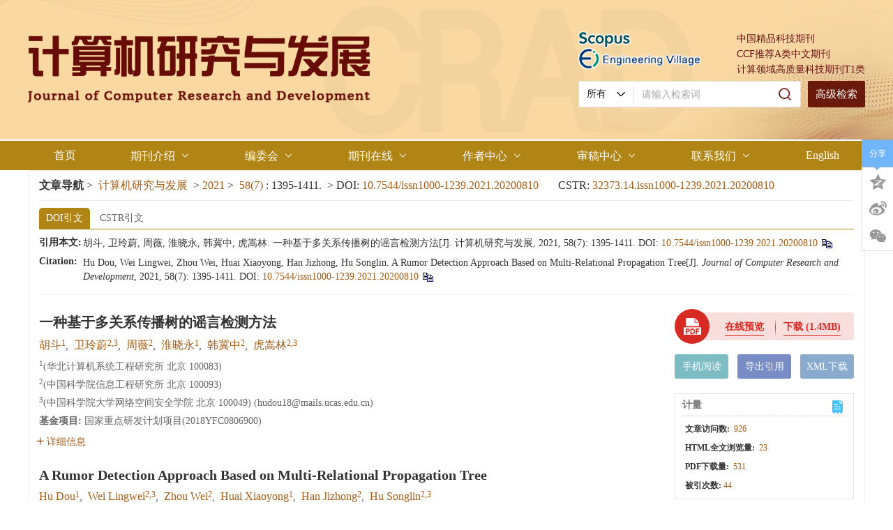

--- FILE ---
content_type: text/html;charset=UTF-8
request_url: https://crad.ict.ac.cn/cn/article/Y2021/I7/1395
body_size: 48528
content:
<!DOCTYPE html PUBLIC "-//W3C//DTD XHTML 1.0 Transitional//EN" "http://www.w3.org/TR/xhtml1/DTD/xhtml1-transitional.dtd">
<html lang="zh-cmn-Hans">
<head>
    <meta name="renderer"  content="webkit">
    <meta http-equiv="Content-Type" content="text/html; charset=utf-8"/>
    <title>一种基于多关系传播树的谣言检测方法</title>

<meta name="hw.ad-path" content="https://crad.ict.ac.cn/cn/article/doi/10.7544/issn1000-1239.2021.20200810" />
<meta name="hw.identifier" content="https://crad.ict.ac.cn/cn/article/doi/10.7544/issn1000-1239.2021.20200810" />

<meta name="dc.format" content="text/html" />
<meta name="dc.title" content="一种基于多关系传播树的谣言检测方法" />
<meta name="dc.identifier" content="10.7544/issn1000-1239.2021.20200810" />
<meta name="dc.contributor" content="胡斗" />
<meta name="dc.contributor" content="卫玲蔚" />
<meta name="dc.contributor" content="周薇" />
<meta name="dc.contributor" content="淮晓永" />
<meta name="dc.contributor" content="韩冀中" />
<meta name="dc.contributor" content="虎嵩林" />
<meta name="dc.creator" content="胡斗" />
<meta name="dc.creator" content="卫玲蔚" />
<meta name="dc.creator" content="周薇" />
<meta name="dc.creator" content="淮晓永" />
<meta name="dc.creator" content="韩冀中" />
<meta name="dc.creator" content="虎嵩林" />
<meta name="dc.date" content="2021-07-01" />
<meta name="dc.keywords" content="谣言检测, 传播树, 图卷积网络, 信息传播, 社交媒体, " />

<meta name="citation_journal_title" content="计算机研究与发展" />
<meta name="citation_publisher" content="" />
	<meta name="citation_journal_abbrev" content="jsjyjyfz" />
<meta name="citation_issn" content="1000-1239" />
<meta name="citation_authors"  content="胡斗, 卫玲蔚, 周薇, 淮晓永, 韩冀中, 虎嵩林, " />
<meta name="citation_date" content="2021-07-01" />

<meta name="citation_abstract_html_url" content="https://crad.ict.ac.cn/cn/article/doi/10.7544/issn1000-1239.2021.20200810?viewType=HTML" />
<meta name="citation_pdf_url" content="https://crad.ict.ac.cn/cn/article/pdf/preview/10.7544/issn1000-1239.2021.20200810.pdf" />
<meta name="citation_public_url" content="https://crad.ict.ac.cn/cn/article/doi/10.7544/issn1000-1239.2021.20200810" />

<!-- TrendMD 插件适配Meta代码  使用主语言显示，不分中英文-->
  <meta name="dc.type" content="信息处理"/>
  <meta name="dc.source" content="计算机研究与发展, 2021, Vol. 58,  Issue 7, Pages: 1395-1411"/>

<meta name="dc.publisher" content=""/>
<meta name="dc.rights" content="http://creativecommons.org/licenses/by/3.0/"/>
<meta name="dc.format" content="application/pdf" />
<meta name="dc.language" content="zh" />
<meta name="dc.description" content="近年来，社交媒体为人们消费信息提供便利的同时，也逐渐成为谣言产生和传播的温床.为了降低谣言的危害性，谣言检测受到研究学者的广泛关注.近期研究主要基于博文内容和传播结构信息，利用深度学习模型进行谣言检测.但是，这些方法仅考虑传播过程中博文之间的显式交互关系，忽略了对潜在关系的建模，难以捕捉到丰富的传播结构特征.例如，在转发(或评论)的交互形式下，多个转发者(或评论者)之间往往也存在局部的隐式交互.针对该挑战，提出一种基于多关系传播树的谣言检测方法，建模博文之间的多种依赖关系，同时增强重要博文的影响力，以捕获更丰富的信息传播结构特征.具体地，基于文本内容和传播树结构建立异构图，使用多关系图卷积网络建模父子节点之间的层间依赖关系和兄弟节点之间的层内依赖关系，并利用源节点和关键传播节点建模重要博文在信息传播中的潜在影响力，从而学习一个更全面的特征向量表示，用于检测谣言.在3个公开的真实数据集上进行广泛的实验，结果表明该方法具有比其他基线方法更高的谣言检测性能." />
  <meta name="dc.subject" content="谣言检测" />
  <meta name="dc.subject" content="传播树" />
  <meta name="dc.subject" content="图卷积网络" />
  <meta name="dc.subject" content="信息传播" />
  <meta name="dc.subject" content="社交媒体" />

<!-- SoWise SEO 2019-9-6 -->
<meta name="citation_title" content="一种基于多关系传播树的谣言检测方法" />
<meta name="citation_author" content="胡斗" />
<meta name="citation_author" content="卫玲蔚" />
<meta name="citation_author" content="周薇" />
<meta name="citation_author" content="淮晓永" />
<meta name="citation_author" content="韩冀中" />
<meta name="citation_author" content="虎嵩林" />

<meta name="citation_keywords" content="谣言检测, 传播树, 图卷积网络, 信息传播, 社交媒体, " />
<meta name="citation_year" content="2021"/>
<meta name="citation_volume" content="58"/> 
<meta name="citation_issue" content="7"/>
<meta name="citation_firstpage" content="1395"/>
<meta name="citation_lastpage" content="1411"/>
<meta name="citation_doi" content="10.7544/issn1000-1239.2021.20200810"/>
<meta name="citation_id" content="4452"/>
<meta name="citation_state" content="" />

    <meta name="baidu-site-verification" content="codeva-UxzJ2nMp4x" />
<meta name="keywords" content="计算机, 信息技术, 计算技术, 学术期刊" />
<meta name="google-site-verification" content="ycVFHgRtzckzTQOS1EAQePcxy8B726dI-VxwV2m8npE" />
<meta name="renderer" content="webkit">
<meta http-equiv="X-UA-Compatible" content="IE=edge,chrome=1"/>
<meta http-equiv="Content-Type" content="text/html; charset=utf-8"/>
<meta name="viewport" content="width=device-width,initial-scale=1.0,maximum-scale=1.0,minimum-scale=1.0,user-scalable=no"/>
<link type="image/x-icon" href="/style/images/custom/favicon.ico" rel="shortcut icon" />
<link type="text/css" href="/style/css/bootstrap.min.css?t=1767753286960" rel="stylesheet" />
<link type="text/css" href="/style/css/base.css?t=1767753286960" rel="stylesheet" />
<link type="text/css" href="/style/css/media.css?t=1767753286960" rel="stylesheet" />
<link type="text/css" href="/style/css/style.css?t=1767753286960" rel="stylesheet" />
<script type="text/javascript" src="/style/js/head.min.js?t=1767753286960"></script> 
<script type="text/javascript" src="/style/js/jquery-3.6.3.min.js?t=1767753286960"></script>




<script type="text/javascript" src="/style/js/template-web.js?t=1767753286960"></script>
<script type="text/javascript" src="/style/js/dayjs.min.js?t=1767753286960"></script>
<script type="text/javascript" src="/style/js/rhhz.js?t=1767753286960"></script>
<!-- DNS 预解析 -->  
<link rel="dns-prefetch" href="https://cdn.bootcss.com"> 
<link rel="dns-prefetch" href="https://mathjax.xml-journal.net">  
  	<link type="text/css" href="/style/css/article.css?t=1767753286960" rel="stylesheet" />
	            <script>
    var article_meta_data='eyJhYnN0cmFjdEFjY2VzcyI6dHJ1ZSwiYWJzdHJhY3RpbmZvQ24iOiLov5HlubTmnaXvvIznpL7kuqTlqpLkvZPkuLrkurrku6zmtojotLnkv6Hmga/mj5Dkvpvkvr/liKnnmoTlkIzml7bvvIzkuZ/pgJDmuJDmiJDkuLrosKPoqIDkuqfnlJ/lkozkvKDmkq3nmoTmuKnluoou5Li65LqG6ZmN5L2O6LCj6KiA55qE5Y2x5a6z5oCn77yM6LCj6KiA5qOA5rWL5Y+X5Yiw56CU56m25a2m6ICF55qE5bm/5rOb5YWz5rOoLui/keacn+eglOeptuS4u+imgeWfuuS6juWNmuaWh+WGheWuueWSjOS8oOaSree7k+aehOS/oeaBr++8jOWIqeeUqOa3seW6puWtpuS5oOaooeWei+i/m+ihjOiwo+iogOajgOa1iy7kvYbmmK/vvIzov5nkupvmlrnms5Xku4XogIPomZHkvKDmkq3ov4fnqIvkuK3ljZrmlofkuYvpl7TnmoTmmL7lvI/kuqTkupLlhbPns7vvvIzlv73nlaXkuoblr7nmvZzlnKjlhbPns7vnmoTlu7rmqKHvvIzpmr7ku6XmjZXmjYnliLDkuLDlr4znmoTkvKDmkq3nu5PmnoTnibnlvoEu5L6L5aaC77yM5Zyo6L2s5Y+RKOaIluivhOiuuinnmoTkuqTkupLlvaLlvI/[base64]/kvKDmkq3nu5PmnoTnibnlvoEu5YW35L2T5Zyw77yM5Z+65LqO5paH5pys5YaF5a655ZKM5Lyg5pKt5qCR57uT5p6E5bu656uL5byC5p6E5Zu+77yM5L2/[base64]/lrp7mlbDmja7pm4bkuIrov5vooYzlub/ms5vnmoTlrp7pqozvvIznu5PmnpzooajmmI7or6Xmlrnms5XlhbfmnInmr5Tlhbbku5bln7rnur/[base64]/[base64]/[base64]/[base64]/nvZHnu5wiLCJrZXl3b3JkRW4iOiJncmFwaCBjb252b2x1dGlvbmFsIG5ldHdvcmsiLCJzb3J0TnVtIjozfSx7ImFydGljbGVJZCI6IjQ0NTIiLCJpZCI6ImMwNTk3Mjg4LTFhMDQtNDU5Ni05NTg1LWUxN2Y2MjRhNTMzZCIsImtleXdvcmRDbiI6IuS/[base64]';
    var catalog_data='[base64]';
    </script>
<script> var web_common_data={"mainPath":"/","filePath":"/fileJSJYJYFZ/","branchFiles":[],"menu":[{"abbreviation":"shouye","id":2,"isShow":"N","language":"cn","level":1,"name":"首页","openTarget":"_top","urlLink":"/"},{"abbreviation":"qikanjieshao","id":4,"imgPath":"","isShow":"Y","language":"cn","level":1,"name":"期刊介绍","newColumns":[{"abbreviation":"qikanjieanjie","columnNewsTemplate":"","createTime":"2022-11-24 09:15:21","extraType":"","id":53,"imgPath":"","isShow":"N","journalId":"ff007540-a7c7-4752-b593-efa08309babb","language":"cn","level":2,"name":"期刊简介","openTarget":"_top","parent":{"abbreviation":"qikanjieshao","columnNewsTemplate":"news_detail.vm","createTime":"2018-11-14 00:00:00","id":4,"imgPath":"","isShow":"N","journalId":"ff007540-a7c7-4752-b593-efa08309babb","language":"cn","level":1,"name":"期刊介绍","oldId":"0b1a3224-854f-4438-b94a-e6eadc77244e","openTarget":"_top","showLocation":"1","sort":2,"state":"1","type":"2","updateTime":"2020-12-17 14:10:08","urlLink":"javascript:void(0);"},"showLocation":"1","showNum":1,"sort":92,"state":"1","type":"2","urlLink":""},{"abbreviation":"shujukushoulu","columnNewsTemplate":"","createTime":"2022-11-24 09:17:29","extraType":"","id":54,"imgPath":"","isShow":"N","journalId":"ff007540-a7c7-4752-b593-efa08309babb","language":"cn","level":2,"name":"数据库收录","openTarget":"_top","parent":{"abbreviation":"qikanjieshao","columnNewsTemplate":"news_detail.vm","createTime":"2018-11-14 00:00:00","id":4,"imgPath":"","isShow":"N","journalId":"ff007540-a7c7-4752-b593-efa08309babb","language":"cn","level":1,"name":"期刊介绍","oldId":"0b1a3224-854f-4438-b94a-e6eadc77244e","openTarget":"_top","showLocation":"1","sort":2,"state":"1","type":"2","updateTime":"2020-12-17 14:10:08","urlLink":"javascript:void(0);"},"showLocation":"1","showNum":1,"sort":95,"state":"1","type":"2","urlLink":""}],"openTarget":"_top","urlLink":"javascript:void(0);"},{"abbreviation":"bianweihui","id":10,"imgPath":"","isShow":"Y","language":"cn","level":1,"name":"编委会","newColumns":[{"abbreviation":"xianrenbianweihui","columnNewsTemplate":"","createTime":"2022-11-24 09:18:43","extraType":"","id":55,"imgPath":"","isShow":"N","journalId":"ff007540-a7c7-4752-b593-efa08309babb","language":"cn","level":2,"name":"现任编委会","openTarget":"_top","parent":{"abbreviation":"bianweihui","columnNewsTemplate":"news_detail.vm","createTime":"2018-11-14 00:00:00","id":10,"imgPath":"","isShow":"N","journalId":"ff007540-a7c7-4752-b593-efa08309babb","language":"cn","level":1,"name":"编委会","oldId":"0bd3dfe8-1a05-474e-ae2b-7448a4120d6b","openTarget":"_top","showLocation":"1","sort":3,"state":"1","type":"2","updateTime":"2020-12-29 09:38:16","urlLink":"javascript:void(0);"},"showLocation":"1","showNum":1,"sort":94,"state":"1","type":"2","urlLink":""},{"abbreviation":"lijiebianweihui","columnNewsTemplate":"","createTime":"2022-11-24 09:19:21","id":56,"imgPath":"","isShow":"N","journalId":"ff007540-a7c7-4752-b593-efa08309babb","language":"cn","level":2,"name":"历届编委会","openTarget":"_top","parent":{"abbreviation":"bianweihui","columnNewsTemplate":"news_detail.vm","createTime":"2018-11-14 00:00:00","id":10,"imgPath":"","isShow":"N","journalId":"ff007540-a7c7-4752-b593-efa08309babb","language":"cn","level":1,"name":"编委会","oldId":"0bd3dfe8-1a05-474e-ae2b-7448a4120d6b","openTarget":"_top","showLocation":"1","sort":3,"state":"1","type":"2","updateTime":"2020-12-29 09:38:16","urlLink":"javascript:void(0);"},"showLocation":"1","showNum":1,"sort":95,"state":"1","type":"1","urlLink":""}],"openTarget":"_top","urlLink":"javascript:void(0);"},{"abbreviation":"journalOnline","id":8,"imgPath":"","isShow":"Y","language":"cn","level":1,"name":"期刊在线","newColumns":[{"abbreviation":"latestAll","columnNewsTemplate":"news_detail.vm","createTime":"2018-11-14 00:00:00","extraType":"","id":1,"imgPath":"","isShow":"N","journalId":"ff007540-a7c7-4752-b593-efa08309babb","language":"cn","level":2,"name":"预出版","oldId":"521f061d-36ae-49ba-935e-6353c6c13031","openTarget":"_top","parent":{"abbreviation":"journalOnline","columnNewsTemplate":"news_detail.vm","createTime":"2018-11-14 00:00:00","id":8,"imgPath":"","isShow":"N","journalId":"ff007540-a7c7-4752-b593-efa08309babb","language":"cn","level":1,"name":"期刊在线","oldId":"2e1e0265-6b20-42b7-987e-38d6a5458607","openTarget":"_top","showLocation":"1","sort":4,"state":"1","type":"2","updateTime":"2020-12-17 14:10:16","urlLink":"javascript:void(0);"},"showLocation":"1","sort":1,"state":"1","type":"2","updateTime":"2021-02-24 10:43:39","urlLink":"/article/latest_all"},{"abbreviation":"currentIssue","columnNewsTemplate":"news_detail.vm","createTime":"2018-11-21 00:00:00","id":5,"isShow":"N","journalId":"ff007540-a7c7-4752-b593-efa08309babb","language":"cn","level":2,"name":"当期目录","oldId":"1b28ad6b-e6ee-4eea-b45b-f75372aa02be","openTarget":"_top","parent":{"abbreviation":"journalOnline","columnNewsTemplate":"news_detail.vm","createTime":"2018-11-14 00:00:00","id":8,"imgPath":"","isShow":"N","journalId":"ff007540-a7c7-4752-b593-efa08309babb","language":"cn","level":1,"name":"期刊在线","oldId":"2e1e0265-6b20-42b7-987e-38d6a5458607","openTarget":"_top","showLocation":"1","sort":4,"state":"1","type":"2","updateTime":"2020-12-17 14:10:16","urlLink":"javascript:void(0);"},"showLocation":"1","sort":2,"state":"1","type":"1","updateTime":"2020-12-14 14:08:51","urlLink":"/cn/article/current"},{"abbreviation":"fengmianhemulu","columnNewsTemplate":"","createTime":"2022-11-24 09:20:52","extraType":"","id":57,"imgPath":"","isShow":"N","journalId":"ff007540-a7c7-4752-b593-efa08309babb","language":"cn","level":2,"name":"封面和目录","openTarget":"_top","parent":{"abbreviation":"journalOnline","columnNewsTemplate":"news_detail.vm","createTime":"2018-11-14 00:00:00","id":8,"imgPath":"","isShow":"N","journalId":"ff007540-a7c7-4752-b593-efa08309babb","language":"cn","level":1,"name":"期刊在线","oldId":"2e1e0265-6b20-42b7-987e-38d6a5458607","openTarget":"_top","showLocation":"1","sort":4,"state":"1","type":"2","updateTime":"2020-12-17 14:10:16","urlLink":"javascript:void(0);"},"showLocation":"1","showNum":1,"sort":3,"state":"1","type":"1","urlLink":"/news/tongzhigonggao/301.htm"},{"abbreviation":"archive","columnNewsTemplate":"news_detail.vm","createTime":"2018-11-14 00:00:00","id":9,"imgPath":"","isShow":"N","journalId":"ff007540-a7c7-4752-b593-efa08309babb","language":"cn","level":2,"name":"过刊浏览","oldId":"63b0bb5a-99a3-48fa-b59e-546c35b173d0","openTarget":"_top","parent":{"abbreviation":"journalOnline","columnNewsTemplate":"news_detail.vm","createTime":"2018-11-14 00:00:00","id":8,"imgPath":"","isShow":"N","journalId":"ff007540-a7c7-4752-b593-efa08309babb","language":"cn","level":1,"name":"期刊在线","oldId":"2e1e0265-6b20-42b7-987e-38d6a5458607","openTarget":"_top","showLocation":"1","sort":4,"state":"1","type":"2","updateTime":"2020-12-17 14:10:16","urlLink":"javascript:void(0);"},"showLocation":"1","sort":4,"state":"1","type":"2","updateTime":"2019-01-08 00:00:00","urlLink":"/archive_list.htm"},{"abbreviation":"topView","columnNewsTemplate":"news_detail.vm","createTime":"2018-11-21 00:00:00","id":12,"imgPath":"","isShow":"N","journalId":"ff007540-a7c7-4752-b593-efa08309babb","language":"cn","level":2,"name":"浏览排行","oldId":"cd8320d5-9bb1-4e23-9a6c-b49279b8d823","openTarget":"_top","parent":{"abbreviation":"journalOnline","columnNewsTemplate":"news_detail.vm","createTime":"2018-11-14 00:00:00","id":8,"imgPath":"","isShow":"N","journalId":"ff007540-a7c7-4752-b593-efa08309babb","language":"cn","level":1,"name":"期刊在线","oldId":"2e1e0265-6b20-42b7-987e-38d6a5458607","openTarget":"_top","showLocation":"1","sort":4,"state":"1","type":"2","updateTime":"2020-12-17 14:10:16","urlLink":"javascript:void(0);"},"showLocation":"1","sort":5,"state":"1","type":"1","updateTime":"2020-12-25 16:30:39","urlLink":"/cn/article/top_view"},{"abbreviation":"topDown","columnNewsTemplate":"news_detail.vm","createTime":"2018-11-21 00:00:00","id":13,"isShow":"N","journalId":"ff007540-a7c7-4752-b593-efa08309babb","language":"cn","level":2,"name":"下载排行","oldId":"71ed4096-02f4-49d1-9926-f33d2ae71a3c","openTarget":"_top","parent":{"abbreviation":"journalOnline","columnNewsTemplate":"news_detail.vm","createTime":"2018-11-14 00:00:00","id":8,"imgPath":"","isShow":"N","journalId":"ff007540-a7c7-4752-b593-efa08309babb","language":"cn","level":1,"name":"期刊在线","oldId":"2e1e0265-6b20-42b7-987e-38d6a5458607","openTarget":"_top","showLocation":"1","sort":4,"state":"1","type":"2","updateTime":"2020-12-17 14:10:16","urlLink":"javascript:void(0);"},"showLocation":"1","sort":5,"state":"1","type":"2","updateTime":"2020-11-23 08:23:48","urlLink":"/cn/article/top_down"},{"abbreviation":"topCited","columnNewsTemplate":"news_detail.vm","createTime":"2020-12-14 00:00:00","id":16,"isShow":"N","journalId":"ff007540-a7c7-4752-b593-efa08309babb","language":"cn","level":2,"name":"引用排行","oldId":"a40d498e-6bf0-4ef6-b7f0-b6fc282c5c61","openTarget":"_top","parent":{"abbreviation":"journalOnline","columnNewsTemplate":"news_detail.vm","createTime":"2018-11-14 00:00:00","id":8,"imgPath":"","isShow":"N","journalId":"ff007540-a7c7-4752-b593-efa08309babb","language":"cn","level":1,"name":"期刊在线","oldId":"2e1e0265-6b20-42b7-987e-38d6a5458607","openTarget":"_top","showLocation":"1","sort":4,"state":"1","type":"2","updateTime":"2020-12-17 14:10:16","urlLink":"javascript:void(0);"},"showLocation":"1","sort":6,"state":"1","type":"1","updateTime":"2020-12-14 14:10:46","urlLink":"/cn/article/getTopCitedBy"},{"abbreviation":"advancedSearch","columnNewsTemplate":"news_detail.vm","createTime":"2020-12-14 00:00:00","id":18,"isShow":"N","journalId":"ff007540-a7c7-4752-b593-efa08309babb","language":"cn","level":2,"name":"高级检索","oldId":"47fb201a-fe20-477b-b6d7-33cc1534c869","openTarget":"_top","parent":{"abbreviation":"journalOnline","columnNewsTemplate":"news_detail.vm","createTime":"2018-11-14 00:00:00","id":8,"imgPath":"","isShow":"N","journalId":"ff007540-a7c7-4752-b593-efa08309babb","language":"cn","level":1,"name":"期刊在线","oldId":"2e1e0265-6b20-42b7-987e-38d6a5458607","openTarget":"_top","showLocation":"1","sort":4,"state":"1","type":"2","updateTime":"2020-12-17 14:10:16","urlLink":"javascript:void(0);"},"showLocation":"1","sort":7,"state":"1","type":"1","updateTime":"2021-02-24 10:44:16","urlLink":"/cn/to_advance_search"}],"openTarget":"_top","urlLink":"javascript:void(0);"},{"abbreviation":"zuozhezhongxin","id":58,"imgPath":"","isShow":"Y","language":"cn","level":1,"name":"作者中心","newColumns":[{"abbreviation":"tougaozhinan","columnNewsTemplate":"news_detail.vm","createTime":"2018-11-14 00:00:00","id":21,"imgPath":"","isShow":"N","journalId":"ff007540-a7c7-4752-b593-efa08309babb","language":"cn","level":2,"name":"投稿须知","oldId":"5a206353-2b6c-4db6-b237-1c6e6edd1599","openTarget":"_top","parent":{"abbreviation":"zuozhezhongxin","columnNewsTemplate":"","createTime":"2022-11-24 09:22:22","id":58,"imgPath":"","isShow":"N","journalId":"ff007540-a7c7-4752-b593-efa08309babb","language":"cn","level":1,"name":"作者中心","openTarget":"_top","showLocation":"1","showNum":1,"sort":5,"state":"1","type":"1","urlLink":"javascript:void(0);"},"showLocation":"1","sort":8,"state":"1","type":"2","updateTime":"2020-12-29 09:54:35","urlLink":""},{"abbreviation":"keyanchengxin","columnNewsTemplate":"","createTime":"2022-11-24 09:23:14","extraType":"","id":59,"imgPath":"","isShow":"N","journalId":"ff007540-a7c7-4752-b593-efa08309babb","language":"cn","level":2,"name":"科研诚信","openTarget":"_top","parent":{"abbreviation":"zuozhezhongxin","columnNewsTemplate":"","createTime":"2022-11-24 09:22:22","id":58,"imgPath":"","isShow":"N","journalId":"ff007540-a7c7-4752-b593-efa08309babb","language":"cn","level":1,"name":"作者中心","openTarget":"_top","showLocation":"1","showNum":1,"sort":5,"state":"1","type":"1","urlLink":"javascript:void(0);"},"showLocation":"1","showNum":1,"sort":96,"state":"1","type":"2","urlLink":""},{"abbreviation":"tougaochagao","columnNewsTemplate":"","createTime":"2022-11-24 09:23:50","extraType":"","id":60,"imgPath":"","isShow":"N","journalId":"ff007540-a7c7-4752-b593-efa08309babb","language":"cn","level":2,"name":"投稿查稿","openTarget":"_blank","parent":{"abbreviation":"zuozhezhongxin","columnNewsTemplate":"","createTime":"2022-11-24 09:22:22","id":58,"imgPath":"","isShow":"N","journalId":"ff007540-a7c7-4752-b593-efa08309babb","language":"cn","level":1,"name":"作者中心","openTarget":"_top","showLocation":"1","showNum":1,"sort":5,"state":"1","type":"1","urlLink":"javascript:void(0);"},"showLocation":"1","showNum":1,"sort":97,"state":"1","type":"1","urlLink":"https://crad.ict.ac.cn/journalx/authorLogOn.action"},{"abbreviation":"ziliaoxiazai","columnNewsTemplate":"","createTime":"2022-11-24 09:24:23","id":61,"imgPath":"","isShow":"N","journalId":"ff007540-a7c7-4752-b593-efa08309babb","language":"cn","level":2,"name":"资料下载","openTarget":"_top","parent":{"abbreviation":"zuozhezhongxin","columnNewsTemplate":"","createTime":"2022-11-24 09:22:22","id":58,"imgPath":"","isShow":"N","journalId":"ff007540-a7c7-4752-b593-efa08309babb","language":"cn","level":1,"name":"作者中心","openTarget":"_top","showLocation":"1","showNum":1,"sort":5,"state":"1","type":"1","urlLink":"javascript:void(0);"},"showLocation":"1","showNum":1,"sort":98,"state":"1","type":"1","urlLink":""},{"abbreviation":"changjianwenti","columnNewsTemplate":"","createTime":"2022-11-24 09:24:48","id":62,"imgPath":"","isShow":"N","journalId":"ff007540-a7c7-4752-b593-efa08309babb","language":"cn","level":2,"name":"常见问题","openTarget":"_top","parent":{"abbreviation":"zuozhezhongxin","columnNewsTemplate":"","createTime":"2022-11-24 09:22:22","id":58,"imgPath":"","isShow":"N","journalId":"ff007540-a7c7-4752-b593-efa08309babb","language":"cn","level":1,"name":"作者中心","openTarget":"_top","showLocation":"1","showNum":1,"sort":5,"state":"1","type":"1","urlLink":"javascript:void(0);"},"showLocation":"1","showNum":1,"sort":99,"state":"1","type":"2","urlLink":""}],"openTarget":"_top","urlLink":"javascript:void(0);"},{"abbreviation":"shenggaozhongxin","id":15,"imgPath":"","isShow":"Y","language":"cn","level":1,"name":"审稿中心","newColumns":[{"abbreviation":"zhuanjiashengao","columnNewsTemplate":"","createTime":"2022-11-24 09:25:53","extraType":"","id":63,"imgPath":"","isShow":"N","journalId":"ff007540-a7c7-4752-b593-efa08309babb","language":"cn","level":2,"name":"专家审稿","openTarget":"_blank","parent":{"abbreviation":"shenggaozhongxin","columnNewsTemplate":"news_detail.vm","createTime":"2020-12-24 00:00:00","id":15,"imgPath":"","isShow":"N","journalId":"ff007540-a7c7-4752-b593-efa08309babb","language":"cn","level":1,"name":"审稿中心","oldId":"480b780a-676e-4e09-b1f1-8f81851081d8","openTarget":"_top","showLocation":"1","sort":6,"state":"1","type":"2","updateTime":"2020-12-24 08:40:49","urlLink":"javascript:void(0);"},"showLocation":"1","showNum":1,"sort":100,"state":"1","type":"1","urlLink":"https://crad.ict.ac.cn/journalx/expertLogOn.action"},{"abbreviation":"zhubianbangong","columnNewsTemplate":"","createTime":"2022-11-24 09:26:27","extraType":"","id":64,"imgPath":"","isShow":"N","journalId":"ff007540-a7c7-4752-b593-efa08309babb","language":"cn","level":2,"name":"主编办公","openTarget":"_blank","parent":{"abbreviation":"shenggaozhongxin","columnNewsTemplate":"news_detail.vm","createTime":"2020-12-24 00:00:00","id":15,"imgPath":"","isShow":"N","journalId":"ff007540-a7c7-4752-b593-efa08309babb","language":"cn","level":1,"name":"审稿中心","oldId":"480b780a-676e-4e09-b1f1-8f81851081d8","openTarget":"_top","showLocation":"1","sort":6,"state":"1","type":"2","updateTime":"2020-12-24 08:40:49","urlLink":"javascript:void(0);"},"showLocation":"1","showNum":1,"sort":101,"state":"1","type":"1","urlLink":"https://crad.ict.ac.cn/journalx/editorInChiefLogOn.action"},{"abbreviation":"lingyubianweibangong","columnNewsTemplate":"","createTime":"2022-11-24 09:26:54","extraType":"","id":65,"imgPath":"","isShow":"N","journalId":"ff007540-a7c7-4752-b593-efa08309babb","language":"cn","level":2,"name":"领域编委办公","openTarget":"_blank","parent":{"abbreviation":"shenggaozhongxin","columnNewsTemplate":"news_detail.vm","createTime":"2020-12-24 00:00:00","id":15,"imgPath":"","isShow":"N","journalId":"ff007540-a7c7-4752-b593-efa08309babb","language":"cn","level":1,"name":"审稿中心","oldId":"480b780a-676e-4e09-b1f1-8f81851081d8","openTarget":"_top","showLocation":"1","sort":6,"state":"1","type":"2","updateTime":"2020-12-24 08:40:49","urlLink":"javascript:void(0);"},"showLocation":"1","showNum":1,"sort":102,"state":"1","type":"1","urlLink":"https://crad.ict.ac.cn/journalx/editorCommitteeLogOn.action"},{"abbreviation":"bianjibangong","columnNewsTemplate":"","createTime":"2022-11-24 09:27:21","extraType":"","id":66,"imgPath":"","isShow":"N","journalId":"ff007540-a7c7-4752-b593-efa08309babb","language":"cn","level":2,"name":"编辑办公","openTarget":"_blank","parent":{"abbreviation":"shenggaozhongxin","columnNewsTemplate":"news_detail.vm","createTime":"2020-12-24 00:00:00","id":15,"imgPath":"","isShow":"N","journalId":"ff007540-a7c7-4752-b593-efa08309babb","language":"cn","level":1,"name":"审稿中心","oldId":"480b780a-676e-4e09-b1f1-8f81851081d8","openTarget":"_top","showLocation":"1","sort":6,"state":"1","type":"2","updateTime":"2020-12-24 08:40:49","urlLink":"javascript:void(0);"},"showLocation":"1","showNum":1,"sort":103,"state":"1","type":"1","urlLink":"https://crad.ict.ac.cn/journalx/editorLogOn.action"},{"abbreviation":"zijianshenggao","columnNewsTemplate":"","createTime":"2022-11-24 09:27:45","extraType":"","id":67,"imgPath":"","isShow":"N","journalId":"ff007540-a7c7-4752-b593-efa08309babb","language":"cn","level":2,"name":"自荐审稿","openTarget":"_blank","parent":{"abbreviation":"shenggaozhongxin","columnNewsTemplate":"news_detail.vm","createTime":"2020-12-24 00:00:00","id":15,"imgPath":"","isShow":"N","journalId":"ff007540-a7c7-4752-b593-efa08309babb","language":"cn","level":1,"name":"审稿中心","oldId":"480b780a-676e-4e09-b1f1-8f81851081d8","openTarget":"_top","showLocation":"1","sort":6,"state":"1","type":"2","updateTime":"2020-12-24 08:40:49","urlLink":"javascript:void(0);"},"showLocation":"1","showNum":1,"sort":104,"state":"1","type":"1","urlLink":"https://crad.ict.ac.cn/journalx/reviewerregister/ReviewerRegister!reviewerNotice.action?magId=1"}],"openTarget":"_top","urlLink":"javascript:void(0);"},{"abbreviation":"lianxiwomen","id":24,"imgPath":"","isShow":"Y","language":"cn","level":1,"name":"联系我们","newColumns":[{"abbreviation":"qikanzhengding","columnNewsTemplate":"","createTime":"2022-11-24 09:28:31","id":68,"imgPath":"","isShow":"N","journalId":"ff007540-a7c7-4752-b593-efa08309babb","language":"cn","level":2,"name":"期刊征订","openTarget":"_top","parent":{"abbreviation":"lianxiwomen","columnNewsTemplate":"news_detail.vm","createTime":"2018-11-14 00:00:00","id":24,"imgPath":"","isShow":"N","journalId":"ff007540-a7c7-4752-b593-efa08309babb","language":"cn","level":1,"name":"联系我们","oldId":"ab675344-3b07-4353-b4a3-a00814a06d8d","openTarget":"_top","showLocation":"1","sort":7,"state":"1","type":"2","updateTime":"2020-12-17 14:13:09","urlLink":"javascript:void(0);"},"showLocation":"1","showNum":1,"sort":105,"state":"1","type":"2","urlLink":""},{"abbreviation":"lianxifangshi","columnNewsTemplate":"","createTime":"2022-11-24 09:29:33","extraType":"","id":69,"imgPath":"","isShow":"N","journalId":"ff007540-a7c7-4752-b593-efa08309babb","language":"cn","level":2,"name":"联系方式","openTarget":"_top","parent":{"abbreviation":"lianxiwomen","columnNewsTemplate":"news_detail.vm","createTime":"2018-11-14 00:00:00","id":24,"imgPath":"","isShow":"N","journalId":"ff007540-a7c7-4752-b593-efa08309babb","language":"cn","level":1,"name":"联系我们","oldId":"ab675344-3b07-4353-b4a3-a00814a06d8d","openTarget":"_top","showLocation":"1","sort":7,"state":"1","type":"2","updateTime":"2020-12-17 14:13:09","urlLink":"javascript:void(0);"},"showLocation":"1","showNum":1,"sort":106,"state":"1","type":"2","urlLink":""}],"openTarget":"_top","urlLink":"javascript:void(0);"},{"abbreviation":"english","id":25,"isShow":"N","language":"cn","level":1,"name":"English","openTarget":"_top","urlLink":"/indexen.htm"},{"abbreviation":"Home","id":26,"isShow":"N","language":"en","level":1,"name":"Home","openTarget":"_top","urlLink":"/indexen.htm"},{"abbreviation":"AboutJournal","id":27,"isShow":"Y","language":"en","level":1,"name":"About Journal","newColumns":[{"abbreviation":"aboutthejournal","columnNewsTemplate":"","createTime":"2022-12-26 17:48:50","extraType":"","id":75,"imgPath":"","isShow":"N","journalId":"ff007540-a7c7-4752-b593-efa08309babb","language":"en","level":2,"name":"About the Journal","openTarget":"_top","parent":{"abbreviation":"AboutJournal","columnNewsTemplate":"news_detail_en.vm","createTime":"2018-11-14 00:00:00","id":27,"isShow":"N","journalId":"ff007540-a7c7-4752-b593-efa08309babb","language":"en","level":1,"name":"About Journal","oldId":"94cd40af-735c-4ca1-8f2b-892461404d7a","openTarget":"_top","showLocation":"1","sort":13,"state":"1","type":"2","updateTime":"2020-12-17 14:15:17","urlLink":"javascript:void(0);"},"showLocation":"1","sort":108,"state":"1","type":"2","urlLink":""},{"abbreviation":"indexin","columnNewsTemplate":"","createTime":"2022-12-26 17:49:23","extraType":"","id":76,"imgPath":"","isShow":"N","journalId":"ff007540-a7c7-4752-b593-efa08309babb","language":"en","level":2,"name":"Index in","openTarget":"_top","parent":{"abbreviation":"AboutJournal","columnNewsTemplate":"news_detail_en.vm","createTime":"2018-11-14 00:00:00","id":27,"isShow":"N","journalId":"ff007540-a7c7-4752-b593-efa08309babb","language":"en","level":1,"name":"About Journal","oldId":"94cd40af-735c-4ca1-8f2b-892461404d7a","openTarget":"_top","showLocation":"1","sort":13,"state":"1","type":"2","updateTime":"2020-12-17 14:15:17","urlLink":"javascript:void(0);"},"showLocation":"1","sort":109,"state":"1","type":"2","urlLink":""}],"openTarget":"_top","urlLink":"javascript:void(0);"},{"abbreviation":"EditorialBoard","id":29,"imgPath":"","isShow":"N","language":"en","level":1,"name":"Editorial Board","openTarget":"_top","urlLink":""},{"abbreviation":"journalOnline_en","id":28,"imgPath":"","isShow":"Y","language":"en","level":1,"name":"Journal Online","newColumns":[{"abbreviation":"latestAll_en","columnNewsTemplate":"news_detail_en.vm","createTime":"2020-08-31 00:00:00","extraType":"","id":3,"imgPath":"","isShow":"N","journalId":"ff007540-a7c7-4752-b593-efa08309babb","language":"en","level":2,"name":"In Press","oldId":"e2c9d88b-92ac-4c06-a17d-ea35a4b8893d","openTarget":"_top","parent":{"abbreviation":"journalOnline_en","columnNewsTemplate":"news_detail_en.vm","createTime":"2020-08-31 00:00:00","id":28,"imgPath":"","isShow":"N","journalId":"ff007540-a7c7-4752-b593-efa08309babb","language":"en","level":1,"name":"Journal Online","oldId":"cb37fe94-da2f-418d-bc4d-20fd16856795","openTarget":"_top","showLocation":"1","sort":15,"state":"1","type":"1","updateTime":"2020-12-17 14:15:34","urlLink":"javascript:void(0);"},"showLocation":"1","sort":1,"state":"1","type":"2","updateTime":"2021-02-24 10:44:47","urlLink":"/en/article/latest_all"},{"abbreviation":"currentIssue_en","columnNewsTemplate":"","createTime":"2022-10-09 15:25:28","extraType":"","id":52,"imgPath":"","isShow":"N","journalId":"ff007540-a7c7-4752-b593-efa08309babb","language":"en","level":2,"name":"Current Issue","openTarget":"_top","parent":{"abbreviation":"journalOnline_en","columnNewsTemplate":"news_detail_en.vm","createTime":"2020-08-31 00:00:00","id":28,"imgPath":"","isShow":"N","journalId":"ff007540-a7c7-4752-b593-efa08309babb","language":"en","level":1,"name":"Journal Online","oldId":"cb37fe94-da2f-418d-bc4d-20fd16856795","openTarget":"_top","showLocation":"1","sort":15,"state":"1","type":"1","updateTime":"2020-12-17 14:15:34","urlLink":"javascript:void(0);"},"showLocation":"1","showNum":1,"sort":2,"state":"1","type":"1","urlLink":"/en/article/current"},{"abbreviation":"fengmianhemulu_en","columnNewsTemplate":"","createTime":"2022-11-24 09:32:36","id":70,"imgPath":"","isShow":"N","journalId":"ff007540-a7c7-4752-b593-efa08309babb","language":"en","level":2,"name":"Cover and Content","openTarget":"_top","parent":{"abbreviation":"journalOnline_en","columnNewsTemplate":"news_detail_en.vm","createTime":"2020-08-31 00:00:00","id":28,"imgPath":"","isShow":"N","journalId":"ff007540-a7c7-4752-b593-efa08309babb","language":"en","level":1,"name":"Journal Online","oldId":"cb37fe94-da2f-418d-bc4d-20fd16856795","openTarget":"_top","showLocation":"1","sort":15,"state":"1","type":"1","updateTime":"2020-12-17 14:15:34","urlLink":"javascript:void(0);"},"showLocation":"1","showNum":1,"sort":3,"state":"1","type":"1","urlLink":""},{"abbreviation":"archive_en","columnNewsTemplate":"news_detail.vm","createTime":"2020-08-31 00:00:00","id":7,"imgPath":"","isShow":"N","journalId":"ff007540-a7c7-4752-b593-efa08309babb","language":"en","level":2,"name":"Archive","oldId":"22a452eb-09a9-4735-96bc-59dc186ccb5e","openTarget":"_top","parent":{"abbreviation":"journalOnline_en","columnNewsTemplate":"news_detail_en.vm","createTime":"2020-08-31 00:00:00","id":28,"imgPath":"","isShow":"N","journalId":"ff007540-a7c7-4752-b593-efa08309babb","language":"en","level":1,"name":"Journal Online","oldId":"cb37fe94-da2f-418d-bc4d-20fd16856795","openTarget":"_top","showLocation":"1","sort":15,"state":"1","type":"1","updateTime":"2020-12-17 14:15:34","urlLink":"javascript:void(0);"},"showLocation":"1","sort":4,"state":"1","type":"1","updateTime":"2020-12-14 17:55:51","urlLink":"/archive_list_en.htm"},{"abbreviation":"topView_en","columnNewsTemplate":"news_detail.vm","createTime":"2020-08-31 00:00:00","id":11,"isShow":"N","journalId":"ff007540-a7c7-4752-b593-efa08309babb","language":"en","level":2,"name":"Top View","oldId":"a55b7999-e9c1-4423-9073-5e7a7a3b6342","openTarget":"_top","parent":{"abbreviation":"journalOnline_en","columnNewsTemplate":"news_detail_en.vm","createTime":"2020-08-31 00:00:00","id":28,"imgPath":"","isShow":"N","journalId":"ff007540-a7c7-4752-b593-efa08309babb","language":"en","level":1,"name":"Journal Online","oldId":"cb37fe94-da2f-418d-bc4d-20fd16856795","openTarget":"_top","showLocation":"1","sort":15,"state":"1","type":"1","updateTime":"2020-12-17 14:15:34","urlLink":"javascript:void(0);"},"showLocation":"1","sort":4,"state":"1","type":"2","updateTime":"2020-12-14 17:58:18","urlLink":"/en/article/top_view"},{"abbreviation":"topDown_en","columnNewsTemplate":"news_detail.vm","createTime":"2020-08-31 00:00:00","id":14,"imgPath":"","isShow":"N","journalId":"ff007540-a7c7-4752-b593-efa08309babb","language":"en","level":2,"name":"Top Download","oldId":"f29b3d31-3a52-46d2-aa50-255d5e325ebc","openTarget":"_top","parent":{"abbreviation":"journalOnline_en","columnNewsTemplate":"news_detail_en.vm","createTime":"2020-08-31 00:00:00","id":28,"imgPath":"","isShow":"N","journalId":"ff007540-a7c7-4752-b593-efa08309babb","language":"en","level":1,"name":"Journal Online","oldId":"cb37fe94-da2f-418d-bc4d-20fd16856795","openTarget":"_top","showLocation":"1","sort":15,"state":"1","type":"1","updateTime":"2020-12-17 14:15:34","urlLink":"javascript:void(0);"},"showLocation":"1","sort":5,"state":"1","type":"2","updateTime":"2020-11-24 09:31:55","urlLink":"/en/article/top_down"},{"abbreviation":"TopCited_en","columnNewsTemplate":"news_detail.vm","createTime":"2020-08-31 00:00:00","id":17,"isShow":"N","journalId":"ff007540-a7c7-4752-b593-efa08309babb","language":"en","level":2,"name":"Top Cited","oldId":"b6a27027-1d38-4bd8-838a-6bb1934fd949","openTarget":"_top","parent":{"abbreviation":"journalOnline_en","columnNewsTemplate":"news_detail_en.vm","createTime":"2020-08-31 00:00:00","id":28,"imgPath":"","isShow":"N","journalId":"ff007540-a7c7-4752-b593-efa08309babb","language":"en","level":1,"name":"Journal Online","oldId":"cb37fe94-da2f-418d-bc4d-20fd16856795","openTarget":"_top","showLocation":"1","sort":15,"state":"1","type":"1","updateTime":"2020-12-17 14:15:34","urlLink":"javascript:void(0);"},"showLocation":"1","sort":6,"state":"1","type":"2","updateTime":"2021-02-24 10:46:07","urlLink":"/en/article/getTopCitedBy"},{"abbreviation":"advancedSearch_en","columnNewsTemplate":"news_detail.vm","createTime":"2020-08-31 00:00:00","id":19,"isShow":"N","journalId":"ff007540-a7c7-4752-b593-efa08309babb","language":"en","level":2,"name":"Advance Search","oldId":"7f45d17a-df4b-4a92-8daf-192c33eca3a8","openTarget":"_top","parent":{"abbreviation":"journalOnline_en","columnNewsTemplate":"news_detail_en.vm","createTime":"2020-08-31 00:00:00","id":28,"imgPath":"","isShow":"N","journalId":"ff007540-a7c7-4752-b593-efa08309babb","language":"en","level":1,"name":"Journal Online","oldId":"cb37fe94-da2f-418d-bc4d-20fd16856795","openTarget":"_top","showLocation":"1","sort":15,"state":"1","type":"1","updateTime":"2020-12-17 14:15:34","urlLink":"javascript:void(0);"},"showLocation":"1","sort":7,"state":"1","type":"2","updateTime":"2020-12-14 17:56:28","urlLink":"/en/to_advance_search"}],"openTarget":"_top","urlLink":"javascript:void(0);"},{"abbreviation":"zuozhezhongxin_en","id":71,"imgPath":"","isShow":"Y","language":"en","level":1,"name":"Author Center","newColumns":[{"abbreviation":"authorguidelines","columnNewsTemplate":"","createTime":"2022-12-26 17:50:19","extraType":"","id":77,"imgPath":"","isShow":"N","journalId":"ff007540-a7c7-4752-b593-efa08309babb","language":"en","level":2,"name":"Author Guidelines","openTarget":"_top","parent":{"abbreviation":"zuozhezhongxin_en","columnNewsTemplate":"","createTime":"2022-11-24 09:34:25","id":71,"imgPath":"","isShow":"N","journalId":"ff007540-a7c7-4752-b593-efa08309babb","language":"en","level":1,"name":"Author Center","openTarget":"_top","showLocation":"1","showNum":1,"sort":16,"state":"1","type":"1","urlLink":"javascript:void(0);"},"showLocation":"1","sort":110,"state":"1","type":"1","urlLink":""},{"abbreviation":"academicethics","columnNewsTemplate":"","createTime":"2022-12-26 17:50:59","extraType":"","id":78,"imgPath":"","isShow":"N","journalId":"ff007540-a7c7-4752-b593-efa08309babb","language":"en","level":2,"name":"Academic Ethics","openTarget":"_top","parent":{"abbreviation":"zuozhezhongxin_en","columnNewsTemplate":"","createTime":"2022-11-24 09:34:25","id":71,"imgPath":"","isShow":"N","journalId":"ff007540-a7c7-4752-b593-efa08309babb","language":"en","level":1,"name":"Author Center","openTarget":"_top","showLocation":"1","showNum":1,"sort":16,"state":"1","type":"1","urlLink":"javascript:void(0);"},"showLocation":"1","sort":111,"state":"1","type":"2","urlLink":""},{"abbreviation":"SubmissionorManuscript","columnNewsTemplate":"","createTime":"2022-12-26 17:52:01","extraType":"","id":79,"imgPath":"","isShow":"N","journalId":"ff007540-a7c7-4752-b593-efa08309babb","language":"en","level":2,"name":"Submission or Manuscript","openTarget":"_blank","parent":{"abbreviation":"zuozhezhongxin_en","columnNewsTemplate":"","createTime":"2022-11-24 09:34:25","id":71,"imgPath":"","isShow":"N","journalId":"ff007540-a7c7-4752-b593-efa08309babb","language":"en","level":1,"name":"Author Center","openTarget":"_top","showLocation":"1","showNum":1,"sort":16,"state":"1","type":"1","urlLink":"javascript:void(0);"},"showLocation":"1","sort":112,"state":"1","type":"1","urlLink":"https://crad.ict.ac.cn/journalx/authorLogOn.action"},{"abbreviation":"download","columnNewsTemplate":"","createTime":"2022-12-26 17:52:51","extraType":"","id":80,"imgPath":"","isShow":"N","journalId":"ff007540-a7c7-4752-b593-efa08309babb","language":"en","level":2,"name":"Download","openTarget":"_top","parent":{"abbreviation":"zuozhezhongxin_en","columnNewsTemplate":"","createTime":"2022-11-24 09:34:25","id":71,"imgPath":"","isShow":"N","journalId":"ff007540-a7c7-4752-b593-efa08309babb","language":"en","level":1,"name":"Author Center","openTarget":"_top","showLocation":"1","showNum":1,"sort":16,"state":"1","type":"1","urlLink":"javascript:void(0);"},"showLocation":"1","sort":113,"state":"1","type":"2","urlLink":""},{"abbreviation":"faq","columnNewsTemplate":"","createTime":"2022-12-26 17:54:46","extraType":"","id":82,"imgPath":"","isShow":"N","journalId":"ff007540-a7c7-4752-b593-efa08309babb","language":"en","level":2,"name":"FAQ","openTarget":"_top","parent":{"abbreviation":"zuozhezhongxin_en","columnNewsTemplate":"","createTime":"2022-11-24 09:34:25","id":71,"imgPath":"","isShow":"N","journalId":"ff007540-a7c7-4752-b593-efa08309babb","language":"en","level":1,"name":"Author Center","openTarget":"_top","showLocation":"1","showNum":1,"sort":16,"state":"1","type":"1","urlLink":"javascript:void(0);"},"showLocation":"1","sort":115,"state":"1","type":"2","urlLink":""}],"openTarget":"_top","urlLink":"javascript:void(0);"},{"abbreviation":"shenggaozhongxin_en","id":31,"imgPath":"","isShow":"Y","language":"en","level":1,"name":"Review Center","newColumns":[{"abbreviation":"peerreview","columnNewsTemplate":"","createTime":"2022-12-26 17:58:00","extraType":"","id":84,"imgPath":"","isShow":"N","journalId":"ff007540-a7c7-4752-b593-efa08309babb","language":"en","level":2,"name":"Peer Review","openTarget":"_blank","parent":{"abbreviation":"shenggaozhongxin_en","columnNewsTemplate":"news_detail_en.vm","createTime":"2020-12-14 00:00:00","id":31,"imgPath":"","isShow":"N","journalId":"ff007540-a7c7-4752-b593-efa08309babb","language":"en","level":1,"name":"Review Center","oldId":"75090ece-889f-4796-8541-9faf45f2fb3b","openTarget":"_top","showLocation":"1","sort":19,"state":"1","type":"2","updateTime":"2020-12-19 15:01:52","urlLink":"javascript:void(0);"},"showLocation":"1","sort":117,"state":"1","type":"2","urlLink":"https://crad.ict.ac.cn/journalx/expertLogOn.action"},{"abbreviation":"Editor-in-Chief","columnNewsTemplate":"","createTime":"2022-12-26 17:58:40","extraType":"","id":85,"imgPath":"","isShow":"N","journalId":"ff007540-a7c7-4752-b593-efa08309babb","language":"en","level":2,"name":"Editor-in-Chief","openTarget":"_blank","parent":{"abbreviation":"shenggaozhongxin_en","columnNewsTemplate":"news_detail_en.vm","createTime":"2020-12-14 00:00:00","id":31,"imgPath":"","isShow":"N","journalId":"ff007540-a7c7-4752-b593-efa08309babb","language":"en","level":1,"name":"Review Center","oldId":"75090ece-889f-4796-8541-9faf45f2fb3b","openTarget":"_top","showLocation":"1","sort":19,"state":"1","type":"2","updateTime":"2020-12-19 15:01:52","urlLink":"javascript:void(0);"},"showLocation":"1","sort":118,"state":"1","type":"2","urlLink":"https://crad.ict.ac.cn/journalx/editorInChiefLogOn.action"},{"abbreviation":"Area Editor-in-Chief","columnNewsTemplate":"","createTime":"2022-12-26 17:59:19","extraType":"","id":86,"imgPath":"","isShow":"N","journalId":"ff007540-a7c7-4752-b593-efa08309babb","language":"en","level":2,"name":"Area Editor-in-Chief","openTarget":"_blank","parent":{"abbreviation":"shenggaozhongxin_en","columnNewsTemplate":"news_detail_en.vm","createTime":"2020-12-14 00:00:00","id":31,"imgPath":"","isShow":"N","journalId":"ff007540-a7c7-4752-b593-efa08309babb","language":"en","level":1,"name":"Review Center","oldId":"75090ece-889f-4796-8541-9faf45f2fb3b","openTarget":"_top","showLocation":"1","sort":19,"state":"1","type":"2","updateTime":"2020-12-19 15:01:52","urlLink":"javascript:void(0);"},"showLocation":"1","sort":119,"state":"1","type":"1","urlLink":"https://crad.ict.ac.cn/journalx/editorCommitteeLogOn.action"},{"abbreviation":"editorialoffice","columnNewsTemplate":"","createTime":"2022-12-26 18:00:02","extraType":"","id":87,"imgPath":"","isShow":"N","journalId":"ff007540-a7c7-4752-b593-efa08309babb","language":"en","level":2,"name":"Editorial Office","openTarget":"_blank","parent":{"abbreviation":"shenggaozhongxin_en","columnNewsTemplate":"news_detail_en.vm","createTime":"2020-12-14 00:00:00","id":31,"imgPath":"","isShow":"N","journalId":"ff007540-a7c7-4752-b593-efa08309babb","language":"en","level":1,"name":"Review Center","oldId":"75090ece-889f-4796-8541-9faf45f2fb3b","openTarget":"_top","showLocation":"1","sort":19,"state":"1","type":"2","updateTime":"2020-12-19 15:01:52","urlLink":"javascript:void(0);"},"showLocation":"1","sort":120,"state":"1","type":"2","urlLink":"https://crad.ict.ac.cn/journalx/editorLogOn.action"},{"abbreviation":"selfrecommendation","columnNewsTemplate":"","createTime":"2022-12-26 18:00:40","extraType":"","id":88,"imgPath":"","isShow":"N","journalId":"ff007540-a7c7-4752-b593-efa08309babb","language":"en","level":2,"name":"Self Recommendation","openTarget":"_blank","parent":{"abbreviation":"shenggaozhongxin_en","columnNewsTemplate":"news_detail_en.vm","createTime":"2020-12-14 00:00:00","id":31,"imgPath":"","isShow":"N","journalId":"ff007540-a7c7-4752-b593-efa08309babb","language":"en","level":1,"name":"Review Center","oldId":"75090ece-889f-4796-8541-9faf45f2fb3b","openTarget":"_top","showLocation":"1","sort":19,"state":"1","type":"2","updateTime":"2020-12-19 15:01:52","urlLink":"javascript:void(0);"},"showLocation":"1","sort":121,"state":"1","type":"1","urlLink":"https://crad.ict.ac.cn/journalx/reviewerregister/ReviewerRegister!reviewerNotice.action?magId=1"}],"openTarget":"_top","urlLink":"javascript:void(0);"},{"abbreviation":"contactus","id":33,"isShow":"Y","language":"en","level":1,"name":"Contact Us","newColumns":[{"abbreviation":"subscribe","columnNewsTemplate":"","createTime":"2022-12-26 17:53:39","extraType":"","id":81,"imgPath":"","isShow":"N","journalId":"ff007540-a7c7-4752-b593-efa08309babb","language":"en","level":2,"name":"Subscribe","openTarget":"_top","parent":{"abbreviation":"contactus","columnNewsTemplate":"news_detail_en.vm","createTime":"2020-12-14 00:00:00","id":33,"isShow":"N","journalId":"ff007540-a7c7-4752-b593-efa08309babb","language":"en","level":1,"name":"Contact Us","oldId":"070d106f-8824-4625-acc6-f0444b11dbde","openTarget":"_top","showLocation":"1","sort":21,"state":"1","type":"2","updateTime":"2021-01-09 14:56:17","urlLink":"javascript:void(0);"},"showLocation":"1","sort":114,"state":"1","type":"2","urlLink":""},{"abbreviation":"contact_us","columnNewsTemplate":"","createTime":"2022-12-26 17:56:50","extraType":"","id":83,"imgPath":"","isShow":"N","journalId":"ff007540-a7c7-4752-b593-efa08309babb","language":"en","level":2,"name":"Contact Us","openTarget":"_top","parent":{"abbreviation":"contactus","columnNewsTemplate":"news_detail_en.vm","createTime":"2020-12-14 00:00:00","id":33,"isShow":"N","journalId":"ff007540-a7c7-4752-b593-efa08309babb","language":"en","level":1,"name":"Contact Us","oldId":"070d106f-8824-4625-acc6-f0444b11dbde","openTarget":"_top","showLocation":"1","sort":21,"state":"1","type":"2","updateTime":"2021-01-09 14:56:17","urlLink":"javascript:void(0);"},"showLocation":"1","sort":116,"state":"1","type":"2","urlLink":""}],"openTarget":"_top","urlLink":"javascript:void(0);"},{"abbreviation":"chinese","id":34,"isShow":"N","language":"en","level":1,"name":"中文","openTarget":"_top","urlLink":"/"}],"journals":[{"abbrevTitle":"jsjyjyfz","addressCn":"北京2704信箱《计算机研究与发展》编辑部（100190）","addressEn":"Beijing 2704 Mailbox Computer Research and Development Editorial Department（100190）","authorLoginAddress":"http://www.cjors.cn/journalx_dbkx/authorLogOn.action","buildYear":"1958","competentOrgCn":"中国科学院","competentOrgEn":"Chinese Academy of Sciences","copyrightCn":"《计算机研究与发展》编辑部","copyrightEn":"Editorial Department of Computer Research and Development","coverImgSrc":"/fileJSJYJYFZ/journal/img/cover/a5d375fd-196e-45d7-b65a-fd211999a83a.png","cssnEpub":"11-1777/TP","cssnPpub":"41-1185/TN","cycleType":"5","editorChiefLoginAddress":"http://www.cjors.cn/journalx_dbkx/editorInChiefLogOn.action","editorLoginAddress":"http://www.cjors.cn/journalx_dbkx/editorLogOn.action","email":"<a href=\"mailto:crad@ict.ac.cn\">crad@ict.ac.cn</a>","expertLoginAddress":"http://www.cjors.cn/journalx_dbkx/expertLogOn.action","fax":"","files":[],"hostEditorCn":"徐志伟","hostEditorEn":"Xu Zhiwei","hostUnitCn":"中国科学院计算技术研究所 <br>中国计算机学会","hostUnitEn":"Institute of Computing Technology, Chinese Academy of Sciences;  Chinese Computer Society","icoImgSrc":"","id":"ff007540-a7c7-4752-b593-efa08309babb","impactFactor":"","indexedInfo":"","introductionCn":"","introductionEn":"","isIndex":0,"issnEpub":"1005-0388","issnPpub":"1000-1239","journalDoi":"","journalType":"journal","language":"zh","loginAddressAll":"","logoImgSrc":"","path":"/jsjyjyfz/","permissionXml":"","phoneNo":"（010）62620696(FAX);（010）62600350","postCode":"100190","publisherId":"jsjyjyfz","publisherLocCn":"","publisherLocEn":"","publisherNameCn":"","publisherNameEn":"","referenceCodeType":"1","releaseState":1,"remark":"","seoInfo":"<meta name=\"baidu-site-verification\" content=\"codeva-UxzJ2nMp4x\" />\n<meta name=\"keywords\" content=\"计算机, 信息技术, 计算技术, 学术期刊\" />\n<meta name=\"google-site-verification\" content=\"ycVFHgRtzckzTQOS1EAQePcxy8B726dI-VxwV2m8npE\" />","showIndex":"1","sortNum":2,"submitLoginAddress":[{"dataId":"ff007540-a7c7-4752-b593-efa08309babb","fileType":"link","id":"b4335800-c837-4106-af3c-43a18f046df4","isUpdate":"1","journalId":"ff007540-a7c7-4752-b593-efa08309babb","link":"https://crad.ict.ac.cn/journalx/authorLogOn.action","nameCn":"投稿查稿","nameEn":"Submission Review","openTarget":"_blank","sort":1,"type":"journal","viewNum":0},{"dataId":"ff007540-a7c7-4752-b593-efa08309babb","fileType":"link","id":"aeed37ee-2915-4f8c-9e43-6114fe3c16b3","isUpdate":"1","journalId":"ff007540-a7c7-4752-b593-efa08309babb","link":"https://crad.ict.ac.cn/journalx/expertLogOn.action","nameCn":"专家审稿","nameEn":"Author Submission","openTarget":"_blank","sort":2,"type":"journal","viewNum":0},{"dataId":"ff007540-a7c7-4752-b593-efa08309babb","fileType":"link","id":"14f7f1c3-3936-496c-a4cb-164bc06d9186","isUpdate":"1","journalId":"ff007540-a7c7-4752-b593-efa08309babb","link":"https://crad.ict.ac.cn/journalx/editorInChiefLogOn.action","nameCn":"主编办公","nameEn":"Editor Work","openTarget":"_blank","sort":3,"type":"journal","viewNum":0},{"dataId":"ff007540-a7c7-4752-b593-efa08309babb","fileType":"link","id":"5ff555ce-2daf-4194-8dbd-e6361ce273d7","isUpdate":"1","journalId":"ff007540-a7c7-4752-b593-efa08309babb","link":"https://crad.ict.ac.cn/journalx/editorLogOn.action","nameCn":"编辑办公","nameEn":"Editorial Entry","openTarget":"_blank","sort":4,"type":"journal","viewNum":0}],"tags":[],"titleCn":"计算机研究与发展","titleEn":"Journal of Computer Research and Development","totalPrice":"","unitPrice":"","website":"https://crad.ict.ac.cn/"}],"journal":{"abbrevTitle":"jsjyjyfz","addressCn":"北京2704信箱《计算机研究与发展》编辑部（100190）","addressEn":"Beijing 2704 Mailbox Computer Research and Development Editorial Department（100190）","authorLoginAddress":"http://www.cjors.cn/journalx_dbkx/authorLogOn.action","buildYear":"1958","competentOrgCn":"中国科学院","competentOrgEn":"Chinese Academy of Sciences","copyrightCn":"《计算机研究与发展》编辑部","copyrightEn":"Editorial Department of Computer Research and Development","coverImgSrc":"/fileJSJYJYFZ/journal/img/cover/a5d375fd-196e-45d7-b65a-fd211999a83a.png","cssnEpub":"11-1777/TP","cssnPpub":"41-1185/TN","cycleType":"5","editorChiefLoginAddress":"http://www.cjors.cn/journalx_dbkx/editorInChiefLogOn.action","editorLoginAddress":"http://www.cjors.cn/journalx_dbkx/editorLogOn.action","email":"<a href=\"mailto:crad@ict.ac.cn\">crad@ict.ac.cn</a>","expertLoginAddress":"http://www.cjors.cn/journalx_dbkx/expertLogOn.action","fax":"","files":[],"hostEditorCn":"徐志伟","hostEditorEn":"Xu Zhiwei","hostUnitCn":"中国科学院计算技术研究所 <br>中国计算机学会","hostUnitEn":"Institute of Computing Technology, Chinese Academy of Sciences;  Chinese Computer Society","icoImgSrc":"","id":"ff007540-a7c7-4752-b593-efa08309babb","impactFactor":"","indexedInfo":"","introductionCn":"","introductionEn":"","isIndex":0,"issnEpub":"1005-0388","issnPpub":"1000-1239","journalDoi":"","journalType":"journal","language":"zh","loginAddressAll":"","logoImgSrc":"","path":"/jsjyjyfz/","permissionXml":"","phoneNo":"（010）62620696(FAX);（010）62600350","postCode":"100190","publisherId":"jsjyjyfz","publisherLocCn":"","publisherLocEn":"","publisherNameCn":"","publisherNameEn":"","referenceCodeType":"1","releaseState":1,"remark":"","seoInfo":"<meta name=\"baidu-site-verification\" content=\"codeva-UxzJ2nMp4x\" />\n<meta name=\"keywords\" content=\"计算机, 信息技术, 计算技术, 学术期刊\" />\n<meta name=\"google-site-verification\" content=\"ycVFHgRtzckzTQOS1EAQePcxy8B726dI-VxwV2m8npE\" />","showIndex":"1","sortNum":2,"submitLoginAddress":[{"dataId":"ff007540-a7c7-4752-b593-efa08309babb","fileType":"link","id":"b4335800-c837-4106-af3c-43a18f046df4","isUpdate":"1","journalId":"ff007540-a7c7-4752-b593-efa08309babb","link":"https://crad.ict.ac.cn/journalx/authorLogOn.action","nameCn":"投稿查稿","nameEn":"Submission Review","openTarget":"_blank","sort":1,"type":"journal","viewNum":0},{"dataId":"ff007540-a7c7-4752-b593-efa08309babb","fileType":"link","id":"aeed37ee-2915-4f8c-9e43-6114fe3c16b3","isUpdate":"1","journalId":"ff007540-a7c7-4752-b593-efa08309babb","link":"https://crad.ict.ac.cn/journalx/expertLogOn.action","nameCn":"专家审稿","nameEn":"Author Submission","openTarget":"_blank","sort":2,"type":"journal","viewNum":0},{"dataId":"ff007540-a7c7-4752-b593-efa08309babb","fileType":"link","id":"14f7f1c3-3936-496c-a4cb-164bc06d9186","isUpdate":"1","journalId":"ff007540-a7c7-4752-b593-efa08309babb","link":"https://crad.ict.ac.cn/journalx/editorInChiefLogOn.action","nameCn":"主编办公","nameEn":"Editor Work","openTarget":"_blank","sort":3,"type":"journal","viewNum":0},{"dataId":"ff007540-a7c7-4752-b593-efa08309babb","fileType":"link","id":"5ff555ce-2daf-4194-8dbd-e6361ce273d7","isUpdate":"1","journalId":"ff007540-a7c7-4752-b593-efa08309babb","link":"https://crad.ict.ac.cn/journalx/editorLogOn.action","nameCn":"编辑办公","nameEn":"Editorial Entry","openTarget":"_blank","sort":4,"type":"journal","viewNum":0}],"tags":[],"titleCn":"计算机研究与发展","titleEn":"Journal of Computer Research and Development","totalPrice":"","unitPrice":"","website":"https://crad.ict.ac.cn/"},"basePath":"/","indexDic":{"htmlAccessControl":"true","template_version":"V1.3.0.2024102901","archiveCoverCount":"6","subtitleFLWEn":"-","isShowArticleListImgAndAllImg":"0","isReferenceDoiUp":"L","mathJaxCDNurl":"{\"cn\":\"https://mathjax.xml-journal.net/platformTools/js/MathJax-master/MathJax.js?config=TeX-AMS-MML_SVG\",\"en\":\"https://mathjax.xml-journal.net/platformTools/js/MathJax-master/MathJax.js?config=TeX-AMS-MML_SVG\"}","subtitleFLWCn":"—","isShowTrendmd":"1","baiduTongJiCode":"bf5e03adee0e6fac89737fcca5fb3b58","newsTitleLeftCenterEn":"text-center","frontEndUpdateTime":"20240411","sowiseTongJiCode":"88889135","isReferenceLinkIcon":"false"},"impactFactorMap":{},"currentCatalog":{"aboutBackCoverCn":"","aboutBackCoverEn":"","aboutConverCn":"","aboutConverEn":"","backCoverFileSrc":"","backCoverImgSrc":"","catalogFileMap":{"cover":{"dataId":"e040c72a-11bc-4ead-9353-9db1f5e8649e","downloadNum":0,"fileLastName":"jpg","fileName":"2026-01.jpg","filePath":"journal/article/jsjyjyfz/2026/1/0d6a1495-733a-4b9f-8047-91c9c9fbe2ad.jpg","fileSize":"34KB","fileType":"cover","id":"99b4cb37-2239-48c6-a535-9a91e59e73dd","isUpdate":"1","journalId":"ff007540-a7c7-4752-b593-efa08309babb","nameCn":"封面图片","nameEn":"cover","sort":1,"type":"catalog","viewNum":0},"content":{"contentCn":"","contentEn":"","dataId":"e040c72a-11bc-4ead-9353-9db1f5e8649e","downloadNum":0,"fileLastName":"pdf","fileName":"jsjyjyfz-2026-1-catalog.pdf","filePath":"journal/article/jsjyjyfz/2026/1/12c40629-d1fd-49f7-93f4-637696c2b68b.pdf","fileSize":"358KB","fileType":"content","id":"e16b1fa7-2351-47f0-bcdf-058249b39848","isUpdate":"1","journalId":"ff007540-a7c7-4752-b593-efa08309babb","nameCn":"目录文件","nameEn":"content","sort":2,"type":"catalog","viewNum":0}},"catalogFiles":[{"dataId":"e040c72a-11bc-4ead-9353-9db1f5e8649e","downloadNum":0,"fileLastName":"jpg","fileName":"2026-01.jpg","filePath":"journal/article/jsjyjyfz/2026/1/0d6a1495-733a-4b9f-8047-91c9c9fbe2ad.jpg","fileSize":"34KB","fileType":"cover","id":"99b4cb37-2239-48c6-a535-9a91e59e73dd","isUpdate":"1","journalId":"ff007540-a7c7-4752-b593-efa08309babb","nameCn":"封面图片","nameEn":"cover","sort":1,"type":"catalog","viewNum":0},{"contentCn":"","contentEn":"","dataId":"e040c72a-11bc-4ead-9353-9db1f5e8649e","downloadNum":0,"fileLastName":"pdf","fileName":"jsjyjyfz-2026-1-catalog.pdf","filePath":"journal/article/jsjyjyfz/2026/1/12c40629-d1fd-49f7-93f4-637696c2b68b.pdf","fileSize":"358KB","fileType":"content","id":"e16b1fa7-2351-47f0-bcdf-058249b39848","isUpdate":"1","journalId":"ff007540-a7c7-4752-b593-efa08309babb","nameCn":"目录文件","nameEn":"content","sort":2,"type":"catalog","viewNum":0}],"categoryRemarkCn":"","categoryRemarkEn":"","contentFile":"journal/article/jsjyjyfz/2026/1/12c40629-d1fd-49f7-93f4-637696c2b68b.pdf","copyrightCn":"","copyrightEn":"","coverFileSrc":"","coverImgSrc":"journal/article/jsjyjyfz/2026/1/0d6a1495-733a-4b9f-8047-91c9c9fbe2ad.jpg","fpage":"","id":"e040c72a-11bc-4ead-9353-9db1f5e8649e","issue":"1","journalId":"ff007540-a7c7-4752-b593-efa08309babb","language":"","lpage":"","publishDate":"2026-01-01 00:00:00","publisherId":"","releaseState":1,"remark":"","state":"1","titleCn":"","titleEn":"","volume":"63","year":"2026"},"indexJournal":{"abbrevTitle":"jsjyjyfz","addressCn":"北京2704信箱《计算机研究与发展》编辑部（100190）","addressEn":"Beijing 2704 Mailbox Computer Research and Development Editorial Department（100190）","authorLoginAddress":"http://www.cjors.cn/journalx_dbkx/authorLogOn.action","buildYear":"1958","competentOrgCn":"中国科学院","competentOrgEn":"Chinese Academy of Sciences","copyrightCn":"《计算机研究与发展》编辑部","copyrightEn":"Editorial Department of Computer Research and Development","coverImgSrc":"journal/img/cover/a5d375fd-196e-45d7-b65a-fd211999a83a.png","cssnEpub":"11-1777/TP","cssnPpub":"41-1185/TN","cycleType":"5","editorChiefLoginAddress":"http://www.cjors.cn/journalx_dbkx/editorInChiefLogOn.action","editorLoginAddress":"http://www.cjors.cn/journalx_dbkx/editorLogOn.action","email":"<a href=\"mailto:crad@ict.ac.cn\">crad@ict.ac.cn</a>","expertLoginAddress":"http://www.cjors.cn/journalx_dbkx/expertLogOn.action","fax":"","files":[],"hostEditorCn":"徐志伟","hostEditorEn":"Xu Zhiwei","hostUnitCn":"中国科学院计算技术研究所 <br>中国计算机学会","hostUnitEn":"Institute of Computing Technology, Chinese Academy of Sciences;  Chinese Computer Society","icoImgSrc":"","id":"ff007540-a7c7-4752-b593-efa08309babb","impactFactor":"","indexedInfo":"","introductionCn":"","introductionEn":"","isIndex":0,"issnEpub":"1005-0388","issnPpub":"1000-1239","journalDoi":"","journalType":"journal","language":"zh","loginAddressAll":"","logoImgSrc":"","path":"/jsjyjyfz/","permissionXml":"","phoneNo":"（010）62620696(FAX);（010）62600350","postCode":"100190","publisherId":"jsjyjyfz","publisherLocCn":"","publisherLocEn":"","publisherNameCn":"","publisherNameEn":"","referenceCodeType":"1","releaseState":1,"remark":"","seoInfo":"<meta name=\"baidu-site-verification\" content=\"codeva-UxzJ2nMp4x\" />\n<meta name=\"keywords\" content=\"计算机, 信息技术, 计算技术, 学术期刊\" />\n<meta name=\"google-site-verification\" content=\"ycVFHgRtzckzTQOS1EAQePcxy8B726dI-VxwV2m8npE\" />","showIndex":"1","sortNum":2,"submitLoginAddress":[{"dataId":"ff007540-a7c7-4752-b593-efa08309babb","fileType":"link","id":"b4335800-c837-4106-af3c-43a18f046df4","isUpdate":"1","journalId":"ff007540-a7c7-4752-b593-efa08309babb","link":"https://crad.ict.ac.cn/journalx/authorLogOn.action","nameCn":"投稿查稿","nameEn":"Submission Review","openTarget":"_blank","sort":1,"type":"journal","viewNum":0},{"dataId":"ff007540-a7c7-4752-b593-efa08309babb","fileType":"link","id":"aeed37ee-2915-4f8c-9e43-6114fe3c16b3","isUpdate":"1","journalId":"ff007540-a7c7-4752-b593-efa08309babb","link":"https://crad.ict.ac.cn/journalx/expertLogOn.action","nameCn":"专家审稿","nameEn":"Author Submission","openTarget":"_blank","sort":2,"type":"journal","viewNum":0},{"dataId":"ff007540-a7c7-4752-b593-efa08309babb","fileType":"link","id":"14f7f1c3-3936-496c-a4cb-164bc06d9186","isUpdate":"1","journalId":"ff007540-a7c7-4752-b593-efa08309babb","link":"https://crad.ict.ac.cn/journalx/editorInChiefLogOn.action","nameCn":"主编办公","nameEn":"Editor Work","openTarget":"_blank","sort":3,"type":"journal","viewNum":0},{"dataId":"ff007540-a7c7-4752-b593-efa08309babb","fileType":"link","id":"5ff555ce-2daf-4194-8dbd-e6361ce273d7","isUpdate":"1","journalId":"ff007540-a7c7-4752-b593-efa08309babb","link":"https://crad.ict.ac.cn/journalx/editorLogOn.action","nameCn":"编辑办公","nameEn":"Editorial Entry","openTarget":"_blank","sort":4,"type":"journal","viewNum":0}],"titleCn":"计算机研究与发展","titleEn":"Journal of Computer Research and Development","totalPrice":"","unitPrice":"","website":"https://crad.ict.ac.cn/"},"journalPath":"/jsjyjyfz/","dic":{"htmlAccessControl":"true","template_version":"V1.3.0.2024102901","archiveCoverCount":"6","subtitleFLWEn":"-","isShowArticleListImgAndAllImg":"0","isReferenceDoiUp":"L","mathJaxCDNurl":"{\"cn\":\"https://mathjax.xml-journal.net/platformTools/js/MathJax-master/MathJax.js?config=TeX-AMS-MML_SVG\",\"en\":\"https://mathjax.xml-journal.net/platformTools/js/MathJax-master/MathJax.js?config=TeX-AMS-MML_SVG\"}","subtitleFLWCn":"—","isShowTrendmd":"1","baiduTongJiCode":"bf5e03adee0e6fac89737fcca5fb3b58","newsTitleLeftCenterEn":"text-center","frontEndUpdateTime":"20240411","sowiseTongJiCode":"88889135","isReferenceLinkIcon":"false"}}</script>     <script type="text/javascript">
    var basePath = "";
    var _language = "";
    var filePath = "";

    var allData = {};
    var config = {};
    var DEBUG = false;

    /**
      * 缓存对象
      * 移动到allData
      */
    var cacheObj = {
        cache: {},
        set: function (content, id, val) {
            this.cache[content + id] = val
        },
        get: function (content, id, ajaxF) {
            return this.cache[content + id]
        },
        clearCache: function () {
            this.cache = {}
        }
    };

    /**
     * Base64解码
     */
    !function(t,n){var r,e;"object"==typeof exports&&"undefined"!=typeof module?module.exports=n():"function"==typeof define&&define.amd?define(n):(r=t.Base64,(e=n()).noConflict=function(){return t.Base64=r,e},t.Meteor&&(Base64=e),t.Base64=e)}("undefined"!=typeof self?self:"undefined"!=typeof window?window:"undefined"!=typeof global?global:this,(function(){"use strict";var t,n="3.7.6",r=n,e="function"==typeof atob,o="function"==typeof btoa,u="function"==typeof Buffer,i="function"==typeof TextDecoder?new TextDecoder:void 0,f="function"==typeof TextEncoder?new TextEncoder:void 0,c=Array.prototype.slice.call("ABCDEFGHIJKLMNOPQRSTUVWXYZabcdefghijklmnopqrstuvwxyz0123456789+/="),a=(t={},c.forEach((function(n,r){return t[n]=r})),t),d=/^(?:[A-Za-z\d+\/]{4})*?(?:[A-Za-z\d+\/]{2}(?:==)?|[A-Za-z\d+\/]{3}=?)?$/,s=String.fromCharCode.bind(String),l="function"==typeof Uint8Array.from?Uint8Array.from.bind(Uint8Array):function(t){return new Uint8Array(Array.prototype.slice.call(t,0))},h=function(t){return t.replace(/=/g,"").replace(/[+\/]/g,(function(t){return"+"==t?"-":"_"}))},p=function(t){return t.replace(/[^A-Za-z0-9\+\/]/g,"")},y=function(t){for(var n,r,e,o,u="",i=t.length%3,f=0;f<t.length;){if((r=t.charCodeAt(f++))>255||(e=t.charCodeAt(f++))>255||(o=t.charCodeAt(f++))>255)throw new TypeError("invalid character found");u+=c[(n=r<<16|e<<8|o)>>18&63]+c[n>>12&63]+c[n>>6&63]+c[63&n]}return i?u.slice(0,i-3)+"===".substring(i):u},A=o?function(t){return btoa(t)}:u?function(t){return Buffer.from(t,"binary").toString("base64")}:y,b=u?function(t){return Buffer.from(t).toString("base64")}:function(t){for(var n=[],r=0,e=t.length;r<e;r+=4096)n.push(s.apply(null,t.subarray(r,r+4096)));return A(n.join(""))},g=function(t,n){return void 0===n&&(n=!1),n?h(b(t)):b(t)},B=function(t){if(t.length<2)return(n=t.charCodeAt(0))<128?t:n<2048?s(192|n>>>6)+s(128|63&n):s(224|n>>>12&15)+s(128|n>>>6&63)+s(128|63&n);var n=65536+1024*(t.charCodeAt(0)-55296)+(t.charCodeAt(1)-56320);return s(240|n>>>18&7)+s(128|n>>>12&63)+s(128|n>>>6&63)+s(128|63&n)},x=/[\uD800-\uDBFF][\uDC00-\uDFFFF]|[^\x00-\x7F]/g,C=function(t){return t.replace(x,B)},m=u?function(t){return Buffer.from(t,"utf8").toString("base64")}:f?function(t){return b(f.encode(t))}:function(t){return A(C(t))},v=function(t,n){return void 0===n&&(n=!1),n?h(m(t)):m(t)},U=function(t){return v(t,!0)},F=/[\xC0-\xDF][\x80-\xBF]|[\xE0-\xEF][\x80-\xBF]{2}|[\xF0-\xF7][\x80-\xBF]{3}/g,w=function(t){switch(t.length){case 4:var n=((7&t.charCodeAt(0))<<18|(63&t.charCodeAt(1))<<12|(63&t.charCodeAt(2))<<6|63&t.charCodeAt(3))-65536;return s(55296+(n>>>10))+s(56320+(1023&n));case 3:return s((15&t.charCodeAt(0))<<12|(63&t.charCodeAt(1))<<6|63&t.charCodeAt(2));default:return s((31&t.charCodeAt(0))<<6|63&t.charCodeAt(1))}},S=function(t){return t.replace(F,w)},E=function(t){if(t=t.replace(/\s+/g,""),!d.test(t))throw new TypeError("malformed base64.");t+="==".slice(2-(3&t.length));for(var n,r,e,o="",u=0;u<t.length;)n=a[t.charAt(u++)]<<18|a[t.charAt(u++)]<<12|(r=a[t.charAt(u++)])<<6|(e=a[t.charAt(u++)]),o+=64===r?s(n>>16&255):64===e?s(n>>16&255,n>>8&255):s(n>>16&255,n>>8&255,255&n);return o},D=e?function(t){return atob(p(t))}:u?function(t){return Buffer.from(t,"base64").toString("binary")}:E,R=u?function(t){return l(Buffer.from(t,"base64"))}:function(t){return l(D(t).split("").map((function(t){return t.charCodeAt(0)})))},z=function(t){return R(Z(t))},T=u?function(t){return Buffer.from(t,"base64").toString("utf8")}:i?function(t){return i.decode(R(t))}:function(t){return S(D(t))},Z=function(t){return p(t.replace(/[-_]/g,(function(t){return"-"==t?"+":"/"})))},j=function(t){return T(Z(t))},I=function(t){return{value:t,enumerable:!1,writable:!0,configurable:!0}},O=function(){var t=function(t,n){return Object.defineProperty(String.prototype,t,I(n))};t("fromBase64",(function(){return j(this)})),t("toBase64",(function(t){return v(this,t)})),t("toBase64URI",(function(){return v(this,!0)})),t("toBase64URL",(function(){return v(this,!0)})),t("toUint8Array",(function(){return z(this)}))},P=function(){var t=function(t,n){return Object.defineProperty(Uint8Array.prototype,t,I(n))};t("toBase64",(function(t){return g(this,t)})),t("toBase64URI",(function(){return g(this,!0)})),t("toBase64URL",(function(){return g(this,!0)}))},L={version:n,VERSION:r,atob:D,atobPolyfill:E,btoa:A,btoaPolyfill:y,fromBase64:j,toBase64:v,encode:v,encodeURI:U,encodeURL:U,utob:C,btou:S,decode:j,isValid:function(t){if("string"!=typeof t)return!1;var n=t.replace(/\s+/g,"").replace(/={0,2}$/,"");return!/[^\s0-9a-zA-Z\+/]/.test(n)||!/[^\s0-9a-zA-Z\-_]/.test(n)},fromUint8Array:g,toUint8Array:z,extendString:O,extendUint8Array:P,extendBuiltins:function(){O(),P()},Base64:{}};return Object.keys(L).forEach((function(t){return L.Base64[t]=L[t]})),L}));

    _language = $("#language").val() ? $("#language").val() : "";
    mainPath = web_common_data.mainPath ? web_common_data.mainPath : "";
    basePath = web_common_data.basePath ? web_common_data.basePath : "";
    journalPath = web_common_data.journalPath ? web_common_data.journalPath : "";
    filePath = web_common_data.filePath ? web_common_data.filePath : "";
    /**
     * art-template中导入全局变量
     */

    template.defaults.imports.dayjs = dayjs;
    template.defaults.imports.Array = Array;
    template.defaults.imports._language = _language;
    template.defaults.imports.mainPath = mainPath;
    template.defaults.imports.basePath = basePath;
    template.defaults.imports.journalPath = journalPath;
    template.defaults.imports.filePath = filePath;
    template.defaults.imports.reverse = Array.reverse;
    template.defaults.imports.encodeURI = encodeURI;

    allData = web_common_data;
    // 日期展示格式使用数据字典项dateFormat，如果没配则使用默认格式
    allData.dateFormat = (allData.dic && allData.dic.dateFormat && allData.dic.dateFormat != "") ? JSON.parse(allData.dic.dateFormat) : {"cn": "YYYY-MM-DD", "en": "MMMM DD, YYYY"};

    if(allData.journals && allData.journals.length > 1) {
        allData.isMultiJournal = true;
    }

    allData.frontEnd = {};
    allData.frontEnd.template_version = allData.dic.template_version ? allData.dic.template_version : 'V1.1.2.20240409';
    allData.frontEnd.frontEndUpdateTime = allData.dic.frontEndUpdateTime ? allData.dic.frontEndUpdateTime : '';

    window.article_meta_data ? allData.article = JSON.parse(Base64.decode(article_meta_data)) : '';
    window.article_fulltext_data && allData.article ? allData.article.secList = JSON.parse(Base64.decode(article_fulltext_data)) : allData.article ? allData.article.secList = '' : '';
    window.catalog_data ? allData.catalog = JSON.parse(Base64.decode(catalog_data)) : '';
	template.defaults.imports.journal = allData.journal;
    template.defaults.imports.currentCatalog = allData.currentCatalog;
    template.defaults.imports.dateFormat = allData.dateFormat;
    isDebug();
    // console.log(allData, '-----------------------');
    customConsole("allData", allData)

    if (allData.article && allData.article != "") {
        
        var authorindex = 0;
        var hasCorresper = 0;
        var hasCorresperSec = 0;
        var hasCorrespSort= 0;
        var hasBio = 0;
        var bioCount = 0;
        var corCount = 0;

        var fundCount = 0;

        var hasAuthorFootNoteCount = 0;
        var hasForewordFootNoteCount = 0;
        var hasSimpleFootNoteCount = 0;
        var hasAuthorFootNoteCountEn = 0;
        var hasForewordFootNoteCountEn = 0;
        var hasSimpleFootNoteCountEn = 0;

        var authorindexEn = 0;
        var hasCorresperEn = 0;
        var hasBioEn = 0;
        var corCountEn = 0;

        var fundCountEn = 0;

        var keywordShowCn = 0;
        var keywordShow = 0;

        $.each(allData.article.authors, function (i, item) {
            if (item.authorNameCn && item.authorNameCn != '') {
                authorindex = 1;
            }
            if (item.corresper) {
                hasCorresper = 1;
            }
            if (item.correspSort) {
                hasCorrespSort = 1;
            }
            if (item.correspinfoCn && item.correspinfoCn != '') {
                corCount = corCount + 1;
                hasCorresperSec = 1
            }
            if (item.bioCn && item.bioCn != '') {
                hasBio = hasBio + 1;
                bioCount = bioCount + 1;
            }
        })

        allData.article.authorindex = authorindex;
        allData.article.hasCorresper = hasCorresper;
        allData.article.hasCorrespSort = hasCorrespSort;
        allData.article.hasCorresperSec = hasCorresperSec;
        allData.article.hasBio = hasBio;
        allData.article.bioCount = bioCount;
        allData.article.corCount = corCount;




        $.each(allData.article.fundPrjs, function (i, fund) {
            if (fund.sourceCn && fund.sourceCn != "") {
                fundCount = 1;
            } else if (fund.fundsInfoCn && fund.fundsInfoCn != "") {
                fundCount = 1;
            }
        })
        allData.article.fundCount = fundCount;

        $.each(allData.article.footNotes, function (i, footNote) {
            if (footNote.fnType && footNote.fnType == 'author-notes') {
                if (footNote.language == "zh") {
                    hasAuthorFootNoteCount = 1;
                } else if (footNote.language == "en") {
                    hasAuthorFootNoteCountEn = 1;
                }
            }
            if (footNote.specificUse && footNote.specificUse == 'foreword') {
                if (footNote.language == "zh") {
                    hasForewordFootNoteCount = 1;
                } else if (footNote.language == "en") {
                    hasForewordFootNoteCountEn = 1;
                }
            } else if (footNote.fnType != 'author-notes') {
                if (footNote.language == "zh") {
                    hasSimpleFootNoteCount = 1;
                } else if (footNote.language == "en") {
                    hasSimpleFootNoteCountEn = 1;
                }
                if (footNote.paraContents) {
                    $.each(footNote.paraContents, function (n, paraContent) {
                        if(paraContent.language && paraContent.language == "en") {
                            hasSimpleFootNoteCountEn = 1;
                        }
                    })
                }
            }
        })
        allData.article.hasAuthorFootNoteCount = hasAuthorFootNoteCount;
        allData.article.hasForewordFootNoteCount = hasForewordFootNoteCount;
        allData.article.hasSimpleFootNoteCount = hasSimpleFootNoteCount;
        allData.article.hasAuthorFootNoteCountEn = hasAuthorFootNoteCountEn;
        allData.article.hasForewordFootNoteCountEn = hasForewordFootNoteCountEn;
        allData.article.hasSimpleFootNoteCountEn = hasSimpleFootNoteCountEn;



        $.each(allData.article.authors, function (i, author) {
            if (author.authorNameEn && author.authorNameEn != '') {
                authorindexEn = 1;
            }
            if (author.correspinfoEn && author.correspinfoEn != '' && author.corresper) {
                hasCorresperEn = 1;
                corCountEn = corCountEn + 1;
            }
            if (author.bioEn && author.bioEn != '') {
                hasBioEn = 1;
                bioCount = 1;
            }
        })


        allData.article.authorindexEn = authorindexEn;
        allData.article.hasCorresperEn = hasCorresperEn;
        allData.article.hasBioEn = hasBioEn;
        allData.article.corCountEn = corCountEn;

        $.each(allData.article.fundPrjs, function (i, fund) {
            if (fund.sourceEn && fund.sourceEn != '') {
                fundCountEn = 1;
            } else if (fund.fundsInfoEn && fund.fundsInfoEn != '') {
                fundCountEn = 1;
            }
        })

        allData.article.fundCountEn = fundCountEn;

        $.each(allData.article.keywords, function (i, kw) {
            if (kw.keywordCn && kw.keywordCn != "") {
                keywordShowCn = 1;
            }
        })

        allData.article.keywordShowCn = keywordShowCn;
        $.each(allData.article.keywords, function (i, kw) {
            if (kw.keywordEn && kw.keywordEn != "") {
                keywordShow = 1;
            }
        })

        allData.article.keywordShow = keywordShow;

        // 如果文章有图片
        if(allData.article.figList){
            // 将 figList 转换为以 tagId 为键的对象
            var figLayouts = {};
            allData.article.figList.forEach(function(item){
                figLayouts[item.tagId] = item;
            });
        }
        // 将结果赋值给 allData.article.figLayouts
        allData.article.figLayouts = figLayouts;

        // 如果文章有表格
        if(allData.article.tableList){
            // 将 tableList 转换为以 tagId 为键的对象
            var tableLayouts = {};
            allData.article.tableList.forEach(function(item){
                tableLayouts[item.tagId] = item;
            });
        }
        // 将结果赋值给 allData.article.tableLayouts
        allData.article.tableLayouts = tableLayouts;
    }
    template.defaults.imports.dic = allData.dic;
    function renderTpl(tplEl, tplId, data, callback) {
        if (tplEl && tplEl.length > 0 && $("#" + tplId).length > 0) {
            tplEl.addClass("loading").html(template(tplId, data)).removeClass("loading").addClass("loaded")
        }
        head.ready(function () {
            if (typeof callback === "function") {
                callback();
            }
            if (window.afterRender && typeof window.afterRender == "function") {
                window.afterRender(tplId);
            }
        })
    }

    function isDebug() {
        if (allData.dic && allData.dic.debug && allData.dic.debug == "1") {
            DEBUG = true;
        }
    }

    function customConsole(str, data) {
        if (DEBUG) {
            var date = new Date();
            console.count();
            console.log(date.toLocaleTimeString() + ":" + date.getMilliseconds() + "---" + str, data);
        }
    }

    /*
    * @function 动态加载css文件
    * @param {string} options.url -- css资源路径
    * @param {function} options.callback -- 加载后回调函数
    * @param {string} options.id -- link标签id
    */
    function loadCss(options) {
        var url = options.url,
            callback = typeof options.callback == "function" ? options.callback : function () { },
            id = options.id,
            node = document.createElement("link"),
            supportOnload = "onload" in node,
            isOldWebKit = +navigator.userAgent.replace(/.*(?:AppleWebKit|AndroidWebKit)\/?(\d+).*/i, "$1") < 536, // webkit旧内核做特殊处理
            protectNum = 300000; // 阈值10分钟，一秒钟执行pollCss 500次

        node.rel = "stylesheet";
        node.type = "text/css";
        node.href = url;
        if (typeof id !== "undefined") {
            node.id = id;
        }
        document.getElementsByTagName("head")[0].appendChild(node);

        // for Old WebKit and Old Firefox
        if (isOldWebKit || !supportOnload) {
            // Begin after node insertion
            setTimeout(function () {
                pollCss(node, callback, 0);
            }, 1);
            return;
        }

        if (supportOnload) {
            node.onload = onload;
            node.onerror = function () {
                // 加载失败(404)
                onload();
            }
        } else {
            node.onreadystatechange = function () {
                if (/loaded|complete/.test(node.readyState)) {
                    onload();
                }
            }
        }

        function onload() {
            // 确保只跑一次下载操作
            node.onload = node.onerror = node.onreadystatechange = null;

            // 清空node引用，在低版本IE，不清除会造成内存泄露
            node = null;

            callback();
        }

        // 循环判断css是否已加载成功
        /*
        * @param node -- link节点
        * @param callback -- 回调函数
        * @param step -- 计步器，避免无限循环
        */
        function pollCss(node, callback, step) {
            var sheet = node.sheet,
                isLoaded;

            step += 1;

            // 保护，大于10分钟，则不再轮询
            if (step > protectNum) {
                isLoaded = true;

                // 清空node引用
                node = null;

                callback();
                return;
            }

            if (isOldWebKit) {
                // for WebKit < 536
                if (sheet) {
                    isLoaded = true;
                }
            } else if (sheet) {
                // for Firefox < 9.0
                try {
                    if (sheet.cssRules) {
                        isLoaded = true;
                    }
                } catch (ex) {
                    // 火狐特殊版本，通过特定值获知是否下载成功
                    // The value of `ex.name` is changed from "NS_ERROR_DOM_SECURITY_ERR"
                    // to "SecurityError" since Firefox 13.0. But Firefox is less than 9.0
                    // in here, So it is ok to just rely on "NS_ERROR_DOM_SECURITY_ERR"
                    if (ex.name === "NS_ERROR_DOM_SECURITY_ERR") {
                        isLoaded = true;
                    }
                }
            }

            setTimeout(function () {
                if (isLoaded) {
                    // 延迟20ms是为了给下载的样式留够渲染的时间
                    callback();
                } else {
                    pollCss(node, callback, step);
                }
            }, 20);
        }
    }
    $(window).ajaxStart(function(){
        NProgress.start();
    })
    $(window).ajaxStop(function(){
        NProgress.done();
    })
</script>
</head>
<body ng-controller="articleOther" class="articleBody articleBodyCn">
    <input type="hidden" value="article" id="pageViewId" />
    <input type="hidden" value="4452" id="articleId" />
    <input type="hidden" value="10.7544/issn1000-1239.2021.20200810" id="articleDoi" />
    <input type="hidden" value="zh" id="articlelanguage" />
	<div id="allSrcWrap" class="hidden"></div>
    <script id="allSrcTpl" type="text/html">
    {{if article.articleState && article.articleState != ""}}
        <input id="allSrc" type="hidden" value="{{filePath}}journal/article/{{journal.publisherId.toLowerCase()}}/newcreate/">
    {{else}}
        <input id="allSrc" type="hidden" value="{{filePath}}journal/article/{{journal.publisherId.toLowerCase()}}/{{article.year}}/{{article.issue}}/">
    {{/if}}
    </script>
    <script type="text/javascript">
        $("#allSrcWrap").html(template("allSrcTpl", allData));
    </script>

    <!--头部-->
    <div class="top">
        <div class="header">
  <div class="container clear">
    <div class="row">
      <a href="/" class="logo col-lg-6 col-md-6 col-sm-6 col-xs-12">
        <img class="img-responsive" src="/style/images/custom/logo.png" alt="">
      </a>
      <div class="logor logorcn col-lg-6 col-md-6 col-sm-6 fr visible-lg">
        <div class="logor-wrap fr">
          <div class="db-included clearfix">
            <div class="db">
              <img src="/style/images/custom/db_1.png" alt="">
              <img src="/style/images/custom/db_2.png" alt="">
            </div>
            <ul class="tpl-el tpl-el-news loading included" data-type="news" data-columnid="73" data-tplid="qkslTpl"></ul>

<script id="qkslTpl" type="text/html">

{{each indexTplData[73].newsList.records v i}}
<li>
{{@ v.title}}
</li>
{{/each}}


</script>

          </div>
          <div class="search-wrapper indexsearch visible-lg  fr">
            <form action="/cn/search" method="POST" onsubmit="return checkSearch(this);" class="clearfix"
              id="SearchForm">
              <div class="form-group pull-left searchInput">
                <select name="searchField" id="" class="keySearch">
                  <option value="">所有</option>
                  <option value="titleCn">标题</option>
                  <option value="authorNameCn">作者</option>
                  <option value="keywordCn">关键词</option>
                  <option value="abstractinfoCn">摘要</option>
                  <option value="doi">DOI</option>
                  <option value="categoryNameCn">栏目</option>
                  <option value="addressCn">地址</option>
                  <option value="fundsInfoCn">基金</option>
                  <option value="clcNos">中图分类号</option>
                </select>
                <input class="form-control searcontent" id="search_keyword" placeholder="请输入检索词" name="q" type="text">
                <input type="hidden" class="formToken" name="token" value="">
                <input type="submit" value="" class="pull-left tj">
              </div>
              <a href="/cn/to_advance_search" class="adSearch btn" id="AdvanceSearchA"
                target="_blank">高级检索</a>
            </form>
          </div>
        </div>
      </div>
    </div>
  </div>
</div>

<div class="top-nav nav header-nav">
        <ul class="nav-inner clearfix container">
            <li type="shouye">
                <a href="/" target="_top">首页</a>
            </li>
            <li type="qikanjieshao">
                <a href="javascript:void(0);" target="_top">期刊介绍<span></span></a>
                <ol class="qk-con nav-second data-show">
                    <li type="qikanjieanjie">
                        <a href="/qikanjieanjie" target="_top">期刊简介</a>
                    </li>
                    <li type="shujukushoulu">
                        <a href="/shujukushoulu" target="_top">数据库收录</a>
                    </li>
                </ol>
            </li>
            <li type="bianweihui">
                <a href="javascript:void(0);" target="_top">编委会<span></span></a>
                <ol class="qk-con nav-second data-show">
                    <li type="xianrenbianweihui">
                        <a href="/xianrenbianweihui" target="_top">现任编委会</a>
                    </li>
                    <li type="lijiebianweihui">
                        <a href="/lijiebianweihui" target="_top">历届编委会</a>
                    </li>
                </ol>
            </li>
            <li type="journalOnline">
                <a href="javascript:void(0);" target="_top">期刊在线<span></span></a>
                <ol class="qk-con nav-second data-show">
                    <li type="latestAll">
                        <a href="/article/latest_all" target="_top">预出版</a>
                    </li>
                    <li type="currentIssue">
                        <a href="/cn/article/current" target="_top">当期目录</a>
                    </li>
                    <li type="fengmianhemulu">
                        <a href="/news/tongzhigonggao/301.htm" target="_top">封面和目录</a>
                    </li>
                    <li type="archive">
                        <a href="/archive_list.htm" target="_top">过刊浏览</a>
                    </li>
                    <li type="topView">
                        <a href="/cn/article/top_view" target="_top">浏览排行</a>
                    </li>
                    <li type="topDown">
                        <a href="/cn/article/top_down" target="_top">下载排行</a>
                    </li>
                    <li type="topCited">
                        <a href="/cn/article/getTopCitedBy" target="_top">引用排行</a>
                    </li>
                    <li type="advancedSearch">
                        <a href="/cn/to_advance_search" target="_top">高级检索</a>
                    </li>
                </ol>
            </li>
            <li type="zuozhezhongxin">
                <a href="javascript:void(0);" target="_top">作者中心<span></span></a>
                <ol class="qk-con nav-second data-show">
                    <li type="tougaozhinan">
                        <a href="/tougaozhinan" target="_top">投稿须知</a>
                    </li>
                    <li type="keyanchengxin">
                        <a href="/keyanchengxin" target="_top">科研诚信</a>
                    </li>
                    <li type="tougaochagao">
                        <a href="https://crad.ict.ac.cn/journalx/authorLogOn.action" target="_blank">投稿查稿</a>
                    </li>
                    <li type="ziliaoxiazai">
                        <a href="/ziliaoxiazai" target="_top">资料下载</a>
                    </li>
                    <li type="changjianwenti">
                        <a href="/changjianwenti" target="_top">常见问题</a>
                    </li>
                </ol>
            </li>
            <li type="shenggaozhongxin">
                <a href="javascript:void(0);" target="_top">审稿中心<span></span></a>
                <ol class="qk-con nav-second data-show">
                    <li type="zhuanjiashengao">
                        <a href="https://crad.ict.ac.cn/journalx/expertLogOn.action" target="_blank">专家审稿</a>
                    </li>
                    <li type="zhubianbangong">
                        <a href="https://crad.ict.ac.cn/journalx/editorInChiefLogOn.action" target="_blank">主编办公</a>
                    </li>
                    <li type="lingyubianweibangong">
                        <a href="https://crad.ict.ac.cn/journalx/editorCommitteeLogOn.action" target="_blank">领域编委办公</a>
                    </li>
                    <li type="bianjibangong">
                        <a href="https://crad.ict.ac.cn/journalx/editorLogOn.action" target="_blank">编辑办公</a>
                    </li>
                    <li type="zijianshenggao">
                        <a href="https://crad.ict.ac.cn/journalx/reviewerregister/ReviewerRegister!reviewerNotice.action?magId=1" target="_blank">自荐审稿</a>
                    </li>
                </ol>
            </li>
            <li type="lianxiwomen">
                <a href="javascript:void(0);" target="_top">联系我们<span></span></a>
                <ol class="qk-con nav-second data-show">
                    <li type="qikanzhengding">
                        <a href="/qikanzhengding" target="_top">期刊征订</a>
                    </li>
                    <li type="lianxifangshi">
                        <a href="/lianxifangshi" target="_top">联系方式</a>
                    </li>
                </ol>
            </li>
            <li type="english">
                <a href="/indexen.htm" target="_top">English</a>
            </li>
        </ul>
	</div><div class="phone-nav">
	    <div class="container clearfix">
	        <a href="/" class="logo fl">
	            <img src="/style/images/custom/logo.png" alt="">
	        </a>
	        <div class="search-app fr"></div>
            <div class="navList fr">
	            <span class="span1"></span>
	            <span class="span2"></span>
	            <span class="span3"></span>
	        </div>
	    </div>
	    <div class="search-app-wrap">
	        <form action="/search" method="POST" id="appTopSearchForm1" onsubmit="return checkSearchNew(this);" class="clear ">
	            <div class="container clear">
	            	<!--手机搜索可能用到的id：appSearchType-->
	                <select name="searchField" class="fl">
	                		<option value="" selected>所有</option>
<option value="titleCn">标题</option>
<option value="authorNameCn" >作者</option>
<option value="keywordCn">关键词</option>
<option value="abstractinfoCn">摘要</option>
<option value="doi">DOI</option>
<option value="categoryNameCn">栏目</option>
<option value="addressCn">地址</option>
<option value="fundsInfoCn">基金</option>
<option value="clcNos">中图分类号</option>
	                </select>
	                <input type="hidden" name="pageType" value="cn">
                    <input type="hidden" class="formToken" name="token" value="">
	                <input type="text" name="q" placeholder="请输入搜索内容" class="fl text">
	                <input type="submit" class="sub fl" value="">
	            </div>
	        </form>
	    </div>
	    <ul class="smallUl">
	        <li type="shouye">
	            <a href="/" target="_top">首页</a>
	        </li>
	        <li type="qikanjieshao">
	            <a href="javascript:void(0);" target="_top">期刊介绍<span></span></a>
	            <ol class="data-show">
	                <li type="qikanjieanjie">
	                    <a href="/qikanjieanjie" target="_top">期刊简介</a>
	                </li>
	                <li type="shujukushoulu">
	                    <a href="/shujukushoulu" target="_top">数据库收录</a>
	                </li>
	            </ol>
	        </li>
	        <li type="bianweihui">
	            <a href="javascript:void(0);" target="_top">编委会<span></span></a>
	            <ol class="data-show">
	                <li type="xianrenbianweihui">
	                    <a href="/xianrenbianweihui" target="_top">现任编委会</a>
	                </li>
	                <li type="lijiebianweihui">
	                    <a href="/lijiebianweihui" target="_top">历届编委会</a>
	                </li>
	            </ol>
	        </li>
	        <li type="journalOnline">
	            <a href="javascript:void(0);" target="_top">期刊在线<span></span></a>
	            <ol class="data-show">
	                <li type="latestAll">
	                    <a href="/article/latest_all" target="_top">预出版</a>
	                </li>
	                <li type="currentIssue">
	                    <a href="/cn/article/current" target="_top">当期目录</a>
	                </li>
	                <li type="fengmianhemulu">
	                    <a href="/news/tongzhigonggao/301.htm" target="_top">封面和目录</a>
	                </li>
	                <li type="archive">
	                    <a href="/archive_list.htm" target="_top">过刊浏览</a>
	                </li>
	                <li type="topView">
	                    <a href="/cn/article/top_view" target="_top">浏览排行</a>
	                </li>
	                <li type="topDown">
	                    <a href="/cn/article/top_down" target="_top">下载排行</a>
	                </li>
	                <li type="topCited">
	                    <a href="/cn/article/getTopCitedBy" target="_top">引用排行</a>
	                </li>
	                <li type="advancedSearch">
	                    <a href="/cn/to_advance_search" target="_top">高级检索</a>
	                </li>
	            </ol>
	        </li>
	        <li type="zuozhezhongxin">
	            <a href="javascript:void(0);" target="_top">作者中心<span></span></a>
	            <ol class="data-show">
	                <li type="tougaozhinan">
	                    <a href="/tougaozhinan" target="_top">投稿须知</a>
	                </li>
	                <li type="keyanchengxin">
	                    <a href="/keyanchengxin" target="_top">科研诚信</a>
	                </li>
	                <li type="tougaochagao">
	                    <a href="https://crad.ict.ac.cn/journalx/authorLogOn.action" target="_blank">投稿查稿</a>
	                </li>
	                <li type="ziliaoxiazai">
	                    <a href="/ziliaoxiazai" target="_top">资料下载</a>
	                </li>
	                <li type="changjianwenti">
	                    <a href="/changjianwenti" target="_top">常见问题</a>
	                </li>
	            </ol>
	        </li>
	        <li type="shenggaozhongxin">
	            <a href="javascript:void(0);" target="_top">审稿中心<span></span></a>
	            <ol class="data-show">
	                <li type="zhuanjiashengao">
	                    <a href="https://crad.ict.ac.cn/journalx/expertLogOn.action" target="_blank">专家审稿</a>
	                </li>
	                <li type="zhubianbangong">
	                    <a href="https://crad.ict.ac.cn/journalx/editorInChiefLogOn.action" target="_blank">主编办公</a>
	                </li>
	                <li type="lingyubianweibangong">
	                    <a href="https://crad.ict.ac.cn/journalx/editorCommitteeLogOn.action" target="_blank">领域编委办公</a>
	                </li>
	                <li type="bianjibangong">
	                    <a href="https://crad.ict.ac.cn/journalx/editorLogOn.action" target="_blank">编辑办公</a>
	                </li>
	                <li type="zijianshenggao">
	                    <a href="https://crad.ict.ac.cn/journalx/reviewerregister/ReviewerRegister!reviewerNotice.action?magId=1" target="_blank">自荐审稿</a>
	                </li>
	            </ol>
	        </li>
	        <li type="lianxiwomen">
	            <a href="javascript:void(0);" target="_top">联系我们<span></span></a>
	            <ol class="data-show">
	                <li type="qikanzhengding">
	                    <a href="/qikanzhengding" target="_top">期刊征订</a>
	                </li>
	                <li type="lianxifangshi">
	                    <a href="/lianxifangshi" target="_top">联系方式</a>
	                </li>
	            </ol>
	        </li>
	        <li type="english">
	            <a href="/indexen.htm" target="_top">English</a>
	        </li>
	    </ul>
	</div>    </div>

    <div class="article-header">
        <div class="header-content container" id="headerContent"></div>
<script id="headerContentTpl" type="text/html">
    <div class="header-left" id="headerLeft">
    
        {{if article.language != "en"}}
        <p class="header-tit">
            {{if article.titleCn}}{{@ article.titleCn}}{{/if}}{{if article.subTitleCn && article.subTitleCn != ""}}{{if article.subtitleFLWCn && article.subtitleFLWCn != ""}}{{@ article.subtitleFLWCn}}{{/if}}{{@ article.subTitleCn}}{{if article.subtitleLLWCn && article.subtitleLLWCn != ""}}{{@ article.subtitleLLWCn}}{{/if}}{{/if}}
        </p>
        <p class="header-author">
            {{each articleAuthors2AuthorsCnOrAuthorsEn(article).authorCnList au i}}
            <span><a href="javascript:void(0);" {{if au.deceased}}class="deceased-author"{{/if}} onclick="searchLike('authorNameCn', '{{@ au.authorNameCn}}', '')">{{@ au.authorNameCn}}</a>{{if i != article.authorCnList.length - 1}}, {{/if}}</span>
            {{/each}}
        </p>

        {{else}}
        <p class="header-tit">
            {{if article.titleEn}}{{@ article.titleEn}}{{/if}}{{if article.subTitleEn && article.subTitleEn != ""}}{{if article.subtitleFLWEn && article.subtitleFLWEn != ""}}{{@ article.subtitleFLWEn}}{{/if}}{{@ article.subTitleEn}}{{if article.subtitleLLWEn && article.subtitleLLWEn != ""}}{{@ article.subtitleLLWEn}}{{/if}}{{/if}}
        </p>
        <p class="header-author">
            {{each article.authors au i}}
            <span>{{if au.authorNameEn && au.authorNameEn != ""}}<a href="javascript:void(0);" {{if au.deceased}}class="deceased-author"{{/if}} onclick="searchLike('authorNameEn', '{{@ au.authorNameEn}}', '')">{{@ au.authorNameEn}}</a>{{/if}}{{if i != article.authors.length - 1}}, {{/if}}</span>
            {{/each}}
        </p>
        {{/if}}
    </div>
    
    <div class="header-right">
        {{if article.pdfAccess}}
        <div class="clearfix mind-pdf ">
            {{if article.articleBusiness.pdfLink && article.articleBusiness.pdfLink != ''}}
                <button class="btn pdf-btn pdfview"><a href="{{article.articleBusiness.pdfLink}}" target="_blank">在线预览</a></button>
            {{else}}
                {{if article.doi && article.doi != ''}}
                <button class="btn pdf-btn pdfview"><a href="{{basePath}}cn/article/pdf/preview/{{article.doi}}.pdf" target="_blank">在线预览</a></button>
                {{else}}
                <button class="btn pdf-btn pdfview"><a href="{{basePath}}cn/article/pdf/preview/{{article.id}}.pdf" target="_blank">在线预览</a></button>
                {{/if}}
            {{/if}}
        	{{if article.articleBusiness.pdfLink && article.articleBusiness.pdfLink != ''}}
             <button class="btn pdf-btn">
                 <a href="{{article.articleBusiness.pdfLink}}" target="_blank">下载</a>
             </button>
            {{else}}
            <button class="btn pdf-btn"  onclick="downloadpdf('{{article.id}}');">
                <a href="javascript:void(0);" class="download-font pull-left">下载
                    <b id="pdfSize">({{kb2Mb(article.articleBusiness.pdfFileSizeInt)}}MB)</b></a>
            </button>
            {{/if}}
        </div>
        {{/if}}
    </div>
    <a href="javascript:void(0);" class="close-header">
        <i class="close-box articleFont icon-cuo"></i>
    </a>
</script>
<script type="text/javascript">
    renderTpl($("#headerContent"), "headerContentTpl", allData);
</script>
    </div>
    <div class="article-pc">
        <div class="inner content container">
            <div class="articleNav" id="articleNav"></div>
<script id="articleNavTpl" type="text/html">
    <strong>文章导航</strong>&nbsp;&gt;&nbsp;
    <span class="jounralName">
        <a class="mainColor" href="{{basePath}}index.htm">{{@ journal.titleCn}}</a>
    </span>
    
    {{if !(article.articleState && article.articleState != "")}}
    &nbsp;&gt;
    <span class="aYear">
        <a class="mainColor" href="{{basePath}}archive_list?#{{article.year}}">{{article.year}}</a>
    </span>&nbsp;&gt;&nbsp;
    <span class="aIssue">
        <a class="mainColor" href="{{basePath}}article/{{article.year}}/{{article.issue}}">
            {{if article.volume && article.volume != "0"}}{{article.volume}}{{/if}}({{article.issue}})
        </a>
        {{if article.page && article.page != ""}}: {{article.page}}.{{/if}}
    </span>
    {{else}}
    &nbsp;&gt;&nbsp;
    {{if article.releaseProgress.currentState && article.releaseProgress.currentState != ""}}{{article.releaseProgress.currentState}}{{else}}优先发表{{/if}}
    {{/if}}
     {{if article.doi && article.doi != "" && article.language != ""}}&nbsp;&gt;&nbsp;DOI:&nbsp;<a href='https://dx.doi.org/{{article.doi}}' target="_blank" class="mainColor" >{{article.doi}}</a>{{/if}}
    {{if article.cstr && article.cstr != ""}}&nbsp;&nbsp;&nbsp;&nbsp;&nbsp;&nbsp;<span class="article-cstr">CSTR:&nbsp;<a href='https://cstr.cn/{{article.cstr}}' target="_blank" class="mainColor" >{{article.cstr}}</a></span>{{/if}}
</script>
<script type="text/javascript">
    renderTpl($("#articleNav"), "articleNavTpl", allData);
</script>

            <!--doi-->
            <div class="citation-tab-wrap cn" id="citationWrapCn"></div>
<script id="citationWrapCnTpl" type="text/html">
<div class="citation-tab-wrap cn">
    {{if article.cstr}}
    <ul id="citationTab" class="citation-tab clearfix">
        <li class="active"><a href="#quot" data-toggle="tab">DOI引文</a></li>
        <li><a href="#cstrCitation" data-toggle="tab">CSTR引文</a></li>
    </ul>
    {{/if}}
    <div id="citationTabContent" class="citation-tab-content tab-content">
        <div class="quot quot-app tab-pane fade in active" id="quot">
            {{if article.citationCn && article.citationCn !=""}}
            <div class="citationCn">
                <div class="copyCitationInfo copyCitationInfo-cn" style="width: 0px;height: 0px;opacity:0;overflow: hidden;">
                    {{@ article.citationCn}}
                </div>
                <table>
                    <tr>
                        <td valign="top" width="64"><b>引用本文: </b></td>
                        <td>
                            <span class="info" id="infoCn">
                                {{@ article.citationCn}}
                            </span>
                            <div class="modal-footer">
                                <span class="copy-citation" onclick="copyArticle2(this)" title="复制到剪贴板">
                                    <img class="shu" src="{{mainPath}}style/images/public/shu.png" alt="shu" />
                                </span>
                            </div>
                        </td>
                    </tr>
                </table>
            </div>
            {{/if}}

            {{if article.citationEn && article.citationEn != "" && article.titleEn && article.titleEn != ""}}
            <div class="citationEn">
                <div class="copyCitationInfo copyCitationInfo-en" style="width: 0px;height: 0px;opacity:0;overflow: hidden;">
                    {{@ article.citationEn}}
                </div>
                <table>
                    <tr>
                        <td valign="top" width="64"><b>Citation:</b></td>
                        <td>
                            <span class="info" id="infoEn">
                                {{@ article.citationEn}}
                            </span>
                            <div class="modal-footer">
                                <span class="copy-citation" onclick="copyArticle2(this)" title="copy to clipboard">
                                    <img class="shu" src="{{mainPath}}style/images/public/shu.png" alt="shu" />
                                </span>
                            </div>
                        </td>
                    </tr>
                </table>
            </div>
            {{/if}}
        </div>
        {{if article.cstr}}
        <div class="quot quot-app tab-pane fade in" id="cstrCitation">
            {{if article.citationCn && article.citationCn !=""}}
            <div class="cstrCitationCn">
                <div class="copyCitationInfo copyCitationInfo-cn" style="width: 0px;height: 0px;opacity:0;overflow: hidden;">
                    {{@ doiCitation2CSTRCitation(article.citationCn, article.cstr)}}
                </div>
                <table>
                    <tr>
                        <td valign="top" width="64"><b>引用本文: </b></td>
                        <td>
                            <span class="info" id="infoCn">
                                {{@ doiCitation2CSTRCitation(article.citationCn, article.cstr)}}
                            </span>
                            <div class="modal-footer">
                                <span class="copy-citation" onclick="copyArticle2(this)" title="复制到剪贴板">
                                    <img class="shu" src="{{mainPath}}style/images/public/shu.png" alt="shu" />
                                </span>
                            </div>
                        </td>
                    </tr>
                </table>
            </div>
            {{/if}}
            {{if article.citationEn && article.citationEn != "" && article.titleEn && article.titleEn != ""}}
            <div class="cstrCitationEn">
                <div class="copyCitationInfo copyCitationInfo-en" style="width: 0px;height: 0px;opacity:0;overflow: hidden;">
                    {{@ doiCitation2CSTRCitation(article.citationEn, article.cstr)}}
                </div>
                <table>
                    <tr>
                        <td valign="top" width="64"><b>Citation:</b></td>
                        <td>
                            <span class="info" id="infoEn">
                                {{@ doiCitation2CSTRCitation(article.citationEn, article.cstr)}}
                            </span>
                            <div class="modal-footer">
                                <span class="copy-citation" onclick="copyArticle2(this)" title="copy to clipboard">
                                    <img class="shu" src="{{mainPath}}style/images/public/shu.png" alt="shu" />
                                </span>
                            </div>
                        </td>
                    </tr>
                </table>
            </div>
            {{/if}}
        </div>
        {{/if}}
    </div>
</div>
</script>
<script type="text/javascript">
    renderTpl($("#citationWrapCn"), "citationWrapCnTpl", allData);
</script>

            <div class="article clear">
                <!--左侧内容-->
                <div class="article-left article-left-cn fl">
                    <div id="article-meta-output">
<div class="articleCn">
    <!--中文大标题-->
    <!-- 后端直接返回convertMath过的title -->
    <h2>一种基于多关系传播树的谣言检测方法</h2>

    <ul class="article-author">
                <li>
                    <a href="javascript:void(0);" class="mainColor  " data-relate="">胡斗</a>,&nbsp;
                </li>
                <li>
                    <a href="javascript:void(0);" class="mainColor  " data-relate="">卫玲蔚</a>,&nbsp;
                </li>
                <li>
                    <a href="javascript:void(0);" class="mainColor  " data-relate="">周薇</a>,&nbsp;
                </li>
                <li>
                    <a href="javascript:void(0);" class="mainColor  " data-relate="">淮晓永</a>,&nbsp;
                </li>
                <li>
                    <a href="javascript:void(0);" class="mainColor  " data-relate="">韩冀中</a>,&nbsp;
                </li>
                <li>
                    <a href="javascript:void(0);" class="mainColor  " data-relate="">虎嵩林</a>
                </li>
    </ul>
</div>
<div class="articleEn">
    <h2>A Rumor Detection Approach Based on Multi-Relational Propagation Tree</h2>
        <ul class="article-author">
                    <li>
                        <a href="javascript:void(0);" class="mainColor" data-relate="">Hu Dou</a>,&nbsp;
                    </li>
                    <li>
                        <a href="javascript:void(0);" class="mainColor" data-relate="">Wei Lingwei</a>,&nbsp;
                    </li>
                    <li>
                        <a href="javascript:void(0);" class="mainColor" data-relate="">Zhou Wei</a>,&nbsp;
                    </li>
                    <li>
                        <a href="javascript:void(0);" class="mainColor" data-relate="">Huai Xiaoyong</a>,&nbsp;
                    </li>
                    <li>
                        <a href="javascript:void(0);" class="mainColor" data-relate="">Han Jizhong</a>,&nbsp;
                    </li>
                    <li>
                        <a href="javascript:void(0);" class="mainColor" data-relate="">Hu Songlin</a>
                    </li>
        </ul>
</div>

</div>
<script id="tplArticleMetaOutput" type="text/html">
    {{if article.pdfAccess}}
    <div class="download hidden-lg">
        <div class="btns pull-left">
        	{{if article.articleBusiness.pdfLink && article.articleBusiness.pdfLink != ''}}
            <button class="btn pdf-btn">
                <span class="articleFont icon-pdf" ></span>
                <a href="{{article.articleBusiness.pdfLink}}" target="_blank">PDF下载</a>
            </button>
            {{else}}
            <button class="btn pdf-btn" onclick="downloadpdf('{{article.id}}');">
                <span class="articleFont icon-pdf" ></span>
                <a href="javascript:void(0);" class="download-font">PDF下载
                    <b id="pdfSize" style="font-size:12px;">({{article.articleBusiness.pdfFileSizeInt}} KB)</b></a>
            </button>
            {{/if}}
        </div>
    </div>
    {{/if}}
    <!--中文信息  开始-->
            <div class="articleCn">
            <!--中文大标题-->
            <!-- 后端直接返回convertMath过的title -->
            <h2>{{if article.titleCn}}{{@ article.titleCn}}{{/if}}{{if article.subTitleCn && article.subTitleCn != ""}}{{if dic.subtitleFLWCn && dic.subtitleFLWCn != ""}}{{@ dic.subtitleFLWCn}}{{/if}}{{@ article.subTitleCn}}{{if dic.subtitleLLWCn && dic.subtitleLLWCn != ""}}{{@ dic.subtitleLLWCn}}{{/if}}{{/if}}</h2>
            
            <!-- DOI信息 -->
                                                                                        <!--作者信息-->
            <!-- article_cn.js中已添加到数据中 -->
            
            <!-- $StringUtils.replaceOrcId($!{author.orcid}) 约定传入replaceOrcId -->
            
            {{if article.authorindex == 1}}
                <ul class="article-author">
                    {{each article.authors author i}}
                        {{if author.authorNameCn && author.authorNameCn != ''}}
                            <li><a href="javascript:void(0);" class="mainColor {{if author.deceased == 1}}deceased-author{{/if}} " data-relate="{{author.email}}">{{@ author.authorNameCn}}</a><sup class="authorTag">{{if author.authorTagVal && author.authorTagVal != ''}}<span class="com-num mainColor" {{if author.addressTagIds && author.addressTagIds !=""}}data-tagVal="{{author.addressTagIds}}"{{/if}}>{{author.authorTagVal}}</span>{{/if}}{{if author.corresper}}{{if author.authorTagVal && author.authorTagVal != ''}},&nbsp;{{/if}}<a href="javascript:void(0);" class="com-user" title="{{delHTMLTag(author.authorNameCn)}},&nbsp;{{author.email}}"></a>{{/if}}{{if author.email && author.email != '' }}{{if author.authorTagVal && author.authorTagVal != "" || author.corresper }},&nbsp;{{/if}}<a href="mailto:{{author.email}}" class="com-mail" title="mailto:{{author.email}}"></a>{{/if}}{{if author.orcid && author.orcid != ''}}{{if author.authorTagVal && author.authorTagVal != '' || author.corresper || author.email && author.email != ''}},&nbsp;{{/if}}<a href="{{author.orcid}}" target="_blank" class="com-orcid" title="{{delHTMLTag(author.orcid)}}"></a>{{/if}}</sup>{{if i != article.authors.length - 1}},&nbsp;{{/if}}</li>
                        {{/if}}
                    {{/each}}
                </ul>
            {{/if}}
            <!-- 作者地址 -->
            {{if article.affiliations.length > 0}}
                <ul class="marginT addresswrap">
                    {{each article.affiliations aff i}}
                        {{if aff.addressCn && aff.addressCn != ''}}
                            <li {{if aff.tagId}}data-afftagid="{{aff.tagId}}"{{/if}} class="article-author-address">
                                <span class="">{{if aff.label && aff.label != '' && article.affiliations.length != 1}}{{@ aff.label}}.{{/if}}</span>
                                <p {{if aff.label && aff.label != '' && article.affiliations.length != 1}}class="lostOf"{{/if}}>{{@ aff.addressCn}}</p>
                            </li>
                        {{/if}}
                    {{/each}}
                </ul>
            {{/if}}
            
            <!-- 基金项目-->
            <div class="com-author-info marginT article-fundPrjs" >
                {{if article.fundPrjs.length > 0 && article.fundCount == 1}}
                    <div class="com-author-info"><b>基金项目:&nbsp;</b>
                        {{each article.fundPrjs fund i}}
                            {{if fund.sourceCn && fund.sourceCn != '' }}
                                <p class="p-source"><span class="span-source">{{@ fund.sourceCn}}</span>&nbsp;{{if fund.awardId && fund.awardId != ''}}<span class="span-awardId">{{fund.awardId}}</span>{{/if}}</p>
                            {{else if fund.fundsInfoCn}}
                                <p class="p-source">{{@ fund.fundsInfoCn}}</p>
                            {{/if}}
                        {{/each}}
                    </div>
                {{else if article.fundPrjInfoCN && article.fundPrjInfoCN != ''}}
                    <div class="com-author-info"><b>基金项目:&nbsp;</b>{{@ article.fundPrjInfoCN}}</div>
                {{/if}}
            </div>
            
            {{if article.hasBio >= 1 || article.clcNos || article.pacs || article.hasCorresperSec == 1 || article.hasAuthorFootNoteCount == 1}}
                <a class="togglebtn mainColor" >
                    <i class="articleFont icon-jia mainColor" ></i>详细信息
                </a>
            {{/if}}
    
            <ul class="about-author">
                <!-- 通讯作者和作者简介 -->
                {{if article.authors.length > 0}}
                    {{if article.hasBio >= 1}}
                        <h6 class="com-author-info com-introduction  marginT">
                            <b>作者简介:</b>
                            {{each article.authors author i}}
                                {{if author.bioCn && author.bioCn != ''}}
                                    <p class="intro-list">
                                        {{if removeSpacesAndNbsp(author.bioCn).indexOf(removeSpacesAndNbsp(author.authorNameCn))>-1}}
                                            {{@ author.bioCn}}
                                        {{else}}
                                            {{@ author.authorNameCn}}: {{@ author.bioCn}}
                                        {{/if}}
                                    </p>
                                {{/if}}
                            {{/each}}
                        </h6>
                    {{/if}}
                    {{if article.hasCorresperSec == 1}}
                        <h6 class="com-author-info  marginT">
                            <b>通讯作者:</b>
                            {{each sortCorresper(article.authors) author i}}
                                {{if author.correspinfoCn && author.correspinfoCn != ''}}
                                    <p class="author-info-txzz" id="{{author.id}}">
                                    <span class="txzz">
                                        {{if removeSpacesAndNbsp(author.correspinfoCn).indexOf(removeSpacesAndNbsp(author.authorNameCn))>-1}}
                                            {{@ author.correspinfoCn}}
                                        {{else}}
                                            {{@ author.authorNameCn}}: {{@ author.correspinfoCn}}
                                        {{/if}}
                                    </span>
                                    </p>
                                {{/if}}
                            {{/each}}
                        </h6>
                    {{/if}}
    
                                        
                    {{if article.hasAuthorFootNoteCount == 1}}
                    <h6 class="com-author-info  marginT">
                        {{each article.footNotes footNote i}}
                            {{if footNote.fnType && footNote.fnType == 'author-notes' && footNote.language == 'zh'}}
                                                                {{if footNote.title}}
                                    <b>{{@ footNote.title}}</b>
                                {{/if}}
                                {{each footNote.paraContents paraContent i}}
                                                                        {{if paraContent.paraContent}}
                                        <p id="{{footNote.label}}" class="intro-list">{{@ convertMathHtml(paraContent.paraContent)}}</p>
                                    {{/if}}
                                {{/each}}
                            {{/if}}
                        {{/each}}
                    </h6>
                    {{/if}}
                {{/if}}
                <li class="com-author-info marginT article-clcNos">
                    {{if article.clcNos && article.clcNos != ''}}
                        <p class="com-author-info"><b>中图分类号:&nbsp;</b>{{@ article.clcNos}}</p>
                    {{/if}}
                </li>
                <li class="com-author-info marginT article-clcNos article-pacs">
                    {{if article.pacs && article.pacs != ''}}
                        <div class="com-author-info clearfix"><b>PACS:&nbsp;</b>{{if dic.pacsOption && JSON.parse(dic.pacsOption) && JSON.parse(dic.pacsOption).isShowPACSInfo}}<ul id="PACS-ul">{{@ article.pacs}}</ul>{{else}}{{@ article.pacs}}{{/if}}</div>
                    {{/if}}
                </li>
                <li class="meterwrap hidden-lg">
                    <!--计量-->
                    <div class="met right-border ">
                        <h5>
                            <b>计量</b><span class="articleFont icon-jiliangdian pull-right"></span>
                        </h5>
                        <div class="line-img"></div>
                        <ul>
                            <li>
                                <b>文章访问数:&nbsp;</b>
                                <span class="visitArticleCount" class="mainColor">
                                {{if article.articleBusiness.viewCount && article.articleBusiness.viewCount != ''}}0{{/if}}{{article.articleBusiness.viewCount}}
                            </span>
                            </li>
                            <li>
                                <b>HTML全文浏览量:&nbsp;</b>
                                <span class="htmlViewCount" class="mainColor">
                                {{if article.articleBusiness.htmlViewCount && article.articleBusiness.htmlViewCount != ''}}0{{/if}}{{article.articleBusiness.htmlViewCount}}
                            </span>
                            </li>
                            <li>
                                <b>PDF下载量:&nbsp;</b>
                                <span class="downloadArticleCount" class="mainColor">
                                {{if article.articleBusiness.pdfDownCount && article.articleBusiness.pdfDownCount != ''}}0{{/if}}{{article.articleBusiness.pdfDownCount}}
                            </span>
                            </li>
                                                        
                            {{if isShowCitedBy && isShowCitedBy != ''}}
                                <li><b>被引次数:&nbsp;</b><span class="citedByCount mainColor">0</span></li>
                            {{/if}}
                        </ul>
                    </div>
    
                    <!--文章相关-->
                    <div class="article-related right-border">
                        <h5><b>出版历程</b></h5>
                        <div class="line-img"></div>
                        <ul>
                            {{if article.receivedDate && article.receivedDate != ''}}
                                <li><b>收稿日期:&nbsp;</b>
                                    <span id="" class="mainColor">
                                        {{dayjs(article.receivedDate).format(dateFormat.cn)}}
                                    </span>
                                </li>
                            {{/if}}
                            {{if article.revRecdDate && article.revRecdDate != ''}}
                                <li><b>修回日期:&nbsp;</b>
                                    <span id="" class="mainColor">
                                        {{dayjs(article.revRecdDate).format(dateFormat.cn)}}
                                    </span>
                                </li>
                            {{/if}}
                            {{if article.acceptedDate && article.acceptedDate != ''}}
                                <li><b>录用日期:&nbsp;</b>
                                    <span id="" class="mainColor">
                                        {{dayjs(article.acceptedDate).format(dateFormat.cn)}}
                                    </span>
                                </li>
                            {{/if}}
                            {{if article.preprintDate && article.preprintDate != ''}}
                                <li><b>网络出版日期:&nbsp;</b>
                                    <span id="" class="mainColor">
                                        {{dayjs(article.preprintDate).format(dateFormat.cn)}}
                                    </span>
                                </li>
                            {{/if}}
                                                        {{if !(article.articleState && article.articleState != "")}}
                                {{if article.pubDate && article.pubDate != ''}}
                                    <li><b>发布日期:&nbsp;</b>
                                        <span id="" class="mainColor">
                                            {{dayjs(article.pubDate).format(dateFormat.cn)}}
                                        </span>
                                    </li>
                                {{/if}}
                                {{if article.ppubDate && article.ppubDate != ''}}
                                    <li><b>刊出日期:&nbsp;</b>
                                        <span id="" class="mainColor">
                                            {{dayjs(article.ppubDate).format(dateFormat.cn)}}
                                        </span>
                                    </li>
                                {{/if}}
                            {{/if}}
                        </ul>
                    </div>
                </li>
            </ul>
            
            </div>   
        <!--中文信息  结束-->
    <!--英文信息  开始-->
    <div class="articleEn">
        <!-- 英文大标题 -->
        {{if article.titleEn && article.titleEn != ''}}
            <h2>{{if article.titleEn}}{{@ article.titleEn}}{{/if}}{{if article.subTitleEn && article.subTitleEn != ""}}{{if dic.subtitleFLWEn && dic.subtitleFLWEn != ""}}{{@ dic.subtitleFLWEn}}{{/if}}{{@ article.subTitleEn}}{{if dic.subtitleLLWEn && dic.subtitleLLWEn != ""}}{{@ dic.subtitleLLWEn}}{{/if}}{{/if}}</h2>
        {{/if}}
                                                                        <!-- 如果所有英文作者为空，那就不显示作者地址 -->
        
        {{if article.authorindexEn == 1}}
            <ul class="article-author">
                {{each article.authors author i}}
                    {{if author.authorNameEn && author.authorNameEn != ''}}
                        <li>
                            <a href="javascript:void(0);" class="mainColor {{if author.deceased == 1}}deceased-author{{/if}}" data-relate="{{author.email}}">{{@ author.authorNameEn}}</a><sup class="authorTag">{{if author.authorTagVal && author.authorTagVal != ''}}<span class="com-num mainColor" {{if author.addressTagIds}}data-tagVal="{{author.addressTagIds}}"{{/if}}>{{author.authorTagVal}}</span>{{/if}}{{if author.corresper}}{{if author.authorTagVal && author.authorTagVal != ''}},&nbsp;{{/if}}<a href="javascript:void(0);" class="com-user" title="{{ delHTMLTag(author.authorNameEn)}},&nbsp;{{author.email}}"></a>{{/if}}{{if author.email && author.email != ''}}{{if author.authorTagVal && author.authorTagVal != '' || author.corresper}},&nbsp;{{/if}}<a href="mailto:{{author.email}}" class="com-mail" title="mailto:&nbsp;{{author.email}}"></a>{{/if}}{{if author.orcid && author.orcid != ''}}{{if author.authorTagVal && author.authorTagVal != '' || author.corresper || author.email && author.email != ''}},&nbsp;{{/if}}<a href="{{author.orcid}}" target="_blank" class="com-orcid" title="{{ delHTMLTag(author.orcid)}}"></a>{{/if}}</sup>{{if i != article.authors.length - 1}},&nbsp;{{/if}}
                        </li>
                    {{/if}}
                {{/each}}
            </ul>
        {{/if}}
        <!-- 英文作者地址 -->
        {{if article.affiliations.length > 0}}
            <ul class="marginT addresswrap">
                {{each article.affiliations aff i}}
                    {{if aff.addressEn && aff.addressEn != ''}}
                        <li {{if aff.tagId}}data-afftagid="{{aff.tagId}}"{{/if}} class="article-author-address">
                            <span class="">
                                {{if aff.label && aff.label != '' && article.affiliations.length != 1}}{{@ aff.label}}.{{/if}}
                            </span>
                            <p {{if aff.label && aff.label != '' && article.affiliations.length != 1}}class="lostOf"{{/if}}>{{@ aff.addressEn}}</p>
                        </li>
                    {{/if}}
                {{/each}}
            </ul>
        {{/if}}
        <!-- 英文基金项目 -->
        <div class="com-author-info marginT article-fundPrjs" >
            {{if article.fundPrjs.length > 0 && article.fundCountEn == 1}}
                <div class="com-author-info"><b>Funds:&nbsp;</b>
                    {{each article.fundPrjs fund i}}
                        {{if fund.sourceEn && fund.sourceEn != ''}}
                            <p class="p-source"><span class="span-source">{{@ fund.sourceEn}}</span>&nbsp;{{if fund.awardId && fund.awardId != ''}}<span class="span-awardId">{{fund.awardId}}</span>{{/if}}</p>
                        {{else if fund.fundsInfoEn}}
                            <p class="p-source">{{@ fund.fundsInfoEn}}</p>
                        {{/if}}
                    {{/each}}
                </div>
            {{else if article.fundPrjInfoEN && article.fundPrjInfoEN != ''}}
                <div class="com-author-info"><b>Funds:&nbsp;</b>{{@ article.fundPrjInfoEN}}</div>
            {{/if}}
        </div>
        {{if article.hasBioEn >= 1 || article.hasCorresperEn == 1}}
            <a class="togglebtn mainColor" >
                <i class="articleFont icon-jia" ></i>More Information
            </a>
        {{/if}}
    
        <ul class="about-author">
            <!-- 英文通讯作者，作者简介 -->
            {{if article.authors.length > 0}}
                {{if article.hasBioEn >= 1}}
                    <h6 class="com-author-info com-introduction  marginT">
                        <b>Author Bio:</b>
                        {{each article.authors author i}}
                            {{if author.bioEn && author.bioEn != ''}}
                                <p class="intro-list">
                                    {{if author.bioEn.indexOf(author.authorNameEn) > -1}}
                                        {{@ author.bioEn}}
                                    {{else}}
                                        {{@ author.authorNameEn}}: {{@ author.bioEn}}
                                    {{/if}}
                                </p>
                            {{/if}}
                        {{/each}}
                    </h6>
                {{/if}}
                {{if article.hasCorresperEn == 1}}
                    <h6 class="com-author-info  marginT">
                        <b>Corresponding author:</b>
                        {{each sortCorresper(article.authors) author i}}
                            {{if author.correspinfoEn && author.correspinfoEn != ''}}
                                <p class="author-info-txzz" id="{{author.id}}">
                                <span class="txzz">
                                    {{if author.correspinfoEn.indexOf(author.authorNameEn) > -1}}
                                        {{@ author.correspinfoEn}}
                                    {{else}}
                                        {{@ author.authorNameEn}}: {{@ author.correspinfoEn}}
                                    {{/if}}
                                </span>
                                </p>
                            {{/if}}
                        {{/each}}
                    </h6>
                {{/if}}
            {{/if}}
            {{if article.hasAuthorFootNoteCountEn == 1}}
            <h6 class="com-author-info  marginT">
                {{each article.footNotes footNote i}}
                    {{if footNote.fnType && footNote.fnType == 'author-notes' && footNote.language == 'en'}}
                                                {{if footNote.title}}
                            <b>{{@ footNote.title}}</b>
                        {{/if}}
                        {{each footNote.paraContents paraContent i}}
                                                        {{if paraContent.paraContent}}
                                <p id="{{footNote.label}}" class="intro-list">{{@ convertMathHtml(paraContent.paraContent)}}</p>
                            {{/if}}
                        {{/each}}
                    {{/if}}
                {{/each}}
            </h6>
            {{/if}}
        </ul>
    </div>
</script>
<script id="PACSTpl" type="text/html">
 {{each data}}
 <li><span onclick="searchLike('clcNos','{{$index}}')">{{$index}}</span>&nbsp;&nbsp;({{$value}})</li>
 {{/each}}
</script>
<script type="text/javascript">
    //renderTpl($("#article-meta-output"), "tplArticleMetaOutput", allData);
    document.getElementById("article-meta-output").innerHTML = template("tplArticleMetaOutput",allData);
    if(allData.article.pacs && allData.dic.pacsOption && JSON.parse(allData.dic.pacsOption) && JSON.parse(allData.dic.pacsOption).isShowPACSInfo){
        head.ready(function(){
            var splitString = JSON.parse(allData.dic.pacsOption).pacsSplitString ? JSON.parse(allData.dic.pacsOption).pacsSplitString : ',';
            var pacsArr = allData.article.pacs.split(splitString);
            pacsArrNew = $.map(pacsArr, function (value) {
                return value.replace(/ /g, '');
            });
            var pacsStr = pacsArrNew.join(',');
            getPACSInfo(pacsStr, _language, function(data){
                $("#PACS-ul").html(template("PACSTpl", data));
                $(".article-pacs").addClass("hasPACS")
            });
        })
    }
</script>

                    <!--英文信息  结束-->

                    <!--nav-->
                    <div class="article-nav visible-lg">
                        <div class="nav-wrapper">
                            <div class="pull-left">
                                <p></p>
                                <span><b></b></span>
                            </div>
                            <ul class="pull-left">
                                <!--摘要-->
                                <li val="摘要" class="html-abstract">
                                    <a class="mainColor" data-navId="abstract" href="javascript:void(0);" rel="abstract">
                                        <span></span>摘要<num></num>
                                    </a>
                                </li>
                                <!--全文-->
                                <li val="HTML全文" class="html-text">
                                    <a class=' mainColor' data-navId="htmlContent" rel="html" articleId='4452' onclick="ajaxCountHtmlView('4452')"
 href="/fileJSJYJYFZ/journal/article/jsjyjyfz/HTML/2021-07-1395.shtml" target="_blank" >
                                        <span></span>HTML全文<num></num>
                                    </a>
                                </li>
                                <!--图表-->
                                <li val="图表" rel="fig" class="html-fig">
                                    <a class="mainColor" data-navId="figTab" href="javascript:void(0);"   rel="fig">
                                        <span></span>
                                        图<num>(0)</num>
                                        表<num>(0)</num>
                                    </a>
                                </li>
                                <!--参考文献-->
                                <li rel="ref" val="参考文献" class="html-ref">
                                    <a class="mainColor" data-navId="References" href="javascript:void(0);" rel="ref">
                                        <span></span>参考文献<num>(0)</num>
                                    </a>
                                </li>
                                <!--相关文章-->
                                <li val="相关文章" class="html-relative-article">
                                    <a class="mainColor" data-navId="relative-article" href="javascript:void(0);" onclick="loadRelativeArticles();" rel="relative-article">
                                        <span></span>相关文章
                                    </a>
                                </li>
                                <!--文章被引-->
                                <li val="施引文献" class="html-beiyin">
                                    <a class="mainColor" data-navId="citedby-info" id="citedby-li" rel="citedby" href="javascript:void(0);">
                                        <span></span>施引文献<num id="citedby-num"></num>
                                    </a>
                                </li>
                                <!--附件-->
                                <li rel="sup" val="资源附件" class="html-supplementary">
                                    <a class="mainColor" data-navId="Supplementary" href="javascript:void(0);"  rel="supplementary">
                                        <span></span>资源附件<num>(0)</num>
                                    </a>
                                </li>
                            
                            </ul>
                        </div>
                    </div>

                    <!--8个标签内容-->
                    <ul class="article-box-content">
                        <!--摘要-->
                        <div class="phone-title phone-mark" val="摘要">
                            <a class="mainColor" data-navId="abstract" href="javascript:void(0);">
                                摘要<num></num>
                            </a>
                        </div>
                        <li id="abstract" class="article-box current">
                            <div class="abstract-cn">
                                  <div class="article-abstract">
                                      <b>摘要:</b>
                                      近年来，社交媒体为人们消费信息提供便利的同时，也逐渐成为谣言产生和传播的温床.为了降低谣言的危害性，谣言检测受到研究学者的广泛关注.近期研究主要基于博文内容和传播结构信息，利用深度学习模型进行谣言检测.但是，这些方法仅考虑传播过程中博文之间的显式交互关系，忽略了对潜在关系的建模，难以捕捉到丰富的传播结构特征.例如，在转发(或评论)的交互形式下，多个转发者(或评论者)之间往往也存在局部的隐式交互.针对该挑战，提出一种基于多关系传播树的谣言检测方法，建模博文之间的多种依赖关系，同时增强重要博文的影响力，以捕获更丰富的信息传播结构特征.具体地，基于文本内容和传播树结构建立异构图，使用多关系图卷积网络建模父子节点之间的层间依赖关系和兄弟节点之间的层内依赖关系，并利用源节点和关键传播节点建模重要博文在信息传播中的潜在影响力，从而学习一个更全面的特征向量表示，用于检测谣言.在3个公开的真实数据集上进行广泛的实验，结果表明该方法具有比其他基线方法更高的谣言检测性能.
                                      <p style="line-height: 12px;">&nbsp;</p>
                                      
                                  </div>
                          </div>
                          <div class="abstract-en">
                                  <div class="article-abstract">
                                      <b>Abstract:</b>
                                      Rumor detection has aroused increasing attention due to the damage caused by rampant rumors. Recent studies leverage the post content and propagation structure to detect rumors based on deep-learning based models. However, most of them focus on explicit interactions between posts in the spreading process, while ignoring the modeling of implicit relations, which limits the ability to encode the propagation structure. For example, in the interactive pattern of forwarding (commenting), there are often local implicit interactions between multiple forwarded (commented) posts. In this paper, we propose a rumor detection approach based on a multi-relational propagation tree, investigating multiple kinds of dependencies between posts and enhancing the influence of important posts, to capture richer propagation patterns. Specifically, we formulate the textual content and the propagation tree structure as a heterogeneous graph. Then, we present a novel multi-relational graph convolutional network to learn the inter-level dependency between parent and child nodes and the intra-level dependency between sibling nodes. Meanwhile, we exploit the source post and key spreading posts to model the potential influence of important posts in the spreading process. Finally, we aggregate the node features to learn a more discriminative representation for rumor detection. Extensive experiments on three public benchmark datasets demonstrate the effectiveness and superiority of our proposed method.
                                      <p style="line-height: 12px;">&nbsp;</p>
                                      
                                  </div>
                          </div>
                        </li>
                        <script id="articleCnAbstractTpl" type="text/html">
<div class="abstract-cn">
    {{if article.abstractinfoCn && article.abstractinfoCn != ""}}
        <div class="article-abstract {{if dic.abstractContentShowType}}{{dic.abstractContentShowType}}{{/if}}">
            <b>摘要:</b>
                        {{@ convertAbstractHtml(article.abstractinfoCn, "cn")}}
            {{if article.graphicalAbstracts && article.graphicalAbstracts.length}}
            <p style="line-height: 12px;">&nbsp;</p>
                            {{each article.graphicalAbstracts v i}}
                    {{if v.language != 'en'}}
                        {{each v.paraContents paraContent n}}
                                                        {{@ replaceImg(convertMathHtml(convertAbstractHtml(paraContent.paraContent, "cn")), article.filePath)}}
                        {{/each}}
                    {{/if}}
                {{/each}}
            {{/if}}
        </div>
    {{/if}}
    
    {{if article.keywordShowCn == 1}}
        <ul class="article-keyword">
            <b>关键词:</b>
            {{each articleKeyword2KeywordCnOrKeywordEn(article).keywordCnList kw i}}
                {{if kw.keywordCn && kw.keywordCn != ""}}
                <li >
                {{else}}
                <li style="display: none;">
                {{/if}}
                                <a class="underHigh mainColor" onclick="searchLike('keywordCn','{{escapeString(filterHTMLTag(kw.keywordCn))}}')" href="javascript:void(0);">
                    {{@ kw.keywordCn}}
                </a>&nbsp;{{if i != article.keywordCnList.length - 1}}/&nbsp;{{/if}}
                </li>
            {{/each}}
        </ul>
    {{/if}}
</div>
<div class="abstract-en">
    {{if article.abstractinfoEn && article.abstractinfoEn != ""}}
        <div class="article-abstract-en {{if dic.abstractContentShowType}}{{dic.abstractContentShowType}}{{/if}}">
            <b>Abstract:</b>
                        {{@ convertAbstractHtml(article.abstractinfoEn, "en")}}
            {{if article.graphicalAbstracts && article.graphicalAbstracts.length}}
            <p style="line-height: 12px;">&nbsp;</p>
                            {{each article.graphicalAbstracts v i}}
                    {{if v.language == 'en'}}
                        {{each v.paraContents paraContent n}}
                                                        {{@ replaceImg(convertMathHtml(convertAbstractHtml(paraContent.paraContent, "en")), article.filePath)}}
                        {{/each}}
                    {{/if}}
                {{/each}}
            {{/if}}
        </div>
    {{/if}}
    
    {{if article.keywordShow == 1}}
        <ul class="article-keyword article-info-en">
            <b>Keywords:</b>
            {{each articleKeyword2KeywordCnOrKeywordEn(article).keywordEnList kw i}}
                {{if kw.keywordEn && kw.keywordEn != ""}}
                <li >
                {{else}}
                <li style="display: none;">
                {{/if}}
                                <a class="underHigh mainColor" onclick="searchLike('keywordCn','{{escapeString(filterHTMLTag(kw.keywordEn))}}')" href="javascript:void(0);">
                                        {{@ kw.keywordEn}}
                </a>&nbsp;{{if i != article.keywordEnList.length - 1}}/&nbsp;{{/if}}
            </li>
            {{/each}}
        </ul>
    {{/if}}
</div>
{{if article.hasForewordFootNoteCount == 1}}
    <div class="footnotesBoxForeword">
        <div class="footnotes">
            {{each article.footNotes footNote i}}
                {{if footNote.specificUse && footNote.specificUse == "foreword" && footNote.language == "zh"}}

                    {{if footNote.title && footNote.title != ""}}
                                                <b>{{@ footNote.title}}</b>
                    {{/if}}
                    {{each footNote.paraContents paraContent i}}
                        {{if paraContent.paraContent && paraContent.paraContent != "" && paraContent.language == "zh"}}
                            <p id="{{footNote.label}}" class="intro-list">
                                                                {{@ convertMathHtml(paraContent.paraContent)}}
                            </p>
                        {{/if}}
                    {{/each}}
                {{/if}}
            {{/each}}
        </div>
    </div>
{{/if}}
{{if article.hasSimpleFootNoteCount == 1}}
    <div class="footnotesBox hidden">
        <div class="footnotes">
            {{each article.footNotes footNote i}}

                                                <% if (!(footNote.specificUse && footNote.specificUse === 'foreword') && !(footNote.fnType && footNote.fnType === 'author-notes') && footNote.language === 'zh') { %>
                                        {{if footNote.title && footNote.title != ""}}
                                                <b>{{@ footNote.title}}</b>
                    {{/if}}
                    {{each footNote.paraContents paraContent n}}
                                                {{if paraContent.paraContent && paraContent.paraContent != "" && paraContent.language == "zh"}}
                            <div id="{{footNote.label}}">
                                                                {{@ convertMathHtml(paraContent.paraContent)}}
                            </div>
                        {{/if}}
                    {{/each}}
                                <% } %>
            {{/each}}
        </div>
    </div>
{{/if}}
<div id="trendmd-suggestions" class="hidden-xs hidden-md" style="padding-bottom:10px;"></div>
</script>
<script type="text/javascript">
    renderTpl($("#abstract"), "articleCnAbstractTpl", allData);
    $("#abstract xref").each(function (i, e) {
        var hrefVal = $(this).attr("rid");
        var refType = $(this).attr("ref-type");
        var labelVal = $(this).text();
        var replaceStr = "<span class=\"xref\"><a href=\"javascript:;\" data-href=\"#"+hrefVal+"\" ref-type=\"" + refType + "\">" + labelVal + "</a></span>";
        $(this).replaceWith(replaceStr);
    });
</script>

<!-- trendmd -->
<div>
    <script>
        $(document).ready(function(){
            var oScript = document.createElement("script");
            oScript.type = "text/javascript";
            oScript.src="//js.trendmd.com/trendmd.min.js";
            oScript.defer="";
            oScript.setAttribute("data-trendmdconfig","{'element':'#trendmd-suggestions'}");
            document.body.appendChild(oScript);
        })
    </script>
</div>
                        <!--全文-->
                        <div val="HTML全文" class="html-text phone-title phone-mark">
                            <a class=' mainColor' data-navId="htmlContent" rel="html" articleId='4452' onclick="ajaxCountHtmlView('4452')"
 href="/fileJSJYJYFZ/journal/article/jsjyjyfz/HTML/2021-07-1395.shtml" target="_blank" >
                                <span></span>HTML全文<num></num>
                            </a>
                        </div>
                        <li id="htmlContent" class="article-box article-main-mid">
                        </li>
                        <script id="articleHTMLCnTpl" type="text/html">
{{set secList = article.secList}}
{{set filePath = article.filePath}}
<input id="basePath" type="hidden" value="{{filePath}}" />
{{set secid = "noSec"}}
{{set showZhOrEn = 'en'}}
{{each secList section i}}
    {{if section.language == 'zh'}}
        {{set showZhOrEn1 = showZhOrEn = 'zh'}}
    {{/if}}
{{/each}}
{{each secList section i}}
        {{if section.language == article.language}}
                {{if section.title}}
            {{if section.level == 1}}
            {{set secid1 = secid = section.id}}
            <h3 class="navTitle " id="{{secid}}">
                <span id="{{section.id}}" level="{{section.level}}" sort="{{section.sortNum}}" class="sec-title">
                    {{if section.serialNum}}
                        {{section.serialNum}}.&nbsp;&nbsp;
                    {{/if}}
                    {{@ convertMathHtml(section.title)}}
                </span>
            </h3>
            {{else if section.level == 2}}
            <h4 class="navTitle {{secid}}">
                <span id="{{section.id}}" level="{{section.level}}" sort="{{section.sortNum}}" class="sec-title">
                    {{if section.serialNum}}
                        {{section.serialNum}}&nbsp;&nbsp;
                    {{/if}}
                    {{@ convertMathHtml(section.title)}}
                </span>
            </h4>
            {{else}}
            <h5 class="navTitle {{secid}}">
                <span id="{{section.id}}" level="{{section.level}}" sort="{{section.sortNum}}" class="sec-title">
                    {{if section.serialNum}}
                        {{section.serialNum}}&nbsp;&nbsp;
                    {{/if}}
                    {{@ convertMathHtml(section.title)}}
                </span>
            </h5>
            {{/if}}
        {{/if}}
                        {{each section.paraContents contentEle i}}
                        {{if contentEle.paraType == "para"}}
            <p id='{{contentEle.id}}' class="{{secid}} {{if contentEle.contentType && contentEle.contentType == 'flushleft'}}p-flushleft{{/if}}">
                {{@ convertMathHtml(contentEle.paraContent)}}
            </p>
            {{/if}}
                        {{if contentEle.paraType == "formula"}}
            <div class="formula-wrap">
            <table style="width:100%;" id='{{contentEle.id}}' class="formula {{secid}}">
                <tr>
                    <td align="center">
                        {{@ convertMathHtml(contentEle.paraContent)}}
                    </td>
                    {{if isNumber(contentEle.tagId)}}
                       {{if contentEle.tagId}}
                           <td class="formulaTag numwidth" >
                               ({{contentEle.tagId}})
                           </td>
                       {{/if}}
                    {{else}}
                       {{if contentEle.labelText}}
                           <td class="formulaTag numwidth" >
                               ({{contentEle.labelText}})
                           </td>
                       {{/if}}
                    {{/if}}
                </tr>
            </table>
            </div>
            {{/if}}
                        {{if contentEle.paraType == "mixPara"}}
            <div id='{{contentEle.id}}' class="{{secid}} mix-para">
                {{each contentEle.paraContents mixContentEle n}}
                    {{if mixContentEle.type == "mixParaString"}}
                        {{@ convertMathHtml(mixContentEle.paraContent)}}
                    {{/if}}
                    {{if mixContentEle.type == "mixParaFormula"}}
                        <div class="formula-wrap">
                        <table style="width:100%;" class="formula {{secid}}">
                            <tr>
                                <td align="center">
                                    {{@ convertMathHtml(mixContentEle.paraContent)}}
                                </td>
                                {{if mixContentEle.labelText}}
                                    <td class="formulaTag numwidth" >
                                        ({{mixContentEle.labelText}})
                                    </td>
                                {{/if}}
                            </tr>
                        </table>
                        </div>
                    {{/if}}
                {{/each}}
            </div>
            {{/if}}
                        {{if contentEle.paraType == "fig"}}
            <div class="_figclass figure {{secid}}">
                <div class="figure_title figure_fulltext clearfix">
                    {{if contentEle.contentTitleCn}}
                        {{set figTitle = "图&nbsp;" + contentEle.labelText + "&nbsp;" + contentEle.contentTitleCn}}
                        {{if contentEle.contentTitleEn}}
                            {{set figTit = figTit + "&lt;br&gt;Figure&nbsp;" + contentEle.labelText + ".&nbsp;" + contentEle.contentTitleEn}}
                        {{/if}}
                    {{else if contentEle.contentTitleEn}}
                        {{set figTitle = "Figure&nbsp;" + contentEle.labelText + ".&nbsp;" + contentEle.contentTitleEn}}
                    {{else}}
                        {{set figTitle = ""}}
                    {{/if}}
                    <a href="{{filePath}}{{contentEle.paraContent}}" title="{{delHTMLTag(figTitle)}}" img_id="Fig-{{contentEle.tagId}}" img_ref="#Fig-{{contentEle.tagId}}">
                        <img data-src="{{filePath}}{{contentEle.paraContent}}" 
                        onerror="this.onerror=null;this.src='{{filePath}}{{contentEle.paraContent}}'"
                        class="figure_img lozad 
                                {{if article.figLayouts && article.figLayouts[contentEle.tagId]}}
                                    {{if article.figLayouts[contentEle.tagId].columnNums == '1'}}figure_type1 bbb {{else}}figure_type2 ccc {{/if}}
                                {{else}}
                                figure_type2 aaa
                                {{/if}}"
                        id="{{contentEle.tagId}}" />
                    </a>
                    <div class="figure_caption">
                                                {{if contentEle.contentTitleCn}}
                            <div>
                                <span class="FigText" id="{{contentEle.tagId}}">
                                    <b>
                                    {{if isNotSupplementary(contentEle.tagId)}}
                                        图&nbsp;
                                    {{else}}
                                        {{dic.supFigPreCnCon}}&nbsp;
                                    {{/if}}
                                    {{contentEle.labelText}}</b>&nbsp;
                                </span>
                                {{@ convertMathHtml(contentEle.contentTitleCn)}}
                            </div>
                        {{/if}}
                                                {{if contentEle.contentAltCn}}
                            <div>
                                {{@ convertMathHtml(contentEle.contentAltCn)}}
                            </div>
                        {{/if}}
                                                {{if contentEle.contentTitleEn}}
                            <div>
                                <span class="FigText" id="{{contentEle.tagId}}">
                                    <b>
                                    {{if isNotSupplementary(contentEle.tagId)}}
                                        Figure&nbsp;
                                    {{else}}
                                        {{dic.supFigPreEnCon}}&nbsp;
                                    {{/if}}
                                        {{contentEle.labelText}}.</b>&nbsp;
                                </span>
                                {{@ convertMathHtml(contentEle.contentTitleEn)}}
                            </div>
                        {{/if}}
                                                {{if contentEle.contentAltEn}}
                            <div>
                                {{@ convertMathHtml(contentEle.contentAltEn)}}
                            </div>
                        {{/if}}
                    </div>
                </div>
                                <div class="figure_button">
                    <img src="{{mainPath}}style/images/public/download.png"/>下载:
                    <a href="javascript:void(0);" onclick="downloadImg('{{contentEle.id}}','para')">全尺寸图片</a>
                    <a href="javascript:void(0);" onclick="downloadPPT('{{contentEle.id}}','para')" style="border-left: 1px solid #ccc;padding-left: 5px;">幻灯片</a>
                </div>
                            </div>
            {{/if}}
                        {{if contentEle.paraType == "table"}}
            <div class="figure table_new {{secid}}" id="{{contentEle.id}}">
                <div class="article_table_fullText clearfix" ref="{{contentEle.tagId}}">
                    {{if contentEle.contentTitleCn}}
                        {{set tableTitle = "表&nbsp;" + contentEle.labelText + "&nbsp;" + contentEle.contentTitleCn}}
                        {{if contentEle.contentTitleEn}}
                            {{set tableTitle = tableTitle + "&lt;br&gt;Table&nbsp;" + contentEle.labelText + ".&nbsp;" + contentEle.contentTitleEn}}
                        {{/if}}
                    {{else if(contentEle.contentTitleEn)}}
                        {{set tableTitle = "Table&nbsp;" + contentEle.labelText + ".&nbsp;" + contentEle.contentTitle}}
                    {{else}}
                        {{set tableTitle = ""}}
                    {{/if}}
                    <div class="table_caption">
                                                {{if contentEle.contentTitleCn}}
                            <div>
                                {{if contentEle.labelText}}
                                <span class="TableText">
                                    <b>
                                    {{if isNotSupplementary(contentEle.tagId)}}
                                        表&nbsp;
                                    {{else}}
                                        {{dic.supTablePreCnCon}}&nbsp;
                                    {{/if}}
                                    {{contentEle.labelText}}</b>&nbsp;
                                </span>
                                {{/if}}
                                {{@ convertMathHtml(contentEle.contentTitleCn)}}
                            </div>
                        {{/if}}
                                                {{if contentEle.contentTitleEn}}
                            <div>
                                <span class="TableText">
                                    {{if contentEle.labelText}}
                                    <b>
                                    {{if isNotSupplementary(contentEle.tagId)}}
                                        Table&nbsp;
                                    {{else}}
                                        {{dic.supTablePreEnCon}}&nbsp;
                                    {{/if}}
                                    {{contentEle.labelText}}.</b>&nbsp;
                                    {{/if}}
                                </span>
                                {{@ convertMathHtml(contentEle.contentTitleEn)}}
                            </div>
                        {{/if}}
                    </div>

                    <div id="{{contentEle.tagId}}_content" class="table table_content">
                        <div class="table-body
                            {{if article.tableLayouts && article.tableLayouts[contentEle.tagId]}}
                                {{if article.tableLayouts[contentEle.tagId].columnNums=="1"}}
                                table_type1 
                                {{else}}
                                table_type2
                                {{/if}}
                            {{else}}
                            table_type1
                            {{/if}}">
                            {{@ convertMathHtml(contentEle.paraContent)}}
                        </div>
                    </div>
                                        {{if contentEle.contentAltCn}}
                    <div class="table_notes">
                        {{@ convertMathHtml(contentEle.contentAltCn)}}
                    </div>
                    {{/if}}
                </div>
                                <div class="figure_button">
                    <img src="{{mainPath}}style/images/public/download.png"/>下载:
                    <a href="javascript:void(0);" onclick="downloadCsv('{{contentEle.id}}','para')">导出CSV&nbsp;</a>
                    <div class="table-csv-right fr">|&nbsp;显示表格</div>
                </div>
            </div>
            {{/if}}
                        {{if contentEle.paraType == "box"}}
                {{if contentEle.contentTitleCn}}
                <p class="box-caption {{secid}}">{{@ convertMathHtml(contentEle.contentTitleCn)}}</p>
                {{/if}}
                <div id="{{paragraph.tagId}}">
                    <p id='{{contentEle.id}}' class="{{secid}}">{{@ convertMathHtml(contentEle.paraContent)}}</p>
                </div>
            {{/if}}
        {{/each}}
    {{/if}}
    {{/each}}
{{if article.appendixList}}
<div class="appendix-html">
{{each article.appendixList appendix i}}
{{if appendix.language != "en"}}
    <h3 class="navTitle" id="{{appendix.id}}">
        <span id="{{appendix.id}}" level="1" class="appendix-title sec-title">
            {{if appendix.labelText}}
                {{appendix.labelText}}
            {{/if}}
            {{@ convertMathHtml(appendix.title)}}
        </span> 
    </h3>
    {{each appendix.paraContents contentEle n}}
        <p id='{{contentEle.id}}' class="{{appendix.id}}">
            {{@ convertMathHtml(contentEle.paraContent)}}
        </p>
    {{/each}}
{{/if}}
{{/each}}
</div>
{{/if}}
{{if article.acks}}
<div class="acks-html">
{{each article.acks ackVo i}}
    {{if ackVo.title}}
    <b>{{@ convertMathHtml(ackVo.title)}}:</b>
    {{/if}}
    {{each ackVo.paraContents paraVo j}}
        {{@ convertMathHtml(paraVo.paraContent)}}
    {{/each}}
{{/each}}
</div>
{{/if}}
</script>
                        <div class="phone-title" style="display:none;"></div>
                        <!--图表-->
                        <!--Figure/Table-->
                        <li class="article-box article-chart " id="figTab">
                            
                        </li>
                         <script id="articleCnFigTabTpl" type="text/html">
{{each article.figList para i}}
<div class="_figclass figure">
    <div class="figureTextBox">
        <div>
            {{if para.titleCn && para.titleCn != ""}}
                {{set figTitle = "图&nbsp;"+para.labelText+"&nbsp;"+para.nameCn}}
                {{if para.nameEn && para.nameEn !=""}}
                    {{set figTitle=figTitle+"&lt;br&gt;Fig.&nbsp;"+para.labelText+".&nbsp;"+para.titleEn}}
                {{/if}}
            {{else if para.nameEn && para.nameEn != ""}}
                {{set figTitle = "Figure&nbsp;"+para.labelText+".&nbsp;"+para.nameEn}}

            {{/if}}
            
                        <a class="" title="{{if figTitle}}{{@ filterHTMLTag(figTitle)}}{{/if}}" href="{{para.filePath}}">
                <img data-src="{{para.filePath}}" class="lozad figure_img {{if para.columnNums == '1'}} figure_type1{{else}} figure_type2{{/if}}" id="Fig-{{para.tagId}}" ref="#Fig-{{para.tagId}}"/>
            </a>
        </div>
        <div class="figureTitle">
            {{if para.nameCn && para.nameCn != ""}}
                <p class="figTabSpan">
                <span class="FigText" id="{{para.tagId}}">
                    <b>
                        {{if isNotSupplementary(para.tagId)}}
                            图&nbsp;
                        {{else}}
                            {{if dic.supFigPreCnCon}}{{dic.supFigPreCnCon}}&nbsp;{{/if}}
                        {{/if}}
                        {{if para.labelText}}{{@ para.labelText}}{{/if}}
                    </b>&nbsp;
                </span>
                                        {{@ convertMathHtml(para.nameCn)}}
                </p>
                {{if para.supplementRemarkCn && para.supplementRemarkCn != ""}}
                    <p class="figTabSpan">
                                                {{@ convertMathHtml(para.supplementRemarkCn)}}
                    </p>
                {{/if}}
            {{/if}}
            <!-- 英文图题 -->
            {{if para.nameEn && para.nameEn != ""}}
                <p class="figTabSpan">
                <span class="FigText" id="{{para.tagId}}">
                    <b>
                        {{if isNotSupplementary(para.tagId)}}
                            Figure&nbsp;
                        {{else}}
                            {{if dic.supFigPreEnCon}}{{dic.supFigPreEnCon}}&nbsp;{{/if}}
                        {{/if}}
                        {{if para.labelText}}{{@ para.labelText}}.{{/if}}
                    </b>&nbsp;
                </span>
                                        {{@ convertMathHtml(para.nameEn)}}
                </p>
                {{if para.supplementRemarkEn && para.supplementRemarkEn != ""}}
                    <p class="figTabSpan">
                                                {{@ convertMathHtml(para.supplementRemarkEn)}}
                    </p>
                {{/if}}
            {{/if}}
        </div>
    </div>
    <!-- 下拉显示 -->
    <div class="figure_button">
        <img src="{{mainPath}}style/images/public/download.png"/>下载:
        <a href="javascript:void(0);" onclick="downloadImg('{{para.id}}','figure')">全尺寸图片</a>
        <a href="javascript:void(0);" onclick="downloadPPT('{{para.id}}','figure')" style="border-left: 1px solid #ccc;padding-left: 5px;">幻灯片</a>
    </div>
    <!-- 下拉显示 -->
</div>
{{/each}}
{{each article.tableList para i}}
<div class="figure">
    <div class="figureTitle" style="margin-top:0;">
        <!-- 中文表题 -->
        {{if para.nameCn && para.nameCn != ""}}
            <p class="figTabSpan">
            <span class="TableText" id="{{para.tagId}}">
                {{if para.labelText}}
                <b>
                    {{if isNotSupplementary(para.tagId)}}
                        表&nbsp;
                    {{else}}
                    {{if dic.supTablePreCnCon}}{{dic.supTablePreCnCon}}&nbsp;{{/if}}
                    {{/if}}
                    {{if para.labelText}}{{@ para.labelText}}{{/if}}
                </b>&nbsp;
                {{/if}}
            </span>
                                {{@ convertMathHtml(para.nameCn)}}
            </p>
        {{/if}}
        <!-- 英文表题 -->
        {{if para.nameEn && para.nameEn != ""}}
            <p class="figTabSpan">
            <span class="TableText" id="{{para.tagId}}">
                {{if para.labelText}}
                <b>
                    {{if isNotSupplementary(para.tagId)}}
                        Table&nbsp;
                    {{else}}
                        {{if dic.supTablePreEnCon}}{{dic.supTablePreEnCon}}&nbsp;{{/if}}
                    {{/if}}
                    {{if para.labelText}}{{@ para.labelText}}{{/if}}
                </b>&nbsp;
                {{/if}}
            </span>
                                {{@ convertMathHtml(para.nameEn)}}
            </p>
        {{/if}}
    </div>
    <div class="article_table_fullText clearfix tableTextBox" id="Fig-{{para.tagId}}" ref="#Fig-{{para.tagId}}">
        <div class="table-body table_content {{if para.columnNums == '1'}} table_type1{{else}} table_type2{{/if}}  ">
                        {{if para.contentCn && para.contentCn != ""}}{{@ convertMathHtml(para.contentCn)}}{{/if}}
        </div>
        <!-- 注解 -->
        {{if para.supplementRemarkCn && para.supplementRemarkCn != ""}}
            <p class="figTabSpan">
                                {{@ convertMathHtml(para.supplementRemarkCn)}}
            </p>
        {{/if}}
        {{if para.supplementRemarkEn && para.supplementRemarkEn != ""}}
            <p class="figTabSpan">
                                {{@ convertMathHtml(para.supplementRemarkEn)}}
            </p>
        {{/if}}
    </div>
        {{if para.contentCn && para.contentCn != ""}}
        <!-- 下拉显示 -->
        <div class="figure_button">
            <img src="{{mainPath}}style/images/public/download.png"/>
            下载: <a onclick="downloadCsv('{{para.id}}','table')">导出CSV</a>
        </div>
    {{/if}}
</div>
{{/each}}
</script>
<script type="text/javascript">
    renderTpl($("#figTab"),"articleCnFigTabTpl", allData);
    head.ready(function(){
      var observer = lozad(); // lazy loads elements with default selector as '.lozad'
      observer.observe();
    })
</script>
                        <!--参考文献-->
                        <div class="phone-title" rel="ref" val="参考文献">
                            <a class="mainColor" data-navId="References" href="javascript:void(0);">
                                参考文献<num>(0)</num>
                            </a>
                        </div>
                        <!--参考文献-->
                        <li id="References" class="article-box article-references">
                        </li>
                        <script id="articleCnReferenceTpl" type="text/html">
{{if article.refers && article.refers.length > 0}}
    <div class="References-wrap">
        <table class="reference-tab{{if journal.referenceCodeType == "2"}} author-type-reference{{/if}}">
            {{each article.refers refer i}}
                <tr class="document-box" id="{{refer.tagid}}">
                    {{if journal.referenceCodeType && journal.referenceCodeType != "2"}}
                        {{if refer.label && refer.label != ""}}
                            <td valign="top" class="td1">{{if isNumber(refer.label)}}[{{refer.label}}]{{else}}{{refer.label}}{{/if}}</td>
                        {{/if}}
                    {{/if}}
                    <td class="td2">
                        {{set isLine = 0}}
                        {{if refer.doi}}{{set doiOrCode = refer.doi}}{{else}}{{set doiOrCode = refer.code}}{{/if}}
                        {{if refer.allinfoPartCn && refer.allinfoPartCn != ""}}
                            {{set isLine = 1}}
                            {{if (dic.isReferenceLinkIcon || dic.isReferenceLinkIcon == false) && dic.isReferenceDoiUp}}{{@ convertMathHtml(referenceDOIReplace(refer.allinfoPartCn, doiOrCode, dic.isReferenceLinkIcon, dic.isReferenceDoiUp, refer.uri))}}{{/if}}
                        {{/if}}
                        {{if refer.allinfoPartEn && refer.allinfoPartEn != ""}}
                            {{if isLine == 1}}<p class="mar6"></p>{{/if}}
                            {{set isLine = 1}}
                            {{if (dic.isReferenceLinkIcon || dic.isReferenceLinkIcon == false) && dic.isReferenceDoiUp}}<p>{{@ convertMathHtml(referenceDOIReplace(refer.allinfoPartEn, doiOrCode, dic.isReferenceLinkIcon, dic.isReferenceDoiUp, refer.uri))}}</p>{{/if}}
                        {{/if}}
                        <!-- 如果中文、英文都没有的情况就输出默认语种的数据 -->
                        {{if isLine == 0}}
                            {{if (dic.isReferenceLinkIcon || dic.isReferenceLinkIcon == false) && dic.isReferenceDoiUp}}{{@ convertMathHtml(referenceDOIReplace(refer.allinfo, doiOrCode, dic.isReferenceLinkIcon, dic.isReferenceDoiUp, refer.uri))}}{{/if}}
                        {{/if}}
                    </td>
                </tr>
            {{/each}}
        </table>
    </div>
{{/if}}
</script>
<script type="text/javascript">
    renderTpl($("#References"), "articleCnReferenceTpl", allData);
</script>
                        <!--相关文章-->
                        <div class="phone-title" val="相关文章">
                            <a class="mainColor" data-navId="relative-article" href="javascript:void(0);" onclick="loadRelativeArticles();">
                                相关文章
                            </a>
                        </div>
                        <!--相关文章-->
                        <li class="article-box relateArticleStatus article-related-article" id="relative-article">
                        </li>
                        <script id="relativeArticlesTpl" type="text/html">
<table class="reference-tab {{if journal.referenceCodeType == "2"}} author-type-related{{/if}}">
{{each relativeArticles.list v i}}
<tr class="document-box">
    {{if v.titleCn && v.titleCn != ""}}
        {{if journal.referenceCodeType && journal.referenceCodeType == "1"}}
            <td valign="top" class="td1">[{{i+1}}]</td><td class="td2">
                {{set authorIndex = 0}}
                {{each v.authors au i}}{{if au.authorNameCn && au.authorNameCn != ""}}{{set authorIndex1 = authorIndex = 1}}{{au.authorNameCn}}{{if i != v.authors.length - 1}}, {{/if}}{{/if}}{{/each}}{{if authorIndex ==  1}}. {{/if}}
                {{if v.doi && v.doi != ""}}
                                        <a href="{{basePath}}cn/article/doi/{{v.doi}}" class="" target="_blank">
                        {{set article = v}}
                        {{if article.titleCn}}{{@ article.titleCn}}{{/if}}{{if article.subTitleCn && article.subTitleCn != ""}}{{if dic.subtitleFLWCn && dic.subtitleFLWCn != ""}}{{@ dic.subtitleFLWCn}}{{/if}}{{@ article.subTitleCn}}{{if dic.subtitleLLWCn && dic.subtitleLLWCn != ""}}{{@ dic.subtitleLLWCn}}{{/if}}{{/if}}
                    </a>
                {{else}}
                                        <a href="{{basePath}}cn/article/id/{{v.id}}" class="" target="_blank">
                        {{set article = v}}
                        {{if article.titleCn}}{{@ article.titleCn}}{{/if}}{{if article.subTitleCn && article.subTitleCn != ""}}{{if dic.subtitleFLWCn && dic.subtitleFLWCn != ""}}{{@ dic.subtitleFLWCn}}{{/if}}{{@ article.subTitleCn}}{{if dic.subtitleLLWCn && dic.subtitleLLWCn != ""}}{{@ dic.subtitleLLWCn}}{{/if}}{{/if}}
                    </a>
                {{/if}}[J]. {{@ journal.titleCn}}{{if v.articleState && v.articleState != "" }}{{else}}, {{set article = v}}{{if article.articleState && article.articleState != ""}}
	<font class="colorRed">当前状态: <span class="colorRed current_state" title="Tooltip on top" style="">{{article.releaseProgress.currentState}}</span>,&nbsp;</font><font class="latest_update_span"><i style="font-style:normal;">最新更新时间:</i>&nbsp;<span>{{article.releaseProgress.maxLastReleaseTime}}</span>{{if article.doi && article.doi != ""}},{{/if}}</font>
{{else}}
	<font>{{article.year}}, {{article.volume}}({{article.issue}}){{if article.hasPage}}: {{article.page}}.{{/if}}</font>
{{/if}}{{/if}} 
                {{if v.doi && v.doi != ""}}
                    {{set article = v}}
                    <span style="display:inline-block;">DOI: <a class="mainColor" href='https://dx.doi.org/{{article.doi}}' target="_blank" class="mainColor">{{v.doi}}</a></span>
                {{/if}}
            </td>
        {{else}}
            <td valign="top" class="td1"></td>
            <td class="td2">
                {{set authorIndex = 0}}
                {{each v.authors au i }}{{if au.authorNameCn && au.authorNameCn != ""}}{{set authorIndex1 = authorIndex = 1}}{{au.authorNameCn}}{{if i != v.authors.length - 1}}, {{/if}}{{/if}}{{/each}}{{if authorIndex == 1}}. {{/if}}
                {{v.year}}: 
                {{if v.doi && v.doi != ""}}
                    <a href="{{basePath}}cn/article/doi/{{v.doi}}" class="" target="_blank">
                        {{set article = v}}
                        {{if article.titleCn}}{{@ article.titleCn}}{{/if}}{{if article.subTitleCn && article.subTitleCn != ""}}{{if dic.subtitleFLWCn && dic.subtitleFLWCn != ""}}{{@ dic.subtitleFLWCn}}{{/if}}{{@ article.subTitleCn}}{{if dic.subtitleLLWCn && dic.subtitleLLWCn != ""}}{{@ dic.subtitleLLWCn}}{{/if}}{{/if}}
                    </a>
                {{else}}
                    <a href="{{basePath}}cn/article/id/{{v.id}}" class="" target="_blank">
                                                {{set article = v}}
                        {{if article.titleCn}}{{@ article.titleCn}}{{/if}}{{if article.subTitleCn && article.subTitleCn != ""}}{{if dic.subtitleFLWCn && dic.subtitleFLWCn != ""}}{{@ dic.subtitleFLWCn}}{{/if}}{{@ article.subTitleCn}}{{if dic.subtitleLLWCn && dic.subtitleLLWCn != ""}}{{@ dic.subtitleLLWCn}}{{/if}}{{/if}}
                    </a>
                {{/if}}. {{@ journal.titleCn}}{{if v.articleState && v.articleState != ""}}{{else}}, {{set article = v}}{{if article.articleState && article.articleState != ""}}
	<font class="colorRed">当前状态: <span class="colorRed current_state" title="Tooltip on top" style="">{{article.releaseProgress.currentState}}</span>,&nbsp;</font><font class="latest_update_span"><i style="font-style:normal;">最新更新时间:</i>&nbsp;<span>{{article.releaseProgress.maxLastReleaseTime}}</span>{{if article.doi && article.doi != ""}},{{/if}}</font>
{{else}}
	<font>{{article.year}}, {{article.volume}}({{article.issue}}){{if article.hasPage}}: {{article.page}}.{{/if}}</font>
{{/if}}{{/if}}
                {{if v.doi && v.doi != ""}}
                {{set article = v}}
                    <span style="display:inline-block;">DOI: <a class="mainColor" href='https://dx.doi.org/{{article.doi}}' target="_blank" class="mainColor">{{v.doi}}</a></span>
                {{/if}}
            </td>
        {{/if}}
    {{/if}}
</tr>
{{/each}}
</table>
</script>
                        <!--文章被引-->
                        <div class="phone-title" val="施引文献" class="html-beiyin">
                            <a class="mainColor" data-navId="citedby-info" id="citedby-li" rel="citedby" href="javascript:void(0);">
                                施引文献<num id="citedby-num-phone"></num>
                            </a>
                        </div>
                                                <li id="citedby-info" class="article-box article-knowledge-map"></li>
<script id="citedByTpl" type="text/html">
{{if jnum || jnum == "0"}}
<h3 style="line-height: 30px;font-size: 110%;"><b>期刊类型引用({{jnum}})</b></h3>
{{each allCitedBy e i}}
    {{if e.citedCount > 0}}
    <table class='cited-content' style='text-align:left;'>
        {{each e.citedByArticles article i}}
            {{if article.articleType == "journal"}}
                {{set _citiationInfo = article.citiation.replace(/\[\d+\]/, "")}}
                                <tr class="citedby-p"><td class="cited-order-num" valign="top" width="20">{{i + 1}}. </td>
                    <td class="cited-info" style="padding-left:5px;">
                    {{set _viewCitiation = _citiationInfo.replace(/\, /g, ",").replace(/\,/g, ", ").replace("[J].", ".").replace(" :", ": ")}}
                    {{_viewCitiation}}
                    {{if /.*[\u4e00-\u9fa5]+.*$/.test(_citiationInfo)}}
                        {{if article.journal == journal.titleCn || article.journal == journal.titleEn}}
                            <% try{ %>
                            <a class='cited-location' target='_blank' href='{{basePath}}cn/article/Y{{article.year}}/I{{article.issue}}/{{article.fpage}}'><img src='{{mainPath}}style/images/public/search-cited.png' class='cited-search'/> 本站查看</a>
                            <% }catch (e){ %>
                            <a class='cited-location' target='_blank' href='http://xueshu.baidu.com/s?wd={{encodeURI(_citiationInfo)}}'><img src='{{mainPath}}style/images/public/search-cited.png' class='cited-search'/> 百度学术</a>
                            <% } %>
                        {{else}}
                            <a class='cited-location' target='_blank' href='http://xueshu.baidu.com/s?wd={{encodeURI(_citiationInfo)}}'><img src='{{mainPath}}style/images/public/search-cited.png' class='cited-search'/> 百度学术</a>
                        {{/if}}
                    {{else}}
                    <a class='cited-location' target='_blank' href='https://cn.bing.com/academic/search?q={{encodeURI(_citiationInfo)}}'><img src='{{mainPath}}style/images/public/search-cited.png' class='cited-search'/> 必应学术</a>
                    {{/if}}
                    <td>
                </tr>
            {{/if}}
        {{/each}}
    </table>

    {{/if}}
{{/each}}
<h3 style="line-height: 30px;font-size: 110%;"><b>其他类型引用({{qtnum}})</b></h3>
{{/if}}
</script>
                        <!--附件-->
                        <div class="phone-title" rel="sup" val="资源附件">
                            <a class="mainColor" data-navId="Supplementary" href="javascript:void(0);">
                                资源附件<num>(0)</num>
                            </a>
                        </div>
                        <!-- 附件 -->
                        <li id="Supplementary" class="article-box articleListBox article-supplements">
                        </li>
                       <script id="articleCnSupplementsTpl" type="text/html">
{{if article.supplements.length > 0}}
    <!-- 视频类型 -->
{{if article.hasVideo}}
<div class="supplement-type">
    <h3 class="supplement-type-tit">本文视频</h3>
    <ul class="supplement-type-list supplement-video-list">
        <!-- 封面视频 -->
        {{if article.firstVideo && article.firstVideo != ""}}
        <li class="supplement-type-item supplement-video-item">
            <a class="supplement-video-item-a" href="{{basePath}}cn/supplement/{{article.firstVideo.id}}">
                <video id="" class="video-js vjs-16-9" data-setup='{}'>
                    <source src="{{article.firstVideo.filePath}}" type="video/mp4">
                    <source src="{{article.firstVideo.filePath}}" type="video/webm">
                    <source src="{{article.firstVideo.filePath}}" type="video/ogg">
                </video>
            </a>
            <a class="supplement-type-item-tit supplement-video-title" href="{{basePath}}cn/supplement/{{article.firstVideo.id}}">
            {{if article.firstVideo.nameCn && article.firstVideo.nameCn != ""}}
            {{@ delHTMLTag(article.firstVideo.nameCn)}}
            {{else}}
            {{@ delHTMLTag(article.firstVideo.nameEn)}}
            {{/if}}
            </a>
        </li>
        {{/if}}
        <!-- 视频摘要类型 -->
        {{each article.supplements video i}}
        {{if video.fileType == "videoAbstract"}}
        <li class="supplement-type-item supplement-video-item">
            <a class="supplement-video-item-a" href="{{basePath}}cn/supplement/{{video.id}}">
                <video class="video-js vjs-16-9" src="{{video.filePath}}" data-setup='{}'>
                    <source src="{{video.filePath}}" type="video/mp4">
                    <source src="{{video.filePath}}" type="video/webm">
                    <source src="{{video.filePath}}" type="video/ogg"></source>
                </video>
            </a>
            <a class="supplement-type-item-tit supplement-video-title" href="{{basePath}}cn/supplement/{{video.id}}">
            {{if video.nameCn && video.nameCn != ""}}
            {{@ delHTMLTag(video.nameCn)}}
            {{else}}
            {{@ delHTMLTag(video.nameEn)}}
            {{/if}}
            </a>
        </li>
        {{/if}}
        {{/each}}
        <!-- 附件视频类型 -->
        {{if article.videoSupplementList && article.videoSupplementList.length > 0}}
        {{each article.videoSupplementList video i}}
        <li class="supplement-type-item supplement-video-item">
            <a class="supplement-video-item-a" href="{{basePath}}cn/supplement/{{video.id}}">
                <video class="video-js vjs-16-9" src="{{video.filePath}}" data-setup='{}'>
                    <source src="{{video.filePath}}" type="video/mp4">
                    <source src="{{video.filePath}}" type="video/webm">
                    <source src="{{video.filePath}}" type="video/ogg"></source>
                </video>
            </a>
            <a class="supplement-type-item-tit supplement-video-title" href="{{basePath}}cn/supplement/{{video.id}}">
            {{if video.nameCn && video.nameCn != ""}}
            {{@ delHTMLTag(video.nameCn)}}
            {{else}}
            {{@ delHTMLTag(video.nameEn)}}
            {{/if}}
            </a>
        </li>
        {{/each}}
        {{/if}}
        <!-- 附件文件类型中的视频 -->
        {{each article.fileSupplementList video i}}
        {{if video.fileLastName == "mp4" || video.fileLastName == "webm" || video.fileLastName == "ogg" || video.fileLastName == "avi" || video.fileLastName == "AVI" || video.fileLastName == "wmv" || video.fileLastName == "MOV" || video.fileLastName == "flv"}}
        <li class="supplement-type-item supplement-video-item">
            <a class="supplement-video-item-a" href="{{basePath}}cn/supplement/{{video.id}}">
                <video class="video-js vjs-16-9" src="{{video.filePath}}" data-setup='{}'>
                    <source src="{{video.filePath}}" type="video/mp4">
                    <source src="{{video.filePath}}" type="video/webm">
                    <source src="{{video.filePath}}" type="video/ogg"></source>
                </video>
            </a>
            <a class="supplement-type-item-tit supplement-video-title" href="{{basePath}}cn/supplement/{{video.id}}">
            {{if video.nameCn && video.nameCn != ""}}
            {{@ delHTMLTag(video.nameCn)}}
            {{else}}
            {{@ delHTMLTag(video.nameEn)}}
            {{/if}}
            </a>
        </li>		
        {{/if}}
        {{/each}}
    </ul>
</div>
{{/if}}













{{if article.otherSupplements > 0}}
<div class="supplement-type">
    <h3 class="supplement-type-tit">其他相关附件</h3>
    <ul class="supplement-type-other-list">

        <!-- 封面图片类型 -->
        
        <!-- 微信链接类型 -->
        {{if article.wxLinkSupplementList && article.wxLinkSupplementList.length > 0}}
        {{each article.wxLinkSupplementList wxLink i}}
        <li class="supplement-type-other-item">
            <h5 class=""><i class="iconsupplement icon-sp-wx"></i>本文微信链接</h5>
            <a class="supplement-type-other-tit supplement-link" href="{{wxLink.link}}" target="{{wxLink.openTarget}}">
            {{@ delHTMLTag(wxLink.link)}}
            </a>
        </li>
        {{/each}}
        {{/if}}

        <!-- 图文摘要类型 -->
        {{each article.supplements supplement i}}
        {{if supplement.fileType.indexOf("graphicAbstract") !== -1}}
        <li class="supplement-type-other-item">
            <h5 class=""><i class="iconsupplement icon-sp-image"></i>本文图文摘要</h5>
            <a class="supplement-type-other-tit" href="{{basePath}}cn/supplement/{{supplement.id}}">
            {{if supplement.nameCn && supplement.nameCn != ""}}
            {{@ delHTMLTag(supplement.nameCn)}}
            {{else}}
            {{@ delHTMLTag(supplement.nameEn)}}
            {{/if}}
            </a>
            <a class="supplement-type-other-download" href="javascript:void(0);" onclick="exportSupplementary('{{supplement.id}}')">点击下载{{if supplement.fileSize}}{{supplement.fileSize}}{{/if}}</a>
        </li>
        {{/if}}
        {{/each}}

        <!-- 中文pdf类型 -->
        {{each article.supplements supplement i}}
        {{if supplement.fileType == "cnPdf"}}
        <li class="supplement-type-other-item">
            <h5 class=""><i class="iconsupplement icon-sp-pdf"></i>本文中文pdf</h5>
            <a class="supplement-type-other-tit" href="{{basePath}}cn/supplement/{{supplement.id}}">
            {{if supplement.nameCn && supplement.nameCn != ""}}
            {{@ delHTMLTag(supplement.nameCn)}}
            {{else}}
            {{@ delHTMLTag(supplement.nameEn)}}
            {{/if}}
            </a>
            {{if supplement.doi}}
            <a class="supplement-type-other-download" href="{{basePath}}supplement/download/{{supplement.doi}}">
            {{else}}
            <a class="supplement-type-other-download" href="javascript:void(0);" onclick="exportSupplementary('{{supplement.id}}')">
            {{/if}}点击下载{{if supplement.fileSize}}({{supplement.fileSize}}){{/if}}</a>
        </li>
        {{/if}}
        {{/each}}

        <!-- 英文pdf类型 -->
        {{each article.supplements supplement i}}
        {{if supplement.fileType == "enPdf"}}
        <li class="supplement-type-other-item">
            <h5 class=""><i class="iconsupplement icon-sp-pdf"></i>本文英文pdf</h5>
            <a class="supplement-type-other-tit" href="{{basePath}}cn/supplement/{{supplement.id}}">
            {{if supplement.nameEn && supplement.nameEn != ""}}
            {{@ delHTMLTag(supplement.nameEn)}}
            {{/if}}
            </a>
            {{if supplement.doi}}
            <a class="supplement-type-other-download" href="{{basePath}}supplement/download/{{supplement.doi}}">
            {{else}}
            <a class="supplement-type-other-download" href="javascript:void(0);" onclick="exportSupplementary('{{supplement.id}}')">
            {{/if}}点击下载{{if supplement.fileSize}}({{supplement.fileSize}}){{/if}}</a>
        </li>
        {{/if}}
        {{/each}}

        <!-- 双语pdf类型 -->
        {{each article.supplements supplement i}}
        {{if supplement.fileType == "syPdf"}}
        <li class="supplement-type-other-item">
            <h5 class=""><i class="iconsupplement icon-sp-pdf"></i>本文双语pdf</h5>
            <a class="supplement-type-other-tit" href="{{basePath}}cn/supplement/{{supplement.id}}">
            {{if supplement.nameCn && supplement.nameCn != ""}}
            {{@ delHTMLTag(supplement.nameCn)}}
            {{else}}
            {{@ delHTMLTag(supplement.nameEn)}}
            {{/if}}
            </a>
            {{if supplement.doi}}
            <a class="supplement-type-other-download" href="{{basePath}}supplement/download/{{supplement.doi}}">
            {{else}}
            <a class="supplement-type-other-download" href="javascript:void(0);" onclick="exportSupplementary('{{supplement.id}}')">
            {{/if}}点击下载{{if supplement.fileSize}}({{supplement.fileSize}}){{/if}}</a>
        </li>
        {{/if}}
        {{/each}}

        <!-- 本文审稿意见 -->
        {{each article.supplements supplement i}}
        {{if supplement.fileType == "sgyj"}}
        <li class="supplement-type-other-item">
            <h5 class=""><i class="iconsupplement icon-sp-pdf"></i>本文审稿意见</h5>
            <a class="supplement-type-other-tit" href="{{basePath}}cn/supplement/{{supplement.id}}">
            {{if supplement.nameCn && supplement.nameCn != ""}}
            {{@ delHTMLTag(supplement.nameCn)}}
            {{else}}
            {{@ delHTMLTag(supplement.nameEn)}}
            {{/if}}
            </a>
            {{if supplement.doi}}
            <a class="supplement-type-other-download" href="{{basePath}}supplement/download/{{supplement.doi}}">
            {{else}}
            <a class="supplement-type-other-download" href="javascript:void(0);" onclick="exportSupplementary('{{supplement.id}}')">
            {{/if}}点击下载{{if supplement.fileSize}}({{supplement.fileSize}}){{/if}}</a>
        </li>
        {{/if}}
        {{/each}}

        <!-- 本文撤稿声明 -->
        {{each article.supplements supplement i}}
        {{if supplement.fileType == "cgsm"}}
        <li class="supplement-type-other-item">
            <h5 class=""><i class="iconsupplement icon-sp-pdf"></i>本文撤稿声明</h5>
            <a class="supplement-type-other-tit" href="{{basePath}}cn/supplement/{{supplement.id}}">
            {{if supplement.nameCn && supplement.nameCn != ""}}
            {{@ delHTMLTag(supplement.nameCn)}}
            {{else}}
            {{@ delHTMLTag(supplement.nameEn)}}
            {{/if}}
            </a>
            {{if supplement.doi}}
            <a class="supplement-type-other-download" href="{{basePath}}supplement/download/{{supplement.doi}}">
            {{else}}
            <a class="supplement-type-other-download" href="javascript:void(0);" onclick="exportSupplementary('{{supplement.id}}')">
            {{/if}}点击下载{{if supplement.fileSize}}({{supplement.fileSize}}){{/if}}</a>
        </li>
        {{/if}}
        {{/each}}

        <!-- 附件外链类型 -->
        {{if article.linkSupplementList && article.linkSupplementList.length > 0}}
        {{each article.linkSupplementList link i}}
        <li class="supplement-type-other-item">
            <h5 class=""><i class="iconsupplement icon-sp-video"></i>视频</h5>
            <a class="supplement-type-other-tit supplement-link" href="{{link.link}}" target="{{link.openTarget}}">
            {{@ delHTMLTag(link.link)}}
            </a>
        </li>
        {{/each}}
        {{/if}}

        <!-- 附件图片类型 -->
        {{if article.figSupplementList && article.figSupplementList.length > 0}}
        {{each article.figSupplementList figure i}}
        <li class="supplement-type-other-item">
            <h5 class=""><i class="iconsupplement icon-sp-image"></i>本文附件图片</h5>
            <a class="supplement-type-other-tit" href="{{basePath}}cn/supplement/{{figure.id}}">
            {{if figure.nameCn && figure.nameCn != ""}}
            {{@ delHTMLTag(figure.nameCn)}}
            {{else}}
            {{@ delHTMLTag(figure.nameEn)}}
            {{/if}}
            </a>
            {{if figure.doi}}
            <a class="supplement-type-other-download" href="{{basePath}}supplement/download/{{figure.doi}}">
            {{else}}
            <a class="supplement-type-other-download" href="javascript:void(0);" onclick="exportSupplementary('{{figure.id}}')">
            {{/if}}点击下载{{if figure.fileSize}}({{figure.fileSize}}){{/if}}</a>
        </li>
        {{/each }}
        {{/if}}

        <!-- 附件音频类型 -->
        {{if article.audioSupplementList && article.audioSupplementList.length > 0}}
        {{each article.audioSupplementList audio i}}
        <li class="supplement-type-other-item">
            <h5 class=""><i class="iconsupplement icon-sp-audio"></i>本文附件音频</h5>
            <a class="supplement-type-other-tit" href="{{basePath}}cn/supplement/{{audio.id}}">
            {{if audio.nameCn && audio.nameCn != ""}}
            {{@ delHTMLTag(audio.nameCn)}}
            {{else}}
            {{@ delHTMLTag(audio.nameEn)}}
            {{/if}}
            </a>
            {{if audio.doi}}
            <a class="supplement-type-other-download" href="{{basePath}}supplement/download/{{audio.doi}}">
            {{else}}
            <a class="supplement-type-other-download" href="javascript:void(0);" onclick="exportSupplementary('{{audio.id}}')">
            {{/if}}点击下载{{if audio.fileSize}}({{audio.fileSize}}){{/if}}</a>
        </li>
        {{/each}}
        {{/if}}
        

        <!-- 附件文件类型 -->
        {{if article.fileSupplementList && article.fileSupplementList.length > 0}}
        <!-- 附件文件类型中的图片 -->
        {{each article.fileSupplementList figure i}}
        {{if figure.fileLastName == "png" || figure.fileLastName == "jpg"}}
        <li class="supplement-type-other-item">
            <h5 class=""><i class="iconsupplement icon-sp-image"></i>附件图片</h5>
            <a class="supplement-type-other-tit" href="{{basePath}}cn/supplement/{{figure.id}}">
            {{if figure.nameCn && figure.nameCn != ""}}
            {{@ delHTMLTag(figure.nameCn)}}
            {{else}}
            {{@ delHTMLTag(figure.nameEn)}}
            {{/if}}
            </a>
            {{if figure.doi}}
            <a class="supplement-type-other-download" href="{{basePath}}supplement/download/{{figure.doi}}">
            {{else}}
            <a class="supplement-type-other-download" href="javascript:void(0);" onclick="exportSupplementary('{{figure.id}}')">
            {{/if}}点击下载{{if figure.fileSize}}({{figure.fileSize}}){{/if}}</a>
        </li>
        {{/if}}
        {{/each }}
        <!-- 附件文件类型中的非图片、视频、音频资源 -->
        {{each article.fileSupplementList file i}}
        {{if file.fileLastName != "jpg" && file.fileLastName != "png" && file.fileLastName != "gif" && file.fileLastName != "mp4" && file.fileLastName != "webm" && file.fileLastName != "ogg" && file.fileLastName != "avi" && file.fileLastName != "AVI" && file.fileLastName != "wmv" && file.fileLastName != "MOV" && file.fileLastName != "flv"}}
        <li class="supplement-type-other-item">
            <h5 class="">
                {{if file.fileLastName == "xlsx" || file.fileLastName == "xls"}}
                <i class="iconsupplement icon-sp-excel"></i>XLSL格式
                {{else if file.fileLastName == "zip" || file.fileLastName == "rar"}}
                <i class="iconsupplement icon-sp-zip"></i>压缩文件
                {{else if file.fileLastName == "pdf"}}
                <i class="iconsupplement icon-sp-pdf"></i>PDF格式
                {{else if file.fileLastName == "doc" || file.fileLastName == "docx"}}
                <i class="iconsupplement icon-sp-doc"></i>DOCX格式
                {{else if file.fileLastName == "ppt" || file.fileLastName == "pptx"}}
                <i class="iconsupplement icon-sp-ppt"></i>PPT格式
                {{else if file.fileLastName == "jpg" || file.fileLastName == "png"}}
                <i class="iconsupplement icon-sp-image"></i>图片格式
                {{else if file.fileLastName == "mp4"}}
                <i class="iconsupplement icon-sp-video"></i>MP4格式
                {{else if file.fileLastName == "mp3"}}
                <i class="iconsupplement icon-sp-audio"></i>MP3格式
                {{else}}
                <i class="iconsupplement icon-sp-other"></i>其他文件格式
                {{/if}}
            </h5>
            <a class="supplement-type-other-tit" href="{{basePath}}cn/supplement/{{file.id}}">
            {{if file.nameCn && file.nameCn != ""}}
            {{@ delHTMLTag(file.nameCn)}}
            {{else}}
            {{@ delHTMLTag(file.nameEn)}}
            {{/if}}
            </a>
            {{if file.doi}}
            <a class="supplement-type-other-download" href="{{basePath}}supplement/download/{{file.doi}}">
            {{else}}
            <a class="supplement-type-other-download" href="javascript:void(0);" onclick="exportSupplementary('{{file.id}}')">
            {{/if}}点击下载{{if file.fileSize}}({{file.fileSize}}){{/if}}</a>
        </li>
        {{/if}}
        {{/each}}
        {{/if}}

    </ul>
</div>
{{/if}}
{{/if}}
</script>
                    
                    </ul>
                   
                </div>
                <div class="article-right fr" id="articleCnRight"></div>
<script id="articleCnRightTpl" type="text/html">
    <div class="download visible-lg">
        {{if article.pdfAccess}}
        <div class="clearfix mind-pdf ">
            {{if article.articleBusiness.pdfLink && article.articleBusiness.pdfLink != ''}}
                <button class="btn pdf-btn pdfview"><a href="{{article.articleBusiness.pdfLink}}" target="_blank">在线预览</a></button>
            {{else}}
                {{if article.doi && article.doi != ''}}
                <button class="btn pdf-btn pdfview"><a href="{{basePath}}cn/article/pdf/preview/{{article.doi}}.pdf" target="_blank" onclick="previewPdf(this.href, '{{article.id}}'); return false;">在线预览</a></button>
                {{else if article.publisherId && article.publisherId != ''}}
                <button class="btn pdf-btn pdfview"><a href="{{basePath}}cn/article/pdf/preview/{{article.publisherId}}.pdf" target="_blank" onclick="previewPdf(this.href, '{{article.id}}'); return false;">在线预览</a></button>
                {{else}}
                <button class="btn pdf-btn pdfview"><a href="{{basePath}}cn/article/pdf/preview/{{article.id}}.pdf" target="_blank" onclick="previewPdf(this.href, '{{article.id}}'); return false;">在线预览</a></button>
                {{/if}}
            {{/if}}
        	{{if article.articleBusiness.pdfLink && article.articleBusiness.pdfLink != ''}}
             <button class="btn pdf-btn">
                 <a href="{{article.articleBusiness.pdfLink}}" target="_blank">下载</a>
            </button>
            {{else}}
            <button class="btn pdf-btn"  onclick="downloadpdf('{{article.id}}');">
                <a href="javascript:void(0);" class="download-font pull-left">下载
                    <b id="pdfSize">({{kb2Mb(article.articleBusiness.pdfFileSizeInt)}}MB)</b></a>
            </button>
            {{/if}}
        </div>
        {{/if}}
        <div class="clearfix  btns-new">
            <button class="btn Matrix-code">
                <a href="javascript:void(0)">手机阅读</a>
                <img  src="{{basePath}}cn/article/qrcode/{{if article.doi}}{{article.doi}}.jpg{{else}}{{article.id}}.jpg{{/if}}" alt="WeChat">
            </button>
            <button class="btn li-excel " data-target="#exportCitationModal" data-toggle="modal">
                <a class="download-font" href="javascript:void(0);">导出引用</a>
            </button>
            <button class="btn xml-btn " onclick="toExportXML('{{article.id}}');">
                <a href="javascript:void(0);" class="download-font">XML下载</a>
            </button>            
        </div>

    </div>
    
    {{if article.tableList.length > 0 || article.figList.length > 0}}
        <div class="{{if article.figList.length > 0}} atlas-wrapper {{else}} right-nofigure {{/if}} right-border visible-lg">
            <!--图-->
            {{if article.figList.length > 0}}
                <ul class="atlas" >
                    <li class="first"></li>
                    <li class="second"></li>
                    <div>
                        <a href="javascript:void(0);">
                            {{each article.figList para i}}
                                {{if i == 0}}
                                    <img class="lozad" data-src="{{para.filePath}}"/>
                                {{/if}}
                            {{/each}}
                        </a>
                    </div>
                </ul>
            {{/if}}
            <div class="chart" style="font-size:16px;">
                {{if article.figList.length > 0}}<span class="articleFont icon-tuce"></span> <b class="show-tu mainColor"> 图({{article.figList.length}})</b>{{/if}}
                {{if article.figList.length > 0 && article.tableList.length > 0}}&nbsp;/&nbsp;{{/if}}
                {{if article.tableList.length > 0}}<span class="fa fa-fw fa-table"></span> <b class="show-biao mainColor">表({{article.tableList.length}})</b>{{/if}}
            </div>
        </div>
    {{/if}}
    <div class="meterwrap visible-lg right-meterwrap">
        <div class="met right-border ">
            <h5>
                <b>计量</b><span class="articleFont icon-jiliangdian pull-right"></span>
            </h5>
            <div class="line-img"></div>
            <ul>
                <li>
                    <b>文章访问数:&nbsp;</b>
                    <span class="visitArticleCount mainColor">
                        {{if !(article.articleBusiness.viewCount && article.articleBusiness.viewCount != '')}}0{{/if}}
                    </span>
                </li>
                <li>
                    <b>HTML全文浏览量:&nbsp;</b>
                    <span class="htmlViewCount mainColor">
                        {{if !(article.articleBusiness.htmlViewCount && article.articleBusiness.htmlViewCount != '')}}0{{/if}}
                    </span>
                </li>
                <li>
                    <b>PDF下载量:&nbsp;</b>
                    <span class="downloadArticleCount mainColor">
                        {{if !(article.articleBusiness.pdfDownCount && article.articleBusiness.pdfDownCount != '')}}0{{/if}}
                    </span>
                </li>
                                                    <li style="display:none;"><b>被引次数:&nbsp;</b><span class="citedByCount mainColor">0</span></li>
                            </ul>
        </div>
        <div class="article-related right-border">
            <h5><b>出版历程</b></h5>
            <div class="line-img"></div>
            <ul>
                {{if article.receivedDate && article.receivedDate != ''}}
                    <li><b>收稿日期:&nbsp;</b>
                        <span id="" class="mainColor">
                            {{dayjs(article.receivedDate).format(dateFormat.cn)}}
                        </span>
                    </li>
                {{/if}}
                {{if article.revRecdDate && article.revRecdDate != ''}}
                    <li><b>修回日期:&nbsp;</b>
                        <span id="" class="mainColor">
                            {{dayjs(article.revRecdDate).format(dateFormat.cn)}}
                        </span>
                    </li>
                {{/if}}
                {{if article.acceptedDate && article.acceptedDate != ''}}
                    <li><b>录用日期:&nbsp;</b>
                        <span id="" class="mainColor">
                            {{dayjs(article.acceptedDate).format(dateFormat.cn)}}
                        </span>
                    </li>
                {{/if}}
                {{if article.preprintDate && article.preprintDate != ''}}
                    <li><b>网络出版日期:&nbsp;</b>
                        <span id="" class="mainColor">
                            {{dayjs(article.preprintDate).format(dateFormat.cn)}}
                        </span>
                    </li>
                {{/if}}
                                {{if !(article.articleState && article.articleState != "")}}
                    {{if article.pubDate && article.pubDate != ''}}
                        <li><b>发布日期:&nbsp;</b>
                            <span id="" class="mainColor">
                                {{dayjs(article.pubDate).format(dateFormat.cn)}}
                            </span>
                        </li>
                    {{/if}}
                    {{if article.ppubDate && article.ppubDate != ''}}
                        <li><b>刊出日期:&nbsp;</b>
                            <span id="" class="mainColor">
                                {{dayjs(article.ppubDate).format(dateFormat.cn)}}
                            </span>
                        </li>
                    {{/if}}
                {{/if}}
            </ul>
        </div>
    </div>
    <div id="navigation" >
        <div class="nav-nav">
            <div class="last-page">
                <span></span>
            </div>
            <div class="nav-wrapper">
                <ul>
    
                </ul>
            </div>
            <div class="next-page">
                <span></span>
            </div>
        </div>
    
    
        <div class="next-and-last">
            <span class="lastLi"></span>
            <hr />
            <span class="nextLi"></span>
        </div>
    
        <div class="toggle-btn">
                <span class="nav-hide" title="隐藏/显示 导航栏">
                <i class="articleFont icon-navbar"></i></span>
            <!-- <span class="top"title="返回页面顶部">
                <i class="articleFont icon-jiantouarrowup"></i>
            </span> -->
        </div>
    </div>
    <div class="article-btn">
        <div class="_table">
            <div class="_cell">
                <span></span>
                <span></span>
                <span></span>
            </div>
        </div>
    </div>
    <div class="article-menu">
        <h3>目录</h3>
        <div class="article-menu-bot">
            <ul class="iphone-wrapper"></ul>
        </div>
    </div>
    
    <div class="box box-tan">
        <div class="box-tan-con">
            <table class="box-content reference-tab"></table>
        </div>
        <div class="triangle">
            <div class="triangle-bg"></div>
            <div class="triangle-content"></div>
        </div>
        <i class="close-box articleFont icon-cuo"></i>
    </div>
    
    <div class="author-box">
        <div class="author-content">
        </div>
        <div class="triangle">
            <div class="triangle-bg"></div>
            <div class="triangle-content"></div>
        </div>
        <i class="close-box articleFont icon-cuo"></i>
    </div>
</script>
<script type="text/javascript">
    renderTpl($("#articleCnRight"), "articleCnRightTpl", allData);
    head.ready(function(){
      var observer = lozad(); // lazy loads elements with default selector as '.lozad'
      observer.observe();
    })
</script>
                
            </div>
        <!--右侧内容-->
        
        </div>
    </div>

    <script>
        $(function () {
            $(".article-pc").css({"min-height":$(window).height()-$(".footer").height()-$(".top").height()});
            try {
                //alert(123)
                //文章页右侧没有图时，走svg表
                if ($(".table_fig_div").attr("isShow") == 0) {
                    nbsp($(".table_fig_div table"));
                    //alert($(".table_fig_div table").html());
                    html2Img($(".table_fig_div table"), $(".table_fig_right"));
                }
            } catch (error) {

            }
        })
    </script>


	<!--导出引用  结束-->

	<!--图示功能-->
	<div id="imgShow">
		<!--大图-->
		<div id="originalImgs-wrapper">
			<div class="originalImgs-wrapper">
				<img id="originalImgs" src="" alt="" />
			</div>
			<!--图题-->
			<div id="imgTitle" title="鼠标滚动">
				<div>
					<p class="titleCn"></p>
					<p class="titleEn"></p>
				</div>
			</div>
			<!--页码-->
			<p id="imgsPageNum">
				<span id="nowImgIndex" class="underHigh"></span>/<span
					id="allImgNum"></span>
			</p>
			<!--下载-->
			<div id="downloadImgs">
				<img src="/style/images/public/download.png" />下载:&nbsp;
				<a id="originalImgDownload" class="underHigh"
					href="javascript:void(0);">全尺寸图片</a> <a id="originalPPTDownload"
					class="underHigh" href="javascript:void(0);"
					style="border-left: 1px solid #ccc;
	    padding-left: 5px;">幻灯片</a>
			</div>
		</div>
		<!--小图-->
		<div id="miniImgs-wrapper">
			<div id="imgPrev">
				<a href="javascript:void(0);"><span
					class="imgShowIcon imgShowIcon-prev"></span> </a>
			</div>
			<div id="miniImgs">
				<ul>


				</ul>
			</div>
			<div id="imgNext">
				<a href="javascript:void(0);"><span
					class="imgShowIcon imgShowIcon-next"></span> </a>
			</div>
		</div>
		<!--返回-->
		<div id="imgBack">
			<a href="javascript:void(0);"> 返回文章 <span class="triangle"></span>
			</a>
		</div>
	</div>

	<!--分享-->
	<ul class="shareBox">
		<li class="shareBox-text"><span>分享</span>
			<i class="triangle"></i>
			<i class="triangle2"></i>
		</li>
		<li><a href="javascript:void(0);" onclick="shareTools('qzone');" title="分享到qq空间">
			<span class="articleFont icon-qqkongjian"></span>
		</a>
		</li>

		<li><a href="javascript:void(0);" onclick="shareTools('sina');" title="分享到新浪微博">
			<span class="articleFont icon-weibo"></span></a>
		</li>

		<li><a class="Wechat" href="javascript:void(0);" title="分享到朋友圈">
			<span class="articleFont icon-weixin"></span></a>
		</li>

		<div class="WeChat-box">
			<div></div>
			<p>用微信扫码二维码</p>
			<p>分享至好友和朋友圈</p>
		</div>
	</ul>
	
	<!-- 右侧缩略图表 -->
	<div class="show-table">
		<div class="new-back">
			<a href="javascript:;">返回<span class="triangle"></span></a>
		</div>
	    <div class="picbox">
	        <ul class="piclist">
	            
	        </ul>
	        <div id="big_play_prev" class="home-picprev thePrev"></div>
	        <div id="big_play_next" class="home-picnext theNext"></div>
			
	    </div>
	    <div class="picsmallbox">
			<a href="javascript:;" id="play_prev" class="play_prev">
				<span class="imgShowIcon imgShowIcon-prev"></span>
			</a>
	        <div class="picboxpic">
	            <ul id="picsmall" class="picsmall clear">
	                
	            </ul>
	        </div>
	        <a href="javascript:;" id="play_next" class="play_next">
				<span class="imgShowIcon imgShowIcon-next"></span>
			</a>
	    </div>
	</div>
<div class="footer">
<div class="bottom container">
    <div class="col-lg-5 col-md-12 footer-l" id="footerBottom">
    </div>
    <script id="footerBottomTpl" type="text/html">
        <p>办公地点：北京中关村科学院南路6号 中国科学院计算技术研究所350房间</p>
        <p>通信地址：{{journal.addressCn}}</p>
        <p>电　　话：{{journal.phoneNo}}</p>
        <p>E-mail　：{{@ journal.email}}</p>
        <p>网　　址：{{@ journal.website}}</p>
        <p>微　　信：J-CRAD</p>
    </script>
    <script type="text/javascript">
        renderTpl($("#footerBottom"), "footerBottomTpl", allData);
    </script>
    <div class="col-lg-7 col-md-12 footer-r clearfix">
        <div class="fr">
            <div class="emailalert-rss fl">
                <a href="/email_alert">邮件订阅</a>
                <a href="/showRssInfo">RSS</a>
            </div>
            <div class="tpl-el tpl-el-news loading  qrcode fr" data-type="news" data-columnid="39" data-tplid="ewmTpl"></div>

<script id="ewmTpl" type="text/html">

{{each indexTplData[39].newsList.records v i}}
<div class="qrcode-item">
  <img src="{{filePath}}{{v.imagePath}}" alt="{{@ v.title}}">
  <p class="text-center">{{@ v.title}}</p>
</div>
{{/each}}

</script>
        </div>
    </div>
</div>

<div class="btmb" id="supported"></div>
<script id="supportedTpl" type="text/html">
    <div class="container">
        <div class="col-lg-6 col-md-12">
            <p>版权所有 © {{journal.copyrightCn}}</p>
        </div>
        <div class="col-lg-6 col-md-12 text-right">
            <p class="Supported">
                本系统由<a target="_blank" href="https://www.rhhz.net/">北京仁和汇智信息技术有限公司</a>开发 {{if dic.baiduTongJiCode &&
                dic.baiduTongJiCode !=
                ""}}<span class="btmb-span">&nbsp;<a href="https://tongji.baidu.com/web/welcome/login" target="_blank"><img class="statistics" src="{{basePath}}style/images/public/pic.gif" alt="百度统计"></a></span>{{/if}}
            </p>
        </div>
    </div>
</script>
<script type="text/javascript">
    renderTpl($("#supported"), "supportedTpl", allData);
</script> 
</div>

<!--二维码大图 -->
	<div class="wcimgwrap" >
		<div class="wcimgcon">
			<i class="closecode2 articleFont icon-cuo"></i>
		</div>
		
	</div>
<input type="hidden" id="basePath" value="/">
<input type="hidden" id="fileurls" value="/fileJSJYJYFZ/">
<input type="hidden" id="isShowImg" value="0">
<input type="hidden" value="计算机研究与发展" id="journalTitleCn" />
<input type="hidden" value="Journal of Computer Research and Development" id="journalTitleEn" />
<input type="hidden" value="jsjyjyfz" id="journalAbbr" />
<input type="hidden" value="cn" id="language" />
<div class="bottom-fixed"></div>

<script>
    var _hmt = _hmt || [];
    (function() {
        var hm = document.createElement("script");
        hm.src = "https://hm.baidu.com/hm.js?bf5e03adee0e6fac89737fcca5fb3b58";
        var s = document.getElementsByTagName("script")[0];
        s.parentNode.insertBefore(hm, s);
    })();
</script>

<script type="text/javascript">
	if(allData.dic.sowiseTongJiCode && allData.dic.sowiseTongJiCode != ""){
	head.ready(function(){
      $(document).ready(function(){
            var oScript =document.createElement("script");
                oScript.type="text/javascript";
                oScript.src="//plugin.sowise.cn/sowise-plugin.js";
                oScript.setAttribute("custom-options","{'citedby':false,'suggest':false,'ipRecord':true,'journalId': " + allData.dic.sowiseTongJiCode + ",'fund':false}");
                document.body.appendChild(oScript);
        })
    })
	}
</script>

<script type="text/javascript">
    if (allData.dic.isFloatAllBox && allData.dic.isFloatAllBox == "1") {
        head.ready(function(){
            getNewsList('floatBoxAll', 1, 1, function (data) {
                var floatBoxAll = {};
                $.each(data.data, function (i, e) {
                    floatBoxAll = e;
                })
                var floatBoxAllHtml = "";
                floatBoxAllHtml = template("floatBoxAllTpl", floatBoxAll)
                $("body").append(floatBoxAllHtml)
                //满屏飞飘窗调用
                if ($("#ad1").length > 0 && !sessionStorage.getItem("flySession") && !localStorage.getItem("flyStorage")) {
                    head.ready(function () {
                        var ad1 = new AdMove("ad1");
                        ad1.Run();
                        $("#ad1").show();
                    })
                }
            })
        })
    }
    if (allData.dic.isFloatBox && allData.dic.isFloatBox == "1") {
        head.ready(function(){
            getNewsList('floatBox', 1, 1, function (data) {
                var floatBox = {};
                $.each(data.data, function (i, e) {
                    floatBox = e;
                })
                var floatBoxHtml = "";
                floatBoxHtml = template("floatBoxTpl", floatBox)
                $("body").append(floatBoxHtml)
            })
        })
    }
</script>


<script id="floatBoxAllTpl" type="text/html">
<!-- 满屏飞飘窗 -->
<div class="notice-window notice-fly" id="ad1"
    style="{{if dic.styleFloatBoxAll}}{{dic.styleFloatBoxAll}}{{/if}}">
    <div class="closex">
        <span>x</span>
        <a class="close-session" title="本次浏览器访问不在显示。">关闭</a>
        <a class="close-local" title="只要不清除本地缓存，就不会显示。">永久关闭</a>
    </div>
    <div class="fixtxt">
        <div class="fixcon">
            {{each newsList.records v i}}
            {{@ v.content}}
            {{/each}}
        </div>
    </div>
</div>
</script>

<script id="floatBoxTpl" type="text/html">
<!-- 悬浮左侧飘窗 -->
<div class="notice-window notice-fixed" style="{{if dic.styleFloatBox}}{{dic.styleFloatBox}}{{/if}}">
    <div class="closex">
        <span>x</span>
        <a class="close-session" title="本次浏览器访问不在显示。">关闭</a>
        <a class="close-local" title="只要不清除本地缓存，就不会显示。">永久关闭</a>
    </div>
    <div class="fixtxt">
        <div class="fixcon">
            {{each newsList.records v i}}
            {{@ v.content}}
            {{/each}}
        </div>
    </div>
</div>
</script>
     <!--导出引用  开始-->
<div class="modal fade" id="exportCitationModal" tabindex="-1" role="dialog" aria-labelledby="myModalLabel" aria-hidden="true" style="display: none;">
    <div class="modal-dialog">
        <div class="modal-content">
        <div class="modal-header">
            <button type="button" class="close" data-dismiss="modal"><span aria-hidden="true">×</span><span class="sr-only">Close</span></button>
            <h2 class="modal-title" id="myModalLabel"><b>导出文件</b></h2>
        </div>
        <div class="modal-body copyCitationInfo">
            <div class="panel panel-primary">
                <div class="panel-heading">
                    <h4 class="panel-title">文件类别</h4>
                </div>
                <div class="panel-body">
                    <div class="radio">
                        <label>
                            <input type="radio" value="ris" name="format" checked="">
                            RIS(可直接使用Endnote编辑器进行编辑)
                        </label>
                    </div>
                    <div class="radio">
                        <label>
                            <input type="radio" value="bib" name="format">
                            Bib(可直接使用Latex编辑器进行编辑)
                        </label>
                    </div>
                    <div class="radio">
                        <label>
                            <input type="radio" value="txt" name="format">
                            Txt
                        </label>
                    </div>
                </div>
            </div>
            <div class="panel panel-success">
                <div class="panel-heading">
                    <h4 class="panel-title">引用内容</h4>
                </div>
                <div class="panel-body">
                    <div class="radio">
                        <label>
                            <input type="radio" value="0" name="content" checked="">
                            引文——仅导出文章的Citation信息
                        </label>
                    </div>
                    <div class="radio">
                        <label>
                            <input type="radio" value="1" name="content">
                             引文和摘要——导出文章的Citation信息和文章摘要信息
                        </label>
                    </div>
                </div>
            </div>
        </div>
        <div class="modal-footer">
             <button type="button" class="btn btn-primary" data-dismiss="modal" onclick="toExportCitation(this)" id="exportArticleId" article_id="">导出</button>
            <button type="button" class="btn btn-default" data-dismiss="modal">关闭</button>
        </div>
    </div>
  </div>
</div>
<!--导出引用  结束-->
<!-- 引用参考文献  开始 -->
<div class="modal fade" id="ReferenceFormat" tabindex="-1" role="dialog" aria-labelledby="myModalLabel" aria-hidden="true">
    <div class="modal-dialog modalWidth">
        <div class="modal-content">
        <div class="modal-header">
            <button type="button" class="close" data-dismiss="modal"><span aria-hidden="true">×</span><span class="sr-only">Close</span></button>
            <h2 class="modal-title" id="myModalLabel"><b>引用参考文献格式</b></h2>
        </div>
        <div class="modal-body copyCitationInfo">
            <div class="ReferenceScroll">
            	<!-- <p class="fixP">You can copy and paste references from this page.</p> -->
            	<div id="copyReference">
            	</div>
            </div>
            
        </div>
        <div class="modal-footer">
        	<textarea id="biao1" style="overflow:hidden; width:0; height:0;border:0; outline: none;resize:none;background:none;"></textarea>
            <button type="button" class="btn btn-primary" article_id="" data-dismiss="modal" onclick="copyArticle(this);">复制</button>
            <button type="button" class="btn btn-default" data-dismiss="modal">关闭</button>
        </div>
    </div>
  </div>
</div>
<!-- 引用参考文献  结束 -->
    <script type="text/javascript">
    // 加载mathjax后触发
    function mathJaxLoaded() {
        // 如果有mathjax，则加载mathjax成功并加载配置及事件监听
        if (window.MathJax && MathJax.Hub) {
            MathJax.Hub.Config({ tex2jax: { inlineMath: [['$', '$'], ['\\(', '\\)']] }, "HTML-CSS": { linebreaks: { automatic: true }, scale: 100 } });
            // var mathJaxLoadedEvent = new Event('mathjaxLoaded');
            var mathJaxLoadedEvent;
            // 检查是否存在原生的 Event 构造函数
            if (typeof Event === 'function') {
            mathJaxLoadedEvent = new Event('mathjaxLoaded');
            } else {
            // IE 8 及更低版本：使用 createEvent 创建事件
            mathJaxLoadedEvent = document.createEvent('Event');
            mathJaxLoadedEvent.initEvent('mathjaxLoaded', true, true); // 初始化事件类型、是否冒泡、是否可取消
            }

            // 检查是否支持 dispatchEvent 方法
            if (document.dispatchEvent) {
            document.dispatchEvent(mathJaxLoadedEvent);
            } else {
            // IE 8 及更低版本：使用 fireEvent 触发事件
            document.fireEvent('onmathjaxLoaded', mathJaxLoadedEvent);
            }
            // document.dispatchEvent(mathJaxLoadedEvent);
        }
    }
    // 加载js，可设置超时时间
    function loadScriptWithTimeout(src, timeout, callback) {
        var timer;
        var loaded = false;  // 标志变量，跟踪脚本是否已加载
        // 开始加载脚本
        head.load(src, function() {
            loaded = true; // 脚本加载完成
            clearTimeout(timer); // 清除超时计时器
            callback(null, src + " 加载成功");
        });
        // 设置超时
        timer = setTimeout(function() {
            // 如果脚本尚未加载，则触发超时处理
            if (!loaded) {
                callback(new Error(src + " 加载超时"));
            }
        }, timeout);
    }
    // 默认的需要加载的js文件
    var loadedjsFiles = [
        "init.js",
        "bootstrap.min.js",
        "owl.carousel.js",
        "lozad.min.js",
        "swiper.min.js",
        // "mathjax-config.js",
        "main.js",
        "index.js",
        // "respond.js", A fast & lightweight polyfill for min/max-width CSS3 Media Queries (for IE 6-8, and more) 去除掉
        "base.js",
        "floatwindow.js",
        "article_cn.js",
        "jquery.colorbox.js",
        "jquery.nicescroll.js",
        "jquery.validate.js",
        "user_validate.js",
        "MathJax.js",
    ];

    /**
     * 判断allData是否存在branchFiles
     * 如果存在则在loadedjsFiles中找出branchFiles存在的元素(文件名)使用head.js(basePath + "style/js/" + 文件名), 不存在的元素(文件名)使用使用head.js(mainPath + "style/js/" + 文件名
     */
    if (allData.branchFiles && allData.branchFiles.length > 0) {
        for (var i = 0; i < loadedjsFiles.length; i++) {
            if (loadedjsFiles[i] == "MathJax.js") {
                // head.js("https://mathjax.xml-journal.net/platformTools/js/MathJax-master/MathJax.js?config=TeX-AMS-MML_SVG");
                head.ready(function(){
                    var mathJaxCDNurl = (allData.dic.mathJaxCDNurl && allData.dic.mathJaxCDNurl != '') ? JSON.parse(allData.dic.mathJaxCDNurl) : {'cn': 'https://cdn.bootcss.com/mathjax/2.7.2-beta.0/MathJax.js?config=TeX-AMS-MML_SVG', 'en': 'https://cdn.jsdelivr.net/npm/mathjax@2.7.5/MathJax.js?config=TeX-AMS-MML_SVG'};
                    loadScriptWithTimeout(mathJaxCDNurl.cn, 3000, function(err, message) {  
                        if (err) {  
                            console.error(err.message);
                            if (!(window.MathJax && MathJax.Hub)) {
                                head.load('https://mathjax.xml-journal.net/platformTools/js/MathJax-master/MathJax.js?config=TeX-AMS-MML_SVG', function () {
                                    mathJaxLoaded();
                                });
                            }
                        } else {  
                            console.log(message);
                            mathJaxLoaded();
                        }  
                    })
                })  
            }else {
                allData.branchFiles.indexOf(loadedjsFiles[i]) > -1 ? head.js(allData.journalPath + "style/js/" + loadedjsFiles[i] + "?t=1767753286960") : head.js(allData.mainPath + "style/js/" + loadedjsFiles[i] + "?t=1767753286960");
            }
        }
    } else {
        for (var i = 0; i < loadedjsFiles.length; i++) {
            if (loadedjsFiles[i] == "MathJax.js") {
                // head.js("https://mathjax.xml-journal.net/platformTools/js/MathJax-master/MathJax.js?config=TeX-AMS-MML_SVG");
                head.ready(function(){
                    var mathJaxCDNurl = (allData.dic.mathJaxCDNurl && allData.dic.mathJaxCDNurl != '') ? JSON.parse(allData.dic.mathJaxCDNurl) : {'cn': 'https://cdn.bootcss.com/mathjax/2.7.2-beta.0/MathJax.js?config=TeX-AMS-MML_SVG', 'en': 'https://cdn.jsdelivr.net/npm/mathjax@2.7.5/MathJax.js?config=TeX-AMS-MML_SVG'};
                    loadScriptWithTimeout(mathJaxCDNurl.cn, 3000, function(err, message) {  
                        if (err) {  
                            console.error(err.message);
                            if (!(window.MathJax && MathJax.Hub)) {
                                head.load('https://mathjax.xml-journal.net/platformTools/js/MathJax-master/MathJax.js?config=TeX-AMS-MML_SVG', function () {
                                    mathJaxLoaded();
                                });
                            }
                        } else {  
                            console.log(message);
                            mathJaxLoaded();
                        }  
                    })
                })
            }else{
                head.js(allData.mainPath + "style/js/" + loadedjsFiles[i] + "?t=1767753286960");
            }
        }
    }
    head.js("https://public.xml-journal.net/rh-public/js/rh-public.js?t=1767753286960");
    if(allData.isMultiJournal) {
    head.js(allData.mainPath + "style/js/multiJournal.js" + "?t=1767753286960"); 
    }
	/**
     * 加载css
     */
    var loadedCssFiles = [
        "swiper.min.css",
        "owl.carousel.css",
    ];
    $(document).ready(function () {
        if (allData.branchFiles && allData.branchFiles.length > 0) {
            for (var i = 0; i < loadedCssFiles.length; i++) {
                allData.branchFiles.indexOf(loadedCssFiles[i]) > -1 ? loadCss({ url: allData.journalPath + "style/css/" + loadedCssFiles[i] + "?t=1767753286960"}) : loadCss({ url: allData.mainPath + "style/css/" + loadedCssFiles[i] + "?t=1767753286960"});
            }
        } else {
            for (var i = 0; i < loadedCssFiles.length; i++) {
                loadCss({ url: allData.mainPath + "style/css/" + loadedCssFiles[i] + "?t=1767753286960"});
            }
        }
        loadCss({ url: allData.mainPath + "style/public/font-awesome/font-awesome.min.css?t=1767753286960"});
        loadCss({ url: allData.mainPath + "style/public/iconfont/iconfont.css?t=1767753286960"});
        loadCss({ url: "https://public.xml-journal.net/rh-public/css/rh-public.css?t=1767753286960"});
    })
</script>
    <script type="text/javascript">
        var articleDetailJsFiles = [
            "articles.js",
            "imgShow.js",
            "video-js.min.js",
        ];
    	head.js("https://public.xml-journal.net/rh-public/js/rhhzPublic.js");
        /**
         * 判断allData是否存在branchFiles，如果存在则在loadedjsFiles中找出branchFiles存在的元素(文件名)使用head.js(basePath + "style/js/" + 文件名), 不存在的元素(文件名)使用使用head.js(mainPath + "style/js/" + 文件名
         */
        if (allData.branchFiles && allData.branchFiles.length > 0) {
            for (var i = 0; i < articleDetailJsFiles.length; i++) {
                allData.branchFiles.indexOf(articleDetailJsFiles[i]) > -1 ? head.js(basePath + "style/js/" + articleDetailJsFiles[i] + "?t=1767753286960") : head.js(allData.mainPath + "style/js/" + articleDetailJsFiles[i] + "?t=1767753286960");
            }
        } else {
            for (var i = 0; i < articleDetailJsFiles.length; i++) {
                head.js(allData.mainPath + "style/js/" + articleDetailJsFiles[i] + "?t=1767753286960");
            }
        }
        if(allData.dic.isShowMetrics && allData.dic.isShowMetrics == "1"){
            head.js("https://d1bxh8uas1mnw7.cloudfront.net/assets/embed.js");
        }
        /**
         * 加载css
         */
        var articleDetailCssFiles = [
            "articleFont.css",
            "supplement.css",
            "video-js.min.css"
        ];
        head.ready(function(){
            $(document).ready(function () {
                if (allData.branchFiles && allData.branchFiles.length > 0) {
                    for (var i = 0; i < articleDetailCssFiles.length; i++) {
                        allData.branchFiles.indexOf(articleDetailCssFiles[i]) > -1 ? loadCss({ url: basePath + "style/css/" + articleDetailCssFiles[i] + "?t=1767753286960" }) : loadCss({ url: allData.mainPath + "style/css/" + articleDetailCssFiles[i] + "?t=1767753286960" });
                    }
                } else {
                    for (var i = 0; i < articleDetailCssFiles.length; i++) {
                        loadCss({ url: allData.mainPath + "style/css/" + articleDetailCssFiles[i] + "?t=1767753286960" });
                    }
                }
            })
        })
    </script>
</body>
</html>

--- FILE ---
content_type: application/javascript
request_url: https://crad.ict.ac.cn/style/js/article_cn.js?t=1767753286960
body_size: 23366
content:
var pageTypeDefault = "zh";
var viewType = getUrlParam("viewType");
if ($("#articleId").length > 0) {
    var articleId = allData.article.id;

    //citation显示  已弃用
    //showCitation();

    //关系图
    //getRelationship();
    loadCitedByInfo();
    //文章详情页跳转

    isZhJournalEnArticle();



    if (viewType && "HTML" == viewType) {
        getVisitInfo(articleId, 1);
    } else {
        //摘要访问记录
        getVisitInfo(articleId, 0);
    }
}

/**
 * 文章详情页附件分类
 */
if (allData.article) {
    allData.article.wxLinkSupplementList = [];
    allData.article.sgyjSupplementList = [];
    allData.article.cgsmSupplementList = [];
    allData.article.linkSupplementList = [];
    allData.article.figSupplementList = [];
    allData.article.videoSupplementList = [];
    allData.article.audioSupplementList = [];
    allData.article.fileSupplementList = [];
    // firstVideo、videoAbstract、附件视频类型
    allData.article.hasVideo = false;
    // 除去上述3种类型的
    allData.article.otherSupplements = allData.article.supplements ? allData.article.supplements.length : 0;
}
if (allData.article && allData.article.supplements && allData.article.supplements != "") {
    allData.article.supplements.forEach(function (item) {
        if (item.fileType == "wxLink") {
            allData.article.wxLinkSupplementList.push(item)
        } else if (item.fileType == "sgyj") {
            allData.article.sgyjSupplementList.push(item)
        } else if (item.fileType == "cgsm") {
            allData.article.cgsmSupplementList.push(item)
        } else if (item.fileType == "link") {
            allData.article.linkSupplementList.push(item)
        } else if (item.fileType == "fig") {
            allData.article.figSupplementList.push(item)
        } else if (item.fileType == "video") {
            allData.article.videoSupplementList.push(item)
        } else if (item.fileType == "audio") {
            allData.article.audioSupplementList.push(item)
        } else if (item.fileType == "file") {
            allData.article.fileSupplementList.push(item)
        }

    });
    // console.log("---supplementDetailData", supplementDetailData);
}
if (allData.article && allData.article.firstVideo) {
    allData.article.hasVideo = true;
    allData.article.otherSupplements--;
} else if (allData.article && allData.article.supplements) {
    $.each(allData.article.supplements, function () {
        if (this.fileType == "videoAbstract") {
            allData.article.hasVideo = true;
            allData.article.otherSupplements--;
        } else if (this.fileType == "video") {
            allData.article.hasVideo = true;
            allData.article.otherSupplements--;
        } else if (this.fileType == "firstFig") {
            allData.article.otherSupplements--;
        }
    })
}


// 英文文章详情页附件渲染
renderTpl($("#Supplementary"), "articleCnSupplementsTpl", allData);

//中文期刊 英文文章时 中英文位置对调
function isZhJournalEnArticle() {
    var articleL = allData.article.language || "";
    var journalL = allData.journal.language || "";
    if (journalL == "zh" && articleL == "en") {
        //PC
        var citationEn = $("div.citationEn").html();
        var citationCn = $("div.citationCn").html();
        var articleEn = $("div.articleEn").html();
        var articleCn = $("div.articleCn").html();
        var abstractcn = $("div.abstract-cn").html();
        var abstracten = $("div.abstract-en").html();

        $("div.citationEn").html(citationCn);
        $("div.citationCn").html(citationEn);
        $("div.articleEn").html(articleCn);
        $("div.articleCn").html(articleEn);
        $("div.abstract-cn").html(abstracten);
        $("div.abstract-en").html(abstractcn);
        //APP
        var articleCn = $("section.articleCn").html();
        var articleEn = $("section.articleEn").html();

        $("section.articleEn").html(articleCn);
        $("section.articleCn").html(articleEn);
        $(".open-articleEn").html("<h3 class='mainColor'><span class='iconfont icon-jia'></span>中文摘要</h3>");
    }
}
/**
 * 已弃用
 */
/*
function showCitation() {
    var articleId = $("#articleId").val();
    if ($("#language").val() == "en") {
        pageType = "en";
    } else {
        pageType = "cn";
    }
    if (!isNull(articleId)) {
        $.ajax({
            async: false,
            type: 'post',
            url: basePath + "article/getCitationStr",
            data: {
                'ids': articleId,
                'fileType': 2,
                'pageType': pageType
            },
            success: function (dataMap) {
                if (!isNull(dataMap.citationCn)) {
                    $(".copyCitationInfo-cn").html(dataMap.citationCn);
                }
                if (!isNull(dataMap.citationEn)) {
                    $(".copyCitationInfo-en").html(dataMap.citationEn);
                }
            }
        })
    }
}
*/
//下载pdf  ----中文的
function downloadpdf(articleId) {
    var url = basePath + "article/checkArticlePdf?id=" + articleId;
    $.ajax({
        type: "post",
        url: url,
        dataType: "json",
        success: function (data) {
            if (data.access != "true") {
                alert(data.access);
                if (data.access != '无权限') {
                    $.ajax({
                        type: "post",
                        async: false,
                        url: basePath + "/user/nowUser",
                        dataType: "text",
                        success: function (data) {
                            data = $.parseJSON(data);
                            if (isNull(data.data)) {
                                window.location.href = basePath + 'login.htm';
                            } else {
                                window.location.href = basePath + 'article_buy.htm?id=' + articleId;
                            }
                        }
                    })
                }
            } else if (data.result == 'true') {

                var url = basePath + "article/exportPdf";
                var form = $("<form>");   //定义一个form表单
                form.attr('style', 'display:none');   //在form表单中添加查询参数
                form.attr('target', '');
                //form.attr('method', 'post');
                form.attr('action', url);

                var input1 = $('<input>');
                input1.attr('type', 'hidden');
                input1.attr('name', 'id');
                input1.attr('value', articleId);
                $('body').append(form);  //将表单放置在web中
                form.append(input1);   //将查询参数控件提交到表单上
                form.submit();

                //添加文章PDF访问记录
                getVisitInfo(articleId, 2);
            } else if (data.result == 'false') {
                var url = window.location.href;
                var pageType = getUrlParam("pageType") || pageTypeDefault;
                if (url.indexOf("_en.htm") > 0 || pageType == "en") {
                    alert("PDF not found!")
                } else {
                    alert("该文章没有PDF");
                }
                //$(".icon-user").click();
            }
        },
        error: function () {
            alert("下载失败，请联系管理员！");
        }
    });
}

// pdf预览记录pdf下载量
function previewPdf(previewPdfPath, articleId) {
    var url = basePath + "article/checkArticlePdf?id=" + articleId;
    $.ajax({
        type: "post",
        url: url,
        dataType: "json",
        success: function (data) {
            if (data.access != "true") {
                alert(data.access);
                if (data.access != '无权限') {
                    $.ajax({
                        type: "post",
                        async: false,
                        url: basePath + "/user/nowUser",
                        dataType: "text",
                        success: function (data) {
                            data = $.parseJSON(data);
                            if (isNull(data.data)) {
                                window.location.href = basePath + 'login.htm';
                            } else {
                                window.location.href = basePath + 'article_buy.htm?id=' + articleId;
                            }
                        }
                    })
                }
            } else if (data.result == 'true') {
                window.open(previewPdfPath, '_blank');
            } else if (data.result == 'false') {
                var url = window.location.href;
                var pageType = getUrlParam("pageType") || pageTypeDefault;
                if (url.indexOf("_en.htm") > 0 || pageType == "en") {
                    alert("PDF not found!")
                } else {
                    alert("该文章没有PDF");
                }
                //$(".icon-user").click();
            }
        },
        error: function () {
            alert("下载失败，请联系管理员！");
        }
    });
}


/** 
 * ajax增加文章HTML浏览次数   ----中文的
 * @return
 */
function ajaxCountHtmlView(articleId) {
    getVisitInfo(articleId, 1);
}

/**
 * ajax增加文章HTML浏览次数
 * @return
 */
// var currentState = 0;	//当前页面不刷新只记录一次
function ajaxCountHtmlView(articleId, callback) {
    //获取全文数据
    // language 未生效
    // 是否跳过文章多语言验证
    // if (!allData.dic.isSkipArticleMultilingual) {
    //     if (!((allData.article.multilingual === 1 || (allData.article.language === allData._language || (allData.article.language !== 'en' && allData._language === 'cn'))) ? allData.article.htmlAccess : false)) {
    //         if (callback) {
    //             callback();
    //         }
    //         return;
    //     }
    // }
    var language = $("#articlelanguage").val();
    if (language == "zh") language = "cn";
    var contentHtml;
    // 渲染中文全文
    function renderArticleCn() {
        contentHtml = cacheObj.get('htmlContent', articleId);

        if (!contentHtml) {
            if (allData.dic.hasMixPara && allData.article.secList && allData.article.secList.length) {
                $.each(allData.article.secList, function (i, sec) {
                    if (sec.paraContents && sec.paraContents.length) {
                        $.each(sec.paraContents, function (n, para) {
                            if (para.paraType == "formula") {
                                // 检测字符串是否被 <p> 标签包裹
                                var wrappedInPTag = /^<p>(.*?)<\/p>$/.test(para.paraContent);
                                // 如果被包裹，去掉 <p> 标签
                                if (wrappedInPTag) {
                                    para.paraContent = para.paraContent.replace(/^<p>(.*?)<\/p>$/, "$1");
                                }
                                // 正则表达式匹配 <disp-formula> 标签
                                var regex = /^<disp-formula(?:\s+\w+=".*?")*><\/disp-formula>$/;
                                // 检测字符串是否匹配正则表达式
                                var onlyContainsFormulaTag = regex.test(para.paraContent);
                                if (!onlyContainsFormulaTag) {
                                    para.paraType = 'mixPara';
                                    // 正则表达式匹配 <disp-formula> 标签及其内容
                                    var regex = /<disp-formula[^>]*>.*?<\/disp-formula>/g;
                                    // 初始化数组
                                    para.paraContents = [];
                                    var lastIndex = 0;
                                    var match;
                                    // 迭代匹配结果
                                    while ((match = regex.exec(para.paraContent)) !== null) {
                                        // 处理匹配结果之前的纯字符串内容
                                        var substring = para.paraContent.substring(lastIndex, match.index);
                                        if (substring.trim() !== "") {
                                            para.paraContents.push({
                                                type: "mixParaString",
                                                paraContent: substring.trim()
                                            });
                                        }
                                        // 更新 lastIndex
                                        lastIndex = regex.lastIndex;
                                        // 如果匹配到了 <disp-formula> 标签，提取 label 的值
                                        var labelRegex = /<label>(.*?)<\/label>/;
                                        var labelTextMatch = labelRegex.exec(match[0]);
                                        var labelText = labelTextMatch ? labelTextMatch[1] : null;
                                        para.paraContents.push({
                                            type: "mixParaFormula",
                                            labelText: labelText,
                                            // 删除段落公式里的label标签
                                            paraContent: match[0].replace(/<label>.*?<\/label>/g, ""),
                                        });
                                    }
                                    // 处理剩余的字符串内容
                                    var substring = para.paraContent.substring(lastIndex);
                                    if (substring.trim() !== "") {
                                        para.paraContents.push({
                                            type: "mixParaString",
                                            paraContent: substring.trim()
                                        });
                                    }
                                }
                            }
                        })
                    }
                })
            }
            var html = '<h3 class="navTitle"><span class="sec-title">参考文献</span></h3>' + $("#References").html();
            if ($(".footnotesBox").length > 0) {
                var fotnotes = $(".footnotesBox").html()
            } else {
                var fotnotes = ''
            }

            if ($('#reference:checked').length > 0) {
                $('#htmlContent').html(template("articleHTMLCnTpl", allData) + fotnotes + html);
            } else {
                $('#htmlContent').html(template("articleHTMLCnTpl", allData) + fotnotes);
            }
            cacheObj.set('htmlContent', articleId, true)

            //渲染数学公式
            if (window.MathJax && MathJax.Hub || (document.addEventListener('mathjaxLoaded', function () {
                MathJax.Hub.Queue(["Typeset", MathJax.Hub]);
            }))) {
                MathJax.Hub.Queue(["Typeset", MathJax.Hub]);
            }


            //加载全文时检查参考文献是否有内容，如无内容添加参考文献内容   已更改为前端渲染
            /*if ($(".References-wrap").text().length == 0) {
                loadReferences();
            }*/

            if (callback) {
                callback();
            }

        }
    }
    // 是否开启html访问权限控制
    if (!allData.dic.htmlAccessControl) {
        contentHtml || renderArticleCn();
    } else {
        contentHtml || $.ajax({
            url: basePath + 'data/article/articleFulltextData',
            type: 'post',
            async: false,
            dataType: 'json',
            data: { 'id': articleId, 'language': language },
            success: function (data) {
                if (data.access == false) {
                    window.location.href = basePath + 'member/login';
                    //alert(data.message);
                } else {
                    allData.article.secList = data.data.secList;
                    renderArticleCn();
                }
            }
        })
    }

    $(".group4").colorbox({
        rel: 'group4', width: '90%', height: "75%", opacity: '0.8', inline: true,
        onComplete: function () {
            removeTableBorder();
            $("#cboxTitle").niceScroll({
                cursorcolor: "transparent",
                cursoropacitymax: 1,
                touchbehavior: false,
                cursorwidth: "5px",
                cursorborder: "0",
                cursorborderradius: "5px"
            });
            //渲染数学公式
            if (window.MathJax && MathJax.Hub || (document.addEventListener('mathjaxLoaded', function () {
                MathJax.Hub.Queue(["Typeset", MathJax.Hub]);
            }))) {
                MathJax.Hub.Queue(["Typeset", MathJax.Hub]);
            }
        }
    });
    //现在已显示真实表格，不需要生成SVG图
    // createTableSub();
    //重置图表中table是图片的路径
    setTableImg();
    //重置全文中的公式是图片的路径
    resetFormulaSrc();

}

/**
 * 单篇论文查询cnki被引信息
 * @return
 */
function loadCitedByInfo() {
    var id = $("#articleId").val();
    var ajaxArg = {
        url: basePath + "article/getArticleCitedBy",
        data: { 'articleIds': id },
        returnFun: outCitedByInfo
    };
    ajaxPost(ajaxArg);
}

/**
 * 输出列表中的文章citedBy引证文献信息
 * @param data
 * @param indexArray
 * @return
 */
function outCitedByInfo(data) {
    if (typeof (data) != "undefined") {
        data = jQuery.parseJSON(data);
        console.log("citedBy  data", data);
        allData.allCitedBy = data;
        console.log(allData);
        $.each(allData.allCitedBy, function (i, e) {
            if (e.citedCount > 0) {
                var jnum = 0;
                $("#citedby-num").html("(" + e.citedCount + ")");
                $("#citedby-num-phone").html("(" + e.citedCount + ")");
                $(".citedByCount").html(e.citedCount);
                $(".citedByCount").parent().show();
                $.each(e.citedByArticles, function (i, v) {
                    if (v.articleType == "journal") {
                        jnum++;
                    }
                })
                var qtnum = e.citedCount - jnum;
                allData.jnum = jnum;
                allData.qtnum = qtnum;
            }
        })

        // $("#citedByNode").html(template("citedByTpl", allData));
        renderTpl($("#citedby-info"), "citedByTpl", allData);
    }
}


/**
 * 图片类型的附件切换展示，待确认，待处理
 * article_en.js中有同样的方法，考虑整合，待移动，待处理
 * 待移动到articles.js
 * TODO:
 * @param {*} id 
 */
function showSupplementary(id) {
    $('#file_' + id).toggle();
}

// 附件预览切换事件
$('.supp-preview').click(function () {
    $(this).toggleClass('show');
})

/**
 * 导出附件
 * article_en.js中有同样的方法，考虑整合，待移动，待处理
 * 待移动到articles.js
 * TODO:
 * @param {*} id 
 */
/*
function exportSupplementary(id) {
   var url = basePath + "article/exportSupplementary";
   var form = $("<form>");   //定义一个form表单
   form.attr('style', 'display:none');   //在form表单中添加查询参数
   form.attr('target', '');
   //form.attr('method', 'post');
   form.attr('action', url);

   var input1 = $('<input>');
   input1.attr('type', 'hidden');
   input1.attr('name', 'id');
   input1.attr('value', id);

   var input2 = $('<input>');
   input2.attr('type', 'hidden');
   input2.attr('name', 'pageType');
   input2.attr('value', $('#language').val());

   $('body').append(form);  //将表单放置在web中
   form.append(input1);   //将查询参数控件提交到表单上
   form.append(input2);
   form.submit();
}
*/
/**
 * 获取并设置中文文章详情页二维码
 * 待移动到articles.js
 */
function getQrcode() {
    var link = $("#rhhzQrcodeImg").attr("src");
    var url = window.location.href;
    link = link + url;
    $("#rhhzQrcodeImg").attr("src", link);
}

/**
 * 输出相关文章
 * 英文也有相关文章，考虑放到一起
 * 待移动到articles.js
 */
function loadRelativeArticles() {
    if ($('#relative-article table').length > 0) {
        return false;
    }
    var id = $("#articleId").val();
    var ajaxArg = {
        url: basePath + "data/article/relativeArticles",
        type: "post",
        data: {
            'id': id,
            // 'language': 'cn'
        },
        dataType: "json",
        returnFun: outRelativeArticles
    };
    ajaxPost(ajaxArg);
}
function outRelativeArticles(data) {
    if (typeof (data) != "undefined") {
        // $("#relative-article").html(data.data);

        if (data.result == "success") {
            console.log("data/article/relativeArticles allData", allData);
            allData.relativeArticles = data.data;
            renderTpl($("#relative-article"), "relativeArticlesTpl", allData)
            head.ready(function () {
                if (window.MathJax && MathJax.Hub || (document.addEventListener('mathjaxLoaded', function () {
                    MathJax.Hub.Queue(["Typeset", MathJax.Hub]);
                }))) {
                    MathJax.Hub.Queue(["Typeset", MathJax.Hub]);
                }
            })
        } else if (data.result == "failure") {
            console.log("data/article/recommend", data.message);
        }
    }

}

/**
 * 图表栏为空时，加载图表
 */


function loadFigTab() {
    if ($('.articleDetailPart_figTab  div').length > 0) {
        return false;
    }
    loadArticlePart('figTab');
    setTableImg();
}


/**
 * 参考文献栏为空时，加载参考文献
 */
function loadReferences() {
    if ($('.articleDetailPart_reference  div').length > 0) {
        return false;
    }
    loadArticlePart('reference');
}
/**
 * 附件栏为空时，加载附件
 */

function loadSupplementary() {
    if ($('.articleDetailPart_supplement  div').length > 0) {
        return false;
    }
    loadArticlePart('supplement');
}


function loadArticlePart(part) {
    var id = $("#articleId").val();
    $.ajax({
        async: false,
        url: local_host + "/article/getArticleDitailPart",
        data: $.param({
            'id': id,
            'language': 'cn',
            'part': part
        }),
        success: function (data) {
            $('.articleDetailPart_' + part).html(data.data);
        }
    })
}


--- FILE ---
content_type: text/json;charset=UTF-8
request_url: https://crad.ict.ac.cn/article/getArticleCitedBy
body_size: 24223
content:
"[{\"articleId\":\"4452\",\"citedByArticles\":[{\"articleType\":\"journal\",\"authors\":\"徐宁，李静秋，王岚君，刘安安\",\"citiation\":\"徐宁，李静秋，王岚君，刘安安. 时序特性引导下的谣言事件检测方法评测[J]. 南京大学学报(自然科学). 2025(01) :71-82 .\",\"fpage\":\"71\",\"issue\":\"1\",\"journal\":\"南京大学学报(自然科学)\",\"tagTypes\":[{\"order\":0,\"tagType\":\"北大核心\",\"tagTypeMark\":\"被北京大学《中文核心期刊总览》来源期刊收录\",\"tagTypeName\":\"DataBaseIndex\"},{\"order\":0,\"tagType\":\"CAS\",\"tagTypeMark\":\"化学文摘(美)(2025)\",\"tagTypeName\":\"DataBaseIndex\"},{\"order\":0,\"tagType\":\"CSCD\",\"tagTypeMark\":\"中国科学引文数据库来源期刊(2025-2026年度)\",\"tagTypeName\":\"DataBaseIndex\"},{\"order\":0,\"tagType\":\"WJCI\",\"tagTypeMark\":\"科技期刊世界影响力指数报告（2024）来源期刊\",\"tagTypeName\":\"DataBaseIndex\"}],\"title\":\"时序特性引导下的谣言事件检测方法评测\",\"visitUri\":\"https://kns.cnki.net/kcms/detail/detail.aspx?dbcode\u003dCJFD\u0026filename\u003dNJDZ202501007\u0026dbname\u003dCJFDLAST2025\",\"year\":\"2025\"},{\"articleType\":\"journal\",\"authors\":\"陈林威，宋玉蓉，宋波\",\"citiation\":\"陈林威，宋玉蓉，宋波. 时序感知的异质图神经谣言检测[J]. 小型微型计算机系统. 2024(01) :45-51 .\",\"fpage\":\"45\",\"issue\":\"1\",\"journal\":\"小型微型计算机系统\",\"tagTypes\":[{\"order\":0,\"tagType\":\"北大核心\",\"tagTypeMark\":\"被北京大学《中文核心期刊总览》来源期刊收录\",\"tagTypeName\":\"DataBaseIndex\"},{\"order\":0,\"tagType\":\"JST\",\"tagTypeMark\":\"日本科学技术振兴机构数据库(日)(2025)\",\"tagTypeName\":\"DataBaseIndex\"},{\"order\":0,\"tagType\":\"Pж(AJ)\",\"tagTypeMark\":\"文摘杂志(俄)(2020)\",\"tagTypeName\":\"DataBaseIndex\"},{\"order\":0,\"tagType\":\"CSCD\",\"tagTypeMark\":\"中国科学引文数据库来源期刊(2025-2026年度)(扩展版)\",\"tagTypeName\":\"DataBaseIndex\"},{\"order\":0,\"tagType\":\"WJCI\",\"tagTypeMark\":\"科技期刊世界影响力指数报告（2024）来源期刊\",\"tagTypeName\":\"DataBaseIndex\"},{\"order\":0,\"tagType\":\"CSCD扩展版\",\"tagTypeMark\":\"被中国科学引文数据库来源期刊(2023-2024年度)(扩展版)收录\",\"tagTypeName\":\"DataBaseIndex\"}],\"title\":\"时序感知的异质图神经谣言检测\",\"visitUri\":\"https://kns.cnki.net/kcms/detail/detail.aspx?dbcode\u003dCJFD\u0026filename\u003dXXWX202401007\u0026dbname\u003dCJFDLAST2024\",\"year\":\"2024\"},{\"articleType\":\"journal\",\"authors\":\"朱贺\",\"citiation\":\"朱贺. 融合信息对抗及混合特征表示的社交网络谣言检测方法[J]. 情报杂志. 2024(02) :118-127 .\",\"fpage\":\"118\",\"issue\":\"2\",\"journal\":\"情报杂志\",\"tagTypes\":[{\"order\":0,\"tagType\":\"北大核心\",\"tagTypeMark\":\"被北京大学《中文核心期刊总览》来源期刊收录\",\"tagTypeName\":\"DataBaseIndex\"},{\"order\":0,\"tagType\":\"JST\",\"tagTypeMark\":\"日本科学技术振兴机构数据库(日)(2025)\",\"tagTypeName\":\"DataBaseIndex\"},{\"order\":0,\"tagType\":\"AMI核心\",\"tagTypeMark\":\"AMI核心\",\"tagTypeName\":\"DataBaseIndex\"},{\"order\":0,\"tagType\":\"CSSCI\",\"tagTypeMark\":\"中文社会科学引文索引来源期刊(2021-2022)\\n\",\"tagTypeName\":\"DataBaseIndex\"}],\"title\":\"融合信息对抗及混合特征表示的社交网络谣言检测方法\",\"visitUri\":\"https://kns.cnki.net/kcms/detail/detail.aspx?dbcode\u003dCJFD\u0026filename\u003dQBZZ202402017\u0026dbname\u003dCJFDLAST2024\",\"year\":\"2024\"},{\"articleType\":\"journal\",\"authors\":\"朱文龙，陈羽中，饶孟宇\",\"citiation\":\"朱文龙，陈羽中，饶孟宇. 一种基于动态异构图的谣言检测模型[J]. 小型微型计算机系统. 2024(02) :319-326 .\",\"fpage\":\"319\",\"issue\":\"2\",\"journal\":\"小型微型计算机系统\",\"tagTypes\":[{\"order\":0,\"tagType\":\"北大核心\",\"tagTypeMark\":\"被北京大学《中文核心期刊总览》来源期刊收录\",\"tagTypeName\":\"DataBaseIndex\"},{\"order\":0,\"tagType\":\"JST\",\"tagTypeMark\":\"日本科学技术振兴机构数据库(日)(2025)\",\"tagTypeName\":\"DataBaseIndex\"},{\"order\":0,\"tagType\":\"Pж(AJ)\",\"tagTypeMark\":\"文摘杂志(俄)(2020)\",\"tagTypeName\":\"DataBaseIndex\"},{\"order\":0,\"tagType\":\"CSCD\",\"tagTypeMark\":\"中国科学引文数据库来源期刊(2025-2026年度)(扩展版)\",\"tagTypeName\":\"DataBaseIndex\"},{\"order\":0,\"tagType\":\"WJCI\",\"tagTypeMark\":\"科技期刊世界影响力指数报告（2024）来源期刊\",\"tagTypeName\":\"DataBaseIndex\"},{\"order\":0,\"tagType\":\"CSCD扩展版\",\"tagTypeMark\":\"被中国科学引文数据库来源期刊(2023-2024年度)(扩展版)收录\",\"tagTypeName\":\"DataBaseIndex\"}],\"title\":\"一种基于动态异构图的谣言检测模型\",\"visitUri\":\"https://kns.cnki.net/kcms/detail/detail.aspx?dbcode\u003dCJFD\u0026filename\u003dXXWX202402009\u0026dbname\u003dCJFDLAST2024\",\"year\":\"2024\"},{\"articleType\":\"journal\",\"authors\":\"关昌珊，邴万龙，刘雅辉，顾鹏飞，马洪亮\",\"citiation\":\"关昌珊，邴万龙，刘雅辉，顾鹏飞，马洪亮. 基于图卷积网络的多特征融合谣言检测方法[J]. 郑州大学学报(工学版). 2024(04) :70-78 .\",\"fpage\":\"70\",\"issue\":\"4\",\"journal\":\"郑州大学学报(工学版)\",\"tagTypes\":[{\"order\":0,\"tagType\":\"北大核心\",\"tagTypeMark\":\"被北京大学《中文核心期刊总览》来源期刊收录\",\"tagTypeName\":\"DataBaseIndex\"},{\"order\":0,\"tagType\":\"CAS\",\"tagTypeMark\":\"化学文摘(美)(2025)\",\"tagTypeName\":\"DataBaseIndex\"},{\"order\":0,\"tagType\":\"INSPEC\",\"tagTypeMark\":\"科学文摘(英)(2025)\",\"tagTypeName\":\"DataBaseIndex\"},{\"order\":0,\"tagType\":\"Pж(AJ)\",\"tagTypeMark\":\"文摘杂志(俄)(2020)\",\"tagTypeName\":\"DataBaseIndex\"},{\"order\":0,\"tagType\":\"WJCI\",\"tagTypeMark\":\"科技期刊世界影响力指数报告（2024）来源期刊\",\"tagTypeName\":\"DataBaseIndex\"}],\"title\":\"基于图卷积网络的多特征融合谣言检测方法\",\"visitUri\":\"https://kns.cnki.net/kcms/detail/detail.aspx?dbcode\u003dCJFD\u0026filename\u003dZZGY202404009\u0026dbname\u003dCJFDLAST2024\",\"year\":\"2024\"},{\"articleType\":\"journal\",\"authors\":\"王根生，朱奕，李胜\",\"citiation\":\"王根生，朱奕，李胜. 一种融合知识图谱的图注意力神经网络谣言实时检测方法[J]. 数据分析与知识发现. 2024(06) :95-106 .\",\"fpage\":\"95\",\"issue\":\"6\",\"journal\":\"数据分析与知识发现\",\"tagTypes\":[{\"order\":0,\"tagType\":\"北大核心\",\"tagTypeMark\":\"被北京大学《中文核心期刊总览》来源期刊收录\",\"tagTypeName\":\"DataBaseIndex\"},{\"order\":0,\"tagType\":\"EI\",\"tagTypeMark\":\"工程索引(美)(2025)\",\"tagTypeName\":\"DataBaseIndex\"},{\"order\":0,\"tagType\":\"CSCD\",\"tagTypeMark\":\"中国科学引文数据库来源期刊(2025-2026年度)\",\"tagTypeName\":\"DataBaseIndex\"},{\"order\":0,\"tagType\":\"WJCI\",\"tagTypeMark\":\"科技期刊世界影响力指数报告（2024）来源期刊\",\"tagTypeName\":\"DataBaseIndex\"},{\"order\":0,\"tagType\":\"AMI核心\",\"tagTypeMark\":\"AMI核心\",\"tagTypeName\":\"DataBaseIndex\"},{\"order\":0,\"tagType\":\"CSSCI\",\"tagTypeMark\":\"中文社会科学引文索引来源期刊(2021-2022)\\n\",\"tagTypeName\":\"DataBaseIndex\"},{\"order\":0,\"tagType\":\"CSCD扩展版\",\"tagTypeMark\":\"被中国科学引文数据库来源期刊(2023-2024年度)(扩展版)收录\",\"tagTypeName\":\"DataBaseIndex\"}],\"title\":\"一种融合知识图谱的图注意力神经网络谣言实时检测方法\",\"visitUri\":\"https://kns.cnki.net/kcms/detail/detail.aspx?dbcode\u003dCJFD\u0026filename\u003dXDTQ202406008\u0026dbname\u003dCJFDLAST2024\",\"year\":\"2024\"},{\"articleType\":\"journal\",\"authors\":\"余潇龙 ，郭天成 ，陈阳 ，王新\",\"citiation\":\"余潇龙 ，郭天成 ，陈阳 ，王新 . 基于贴文级特征融合的社交网络谣言检测方法[J]. 计算机应用与软件. 2024(08) :189-195 .\",\"fpage\":\"189\",\"issue\":\"8\",\"journal\":\"计算机应用与软件\",\"tagTypes\":[{\"order\":0,\"tagType\":\"北大核心\",\"tagTypeMark\":\"被北京大学《中文核心期刊总览》来源期刊收录\",\"tagTypeName\":\"DataBaseIndex\"},{\"order\":0,\"tagType\":\"JST\",\"tagTypeMark\":\"日本科学技术振兴机构数据库(日)(2025)\",\"tagTypeName\":\"DataBaseIndex\"},{\"order\":0,\"tagType\":\"WJCI\",\"tagTypeMark\":\"科技期刊世界影响力指数报告（2024）来源期刊\",\"tagTypeName\":\"DataBaseIndex\"}],\"title\":\"基于贴文级特征融合的社交网络谣言检测方法\",\"visitUri\":\"https://kns.cnki.net/kcms/detail/detail.aspx?dbcode\u003dCJFD\u0026filename\u003dJYRJ202408027\u0026dbname\u003dCJFDLAST2024\",\"year\":\"2024\"},{\"articleType\":\"journal\",\"authors\":\"陈静，周刚，李顺航，郑嘉丽，卢记仓，郝耀辉\",\"citiation\":\"陈静，周刚，李顺航，郑嘉丽，卢记仓，郝耀辉. 社交媒体虚假信息检测研究综述[J]. 计算机科学. 2024(11) :1-14 .\",\"fpage\":\"1\",\"issue\":\"11\",\"journal\":\"计算机科学\",\"tagTypes\":[{\"order\":0,\"tagType\":\"北大核心\",\"tagTypeMark\":\"被北京大学《中文核心期刊总览》来源期刊收录\",\"tagTypeName\":\"DataBaseIndex\"},{\"order\":0,\"tagType\":\"JST\",\"tagTypeMark\":\"日本科学技术振兴机构数据库(日)(2025)\",\"tagTypeName\":\"DataBaseIndex\"},{\"order\":0,\"tagType\":\"CSCD\",\"tagTypeMark\":\"中国科学引文数据库来源期刊(2025-2026年度)\",\"tagTypeName\":\"DataBaseIndex\"},{\"order\":0,\"tagType\":\"WJCI\",\"tagTypeMark\":\"科技期刊世界影响力指数报告（2024）来源期刊\",\"tagTypeName\":\"DataBaseIndex\"},{\"order\":0,\"tagType\":\"CSCD扩展版\",\"tagTypeMark\":\"被中国科学引文数据库来源期刊(2023-2024年度)(扩展版)收录\",\"tagTypeName\":\"DataBaseIndex\"}],\"title\":\"社交媒体虚假信息检测研究综述\",\"visitUri\":\"https://kns.cnki.net/kcms/detail/detail.aspx?dbcode\u003dCJFD\u0026filename\u003dJSJA202411001\u0026dbname\u003dCJFDLAST2024\",\"year\":\"2024\"},{\"articleType\":\"journal\",\"authors\":\"朱奕，王根生，金文文，黄学坚，李胜\",\"citiation\":\"朱奕，王根生，金文文，黄学坚，李胜. 基于文本语义增强和评论立场加权的网络谣言检测[J]. 计算机科学与探索. 2024(12) :3311-3323 .\",\"fpage\":\"3311\",\"issue\":\"12\",\"journal\":\"计算机科学与探索\",\"tagTypes\":[{\"order\":0,\"tagType\":\"北大核心\",\"tagTypeMark\":\"被北京大学《中文核心期刊总览》来源期刊收录\",\"tagTypeName\":\"DataBaseIndex\"},{\"order\":0,\"tagType\":\"INSPEC\",\"tagTypeMark\":\"科学文摘(英)(2025)\",\"tagTypeName\":\"DataBaseIndex\"},{\"order\":0,\"tagType\":\"JST\",\"tagTypeMark\":\"日本科学技术振兴机构数据库(日)(2025)\",\"tagTypeName\":\"DataBaseIndex\"},{\"order\":0,\"tagType\":\"CSCD\",\"tagTypeMark\":\"中国科学引文数据库来源期刊(2025-2026年度)(扩展版)\",\"tagTypeName\":\"DataBaseIndex\"},{\"order\":0,\"tagType\":\"WJCI\",\"tagTypeMark\":\"科技期刊世界影响力指数报告（2024）来源期刊\",\"tagTypeName\":\"DataBaseIndex\"}],\"title\":\"基于文本语义增强和评论立场加权的网络谣言检测\",\"visitUri\":\"https://kns.cnki.net/kcms/detail/detail.aspx?dbcode\u003dCJFD\u0026filename\u003dKXTS202412016\u0026dbname\u003dCJFDLAST2024\",\"year\":\"2024\"},{\"articleType\":\"journal\",\"authors\":\"吴树芳，王宏彬，朱杰，陈婷\",\"citiation\":\"吴树芳，王宏彬，朱杰，陈婷. 基于两层异质网络的社交短文本扩展研究[J]. 数据分析与知识发现. 2024(10) :77-88 .\",\"fpage\":\"77\",\"issue\":\"10\",\"journal\":\"数据分析与知识发现\",\"tagTypes\":[{\"order\":0,\"tagType\":\"北大核心\",\"tagTypeMark\":\"被北京大学《中文核心期刊总览》来源期刊收录\",\"tagTypeName\":\"DataBaseIndex\"},{\"order\":0,\"tagType\":\"EI\",\"tagTypeMark\":\"工程索引(美)(2025)\",\"tagTypeName\":\"DataBaseIndex\"},{\"order\":0,\"tagType\":\"CSCD\",\"tagTypeMark\":\"中国科学引文数据库来源期刊(2025-2026年度)\",\"tagTypeName\":\"DataBaseIndex\"},{\"order\":0,\"tagType\":\"WJCI\",\"tagTypeMark\":\"科技期刊世界影响力指数报告（2024）来源期刊\",\"tagTypeName\":\"DataBaseIndex\"},{\"order\":0,\"tagType\":\"AMI核心\",\"tagTypeMark\":\"AMI核心\",\"tagTypeName\":\"DataBaseIndex\"},{\"order\":0,\"tagType\":\"CSSCI\",\"tagTypeMark\":\"中文社会科学引文索引来源期刊(2021-2022)\\n\",\"tagTypeName\":\"DataBaseIndex\"},{\"order\":0,\"tagType\":\"CSCD扩展版\",\"tagTypeMark\":\"被中国科学引文数据库来源期刊(2023-2024年度)(扩展版)收录\",\"tagTypeName\":\"DataBaseIndex\"}],\"title\":\"基于两层异质网络的社交短文本扩展研究\",\"visitUri\":\"https://kns.cnki.net/kcms/detail/detail.aspx?dbcode\u003dCJFD\u0026filename\u003dXDTQ202410007\u0026dbname\u003dCJFDLAST2024\",\"year\":\"2024\"},{\"articleType\":\"journal\",\"authors\":\"杨晓晖，王卫宾\",\"citiation\":\"杨晓晖，王卫宾. 基于门控图神经网络的谣言检测模型[J]. 燕山大学学报. 2023(01) :73-81 .\",\"fpage\":\"73\",\"issue\":\"1\",\"journal\":\"燕山大学学报\",\"tagTypes\":[{\"order\":0,\"tagType\":\"北大核心\",\"tagTypeMark\":\"被北京大学《中文核心期刊总览》来源期刊收录\",\"tagTypeName\":\"DataBaseIndex\"},{\"order\":0,\"tagType\":\"CAS\",\"tagTypeMark\":\"化学文摘(美)(2025)\",\"tagTypeName\":\"DataBaseIndex\"}],\"title\":\"基于门控图神经网络的谣言检测模型\",\"visitUri\":\"https://kns.cnki.net/kcms/detail/detail.aspx?dbcode\u003dCJFD\u0026filename\u003dDBZX202301008\u0026dbname\u003dCJFDLAST2023\",\"year\":\"2023\"},{\"articleType\":\"journal\",\"authors\":\"吴越，温欣，袁雪\",\"citiation\":\"吴越，温欣，袁雪. ParallelGAT:网络谣言检测方法[J]. 情报杂志. 2023(05) :94-101+93 .\",\"fpage\":\"94\",\"issue\":\"5\",\"journal\":\"情报杂志\",\"tagTypes\":[{\"order\":0,\"tagType\":\"北大核心\",\"tagTypeMark\":\"被北京大学《中文核心期刊总览》来源期刊收录\",\"tagTypeName\":\"DataBaseIndex\"},{\"order\":0,\"tagType\":\"JST\",\"tagTypeMark\":\"日本科学技术振兴机构数据库(日)(2025)\",\"tagTypeName\":\"DataBaseIndex\"},{\"order\":0,\"tagType\":\"AMI核心\",\"tagTypeMark\":\"AMI核心\",\"tagTypeName\":\"DataBaseIndex\"},{\"order\":0,\"tagType\":\"CSSCI\",\"tagTypeMark\":\"中文社会科学引文索引来源期刊(2021-2022)\\n\",\"tagTypeName\":\"DataBaseIndex\"}],\"title\":\"ParallelGAT:网络谣言检测方法\",\"visitUri\":\"https://kns.cnki.net/kcms/detail/detail.aspx?dbcode\u003dCJFD\u0026filename\u003dQBZZ202305014\u0026dbname\u003dCJFDLAST2023\",\"year\":\"2023\"},{\"articleType\":\"journal\",\"authors\":\"冀源蕊，康海燕，方铭浩\",\"citiation\":\"冀源蕊，康海燕，方铭浩. 基于Attention与Bi-LSTM的谣言识别方法[J]. 郑州大学学报(理学版). 2023(04) :16-22 .\",\"fpage\":\"16\",\"issue\":\"4\",\"journal\":\"郑州大学学报(理学版)\",\"tagTypes\":[{\"order\":0,\"tagType\":\"北大核心\",\"tagTypeMark\":\"被北京大学《中文核心期刊总览》来源期刊收录\",\"tagTypeName\":\"DataBaseIndex\"},{\"order\":0,\"tagType\":\"CAS\",\"tagTypeMark\":\"化学文摘(美)(2025)\",\"tagTypeName\":\"DataBaseIndex\"},{\"order\":0,\"tagType\":\"JST\",\"tagTypeMark\":\"日本科学技术振兴机构数据库(日)(2025)\",\"tagTypeName\":\"DataBaseIndex\"},{\"order\":0,\"tagType\":\"WJCI\",\"tagTypeMark\":\"科技期刊世界影响力指数报告（2024）来源期刊\",\"tagTypeName\":\"DataBaseIndex\"}],\"title\":\"基于Attention与Bi-LSTM的谣言识别方法\",\"visitUri\":\"https://kns.cnki.net/kcms/detail/detail.aspx?dbcode\u003dCJFD\u0026filename\u003dZZDZ202304003\u0026dbname\u003dCJFDLAST2023\",\"year\":\"2023\"},{\"articleType\":\"journal\",\"authors\":\"王友卫，凤丽洲，王炜琦，侯玉栋\",\"citiation\":\"王友卫，凤丽洲，王炜琦，侯玉栋. 基于事件-词语-特征异质图的微博谣言检测新方法[J]. 中文信息学报. 2023(09) :161-174 .\",\"fpage\":\"161\",\"issue\":\"9\",\"journal\":\"中文信息学报\",\"tagTypes\":[{\"order\":0,\"tagType\":\"北大核心\",\"tagTypeMark\":\"被北京大学《中文核心期刊总览》来源期刊收录\",\"tagTypeName\":\"DataBaseIndex\"},{\"order\":0,\"tagType\":\"JST\",\"tagTypeMark\":\"日本科学技术振兴机构数据库(日)(2025)\",\"tagTypeName\":\"DataBaseIndex\"},{\"order\":0,\"tagType\":\"CSCD\",\"tagTypeMark\":\"中国科学引文数据库来源期刊(2025-2026年度)\",\"tagTypeName\":\"DataBaseIndex\"},{\"order\":0,\"tagType\":\"WJCI\",\"tagTypeMark\":\"科技期刊世界影响力指数报告（2024）来源期刊\",\"tagTypeName\":\"DataBaseIndex\"}],\"title\":\"基于事件-词语-特征异质图的微博谣言检测新方法\",\"visitUri\":\"https://kns.cnki.net/kcms/detail/detail.aspx?dbcode\u003dCJFD\u0026filename\u003dMESS202309017\u0026dbname\u003dCJFDLAST2023\",\"year\":\"2023\"},{\"articleType\":\"journal\",\"authors\":\"王友卫，童爽，凤丽洲，朱建明，李洋，陈福\",\"citiation\":\"王友卫，童爽，凤丽洲，朱建明，李洋，陈福. 基于图卷积网络的归纳式微博谣言检测新方法[J]. 浙江大学学报(工学版). 2022(05) :956-966 .\",\"fpage\":\"956\",\"issue\":\"5\",\"journal\":\"浙江大学学报(工学版)\",\"tagTypes\":[{\"order\":0,\"tagType\":\"北大核心\",\"tagTypeMark\":\"被北京大学《中文核心期刊总览》来源期刊收录\",\"tagTypeName\":\"DataBaseIndex\"},{\"order\":0,\"tagType\":\"CAS\",\"tagTypeMark\":\"化学文摘(美)(2025)\",\"tagTypeName\":\"DataBaseIndex\"},{\"order\":0,\"tagType\":\"INSPEC\",\"tagTypeMark\":\"科学文摘(英)(2025)\",\"tagTypeName\":\"DataBaseIndex\"},{\"order\":0,\"tagType\":\"JST\",\"tagTypeMark\":\"日本科学技术振兴机构数据库(日)(2025)\",\"tagTypeName\":\"DataBaseIndex\"},{\"order\":0,\"tagType\":\"Pж(AJ)\",\"tagTypeMark\":\"文摘杂志(俄)(2020)\",\"tagTypeName\":\"DataBaseIndex\"},{\"order\":0,\"tagType\":\"EI\",\"tagTypeMark\":\"工程索引(美)(2025)\",\"tagTypeName\":\"DataBaseIndex\"},{\"order\":0,\"tagType\":\"CSCD\",\"tagTypeMark\":\"中国科学引文数据库来源期刊(2025-2026年度)\",\"tagTypeName\":\"DataBaseIndex\"},{\"order\":0,\"tagType\":\"WJCI\",\"tagTypeMark\":\"科技期刊世界影响力指数报告（2024）来源期刊\",\"tagTypeName\":\"DataBaseIndex\"},{\"order\":0,\"tagType\":\"卓越期刊\",\"tagTypeMark\":\"中国科技期刊卓越行动计划入选项目\",\"tagTypeName\":\"DataBaseIndex\"}],\"title\":\"基于图卷积网络的归纳式微博谣言检测新方法\",\"visitUri\":\"https://kns.cnki.net/kcms/detail/detail.aspx?dbcode\u003dCJFD\u0026filename\u003dZDZC202205013\u0026dbname\u003dCJFDLAST2022\",\"year\":\"2022\"},{\"articleType\":\"journal\",\"authors\":\"仝鑫，张长琳\",\"citiation\":\"仝鑫，张长琳. 互联网发展新背景下的网络谣言发展及防控机制研究[J]. 河南警察学院学报. 2021(06) :113-117 .\",\"fpage\":\"113\",\"issue\":\"6\",\"journal\":\"河南警察学院学报\",\"title\":\"互联网发展新背景下的网络谣言发展及防控机制研究\",\"visitUri\":\"https://kns.cnki.net/kcms/detail/detail.aspx?dbcode\u003dCJFD\u0026filename\u003dHLKD202106017\u0026dbname\u003dCJFDLAST2021\",\"year\":\"2021\"},{\"citiation\":\"辛雁文. 基于分形理论的网络谣言识别研究[D]. 山东师范大学. 2022.\",\"visitUri\":\"https://kns.cnki.net/kcms/detail/detail.aspx?dbcode\u003dCMFD\u0026filename\u003d1022064047.nh\u0026dbname\u003dCMFDTEMP\"},{\"citiation\":\"谷淋淋. 基于图卷积神经网络的多层次谣言检测[D]. 湖南科技大学. 2023.\",\"visitUri\":\"https://kns.cnki.net/kcms/detail/detail.aspx?dbcode\u003dCMFD\u0026filename\u003d1024443142.nh\u0026dbname\u003dCMFDTEMP\"},{\"citiation\":\"王梦园. 基于事件融合的图神经网络谣言检测方法研究[D]. 三峡大学. 2024.\",\"visitUri\":\"https://kns.cnki.net/kcms/detail/detail.aspx?dbcode\u003dCMFD\u0026filename\u003d1024717031.nh\u0026dbname\u003dCMFDTEMP\"},{\"citiation\":\"高倩. 融合语义特征和情绪知识的微博谣言检测[D]. 辽宁工程技术大学. 2023.\",\"visitUri\":\"https://kns.cnki.net/kcms/detail/detail.aspx?dbcode\u003dCMFD\u0026filename\u003d1024319500.nh\u0026dbname\u003dCMFDTEMP\"},{\"citiation\":\"刘璐. 网络平台辟谣信息传播规律及辟谣效果研究[D]. 上海工程技术大学. 2022.\",\"visitUri\":\"https://kns.cnki.net/kcms/detail/detail.aspx?dbcode\u003dCMFD\u0026filename\u003d1024833566.nh\u0026dbname\u003dCMFDTEMP\"},{\"citiation\":\"王海蓉. 基于自监督特征增强的多模态虚假信息检测方法研究[D]. 华中科技大学. 2023.\",\"visitUri\":\"https://kns.cnki.net/kcms/detail/detail.aspx?dbcode\u003dCMFD\u0026filename\u003d1024394420.nh\u0026dbname\u003dCMFDTEMP\"},{\"citiation\":\"吴建明. 基于大模型数据优化及检索增强的假新闻检测研究[D]. 广州大学. 2024.\",\"visitUri\":\"https://kns.cnki.net/kcms/detail/detail.aspx?dbcode\u003dCMFD\u0026filename\u003d1024520515.nh\u0026dbname\u003dCMFDTEMP\"},{\"citiation\":\"薛海涛. 基于异常用户识别的谣言检测研究[D]. 太原理工大学. 2022.\",\"visitUri\":\"https://kns.cnki.net/kcms/detail/detail.aspx?dbcode\u003dCMFD\u0026filename\u003d1023460679.nh\u0026dbname\u003dCMFDTEMP\"},{\"citiation\":\"陈林威. 基于图网络结构的谣言检测模型研究[D]. 南京邮电大学. 2023.\",\"visitUri\":\"https://kns.cnki.net/kcms/detail/detail.aspx?dbcode\u003dCMFD\u0026filename\u003d1023787884.nh\u0026dbname\u003dCMFDTEMP\"},{\"citiation\":\"孙玉霖. 鲁棒谣言检测模型研究[D]. 北京交通大学. 2022.\",\"visitUri\":\"https://kns.cnki.net/kcms/detail/detail.aspx?dbcode\u003dCMFD\u0026filename\u003d1022819878.nh\u0026dbname\u003dCMFDTEMP\"},{\"citiation\":\"白娜. 社交网络中谣言分析关键技术研究[D]. 中国矿业大学. 2022.\",\"visitUri\":\"https://kns.cnki.net/kcms/detail/detail.aspx?dbcode\u003dCMFD\u0026filename\u003d1022624281.nh\u0026dbname\u003dCMFDTEMP\"},{\"citiation\":\"马海龙. 基于图注意力网络的谣言检测方法研究[D]. 河北大学. 2022.\",\"visitUri\":\"https://kns.cnki.net/kcms/detail/detail.aspx?dbcode\u003dCMFD\u0026filename\u003d1023427622.nh\u0026dbname\u003dCMFDTEMP\"},{\"citiation\":\"关昌珊. 基于机器学习的新冠疫情谣言识别研究及系统实现[D]. 石河子大学. 2023.\",\"visitUri\":\"https://kns.cnki.net/kcms/detail/detail.aspx?dbcode\u003dCMFD\u0026filename\u003d1023709620.nh\u0026dbname\u003dCMFDTEMP\"},{\"citiation\":\"周宏豪. 社交网络谣言检测及危害性预测研究[D]. 南京信息工程大学. 2022.\",\"visitUri\":\"https://kns.cnki.net/kcms/detail/detail.aspx?dbcode\u003dCMFD\u0026filename\u003d1022523216.nh\u0026dbname\u003dCMFDTEMP\"},{\"citiation\":\"温欣. 基于并行图注意力网络的谣言检测研究[D]. 西华大学. 2022.\",\"visitUri\":\"https://kns.cnki.net/kcms/detail/detail.aspx?dbcode\u003dCMFD\u0026filename\u003d1022693370.nh\u0026dbname\u003dCMFDTEMP\"},{\"citiation\":\"於慧. 基于多模态信息融合的社交媒体谣言检测[D]. 南京信息工程大学. 2022.\",\"visitUri\":\"https://kns.cnki.net/kcms/detail/detail.aspx?dbcode\u003dCMFD\u0026filename\u003d1022523416.nh\u0026dbname\u003dCMFDTEMP\"},{\"citiation\":\"王卫宾. 基于图神经网络的谣言与垃圾用户检测方法研究[D]. 河北大学. 2022.\",\"visitUri\":\"https://kns.cnki.net/kcms/detail/detail.aspx?dbcode\u003dCMFD\u0026filename\u003d1023428644.nh\u0026dbname\u003dCMFDTEMP\"}],\"citedCount\":44,\"citedId\":\"63f8b3d49649e3f2f81e4b73\",\"dbSource\":\"cnki\",\"doi\":\"10.7544/issn1000-1239.2021.20200810\"}]"

--- FILE ---
content_type: text/json;charset=UTF-8
request_url: https://crad.ict.ac.cn/getToken
body_size: 74
content:
{"token":"9a0dc6cd-09f0-4a46-8704-5b3eaec5fb4f"}